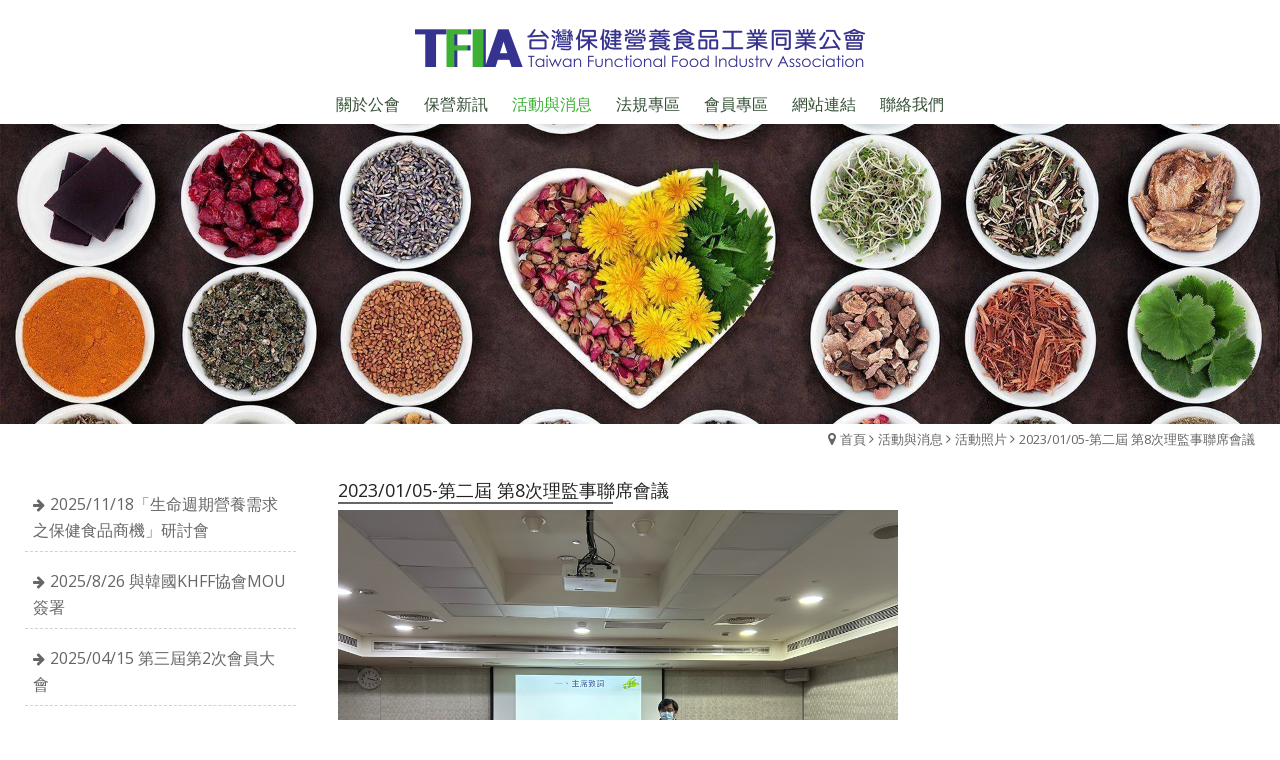

--- FILE ---
content_type: text/html
request_url: https://tfia999.org.tw/portal_c4_cnt_page.php?owner_num=c4_45599&button_num=c4&folder_id=2793&cnt_id=31830
body_size: 37382
content:
<!doctype html>
<html >
<head>
<meta http-equiv="Content-Type" content="text/html; charset=utf-8" />
<title>台灣保健營養食品工業同業公會--活動照片</title>
<meta http-equiv="Content-Language" content="zh-tw" />
<meta name="author" content="台灣保健營養食品工業同業公會" >
<meta name="description" content="保健營養食品產業界經過多年的努力奔走，行政院於2017年12月13日終於正式公告保健營養食品的產業類別。有了此類別，才能於2018年4月17日正式成立「台灣保健營養食品工業同業公會」。公會的成立是期待能夠建立四大目標，成為產業發展的後盾。" >
<meta name="keywords" content="台灣保健營養食品工業同業公會 ,TFIA,保健食品,法規,Taiwan Functional Food Industrv Association,台灣保健食品" >
<meta property="og:title" content="台灣保健營養食品工業同業公會--活動照片"/>
<meta property="og:type" content="website"/>
<meta property="og:url" content="http://tfia999.org.tw/portal_c4_cnt_page.php?owner_num=c4_45599&button_num=c4&folder_id=2793&cnt_id=31830"/>
<meta property="og:description" content="保健營養食品產業界經過多年的努力奔走，行政院於2017年12月13日終於正式公告保健營養食品的產業類別。有了此類別，才能於2018年4月17日正式成立「台灣保健營養食品工業同業公會」。公會的成立是期待能夠建立四大目標，成為產業發展的後盾。"/>
<meta property="og:site_name" content="台灣保健營養食品工業同業公會"/>
<meta property="dable:author" content="台灣保健營養食品工業同業公會">
<link rel="Shortcut Icon" href="https://x.webdo.cc/manager_admin/upload_file/tfia/972/15318929721.ico" type="image/x-icon"><meta name="viewport" content="width=device-width, initial-scale=1, minimum-scale=1, maximum-scale=3, user-scalable=yes"><link rel="image_src" type="image/jpeg" href="upload_file/tfia/736/1673574096.JPG" /><!-- Global site tag (gtag.js) - Google Analytics -->
<script async src="https://www.googletagmanager.com/gtag/js?id=UA-178017382-1"></script>
<script>
  window.dataLayer = window.dataLayer || [];
  function gtag(){dataLayer.push(arguments);}
  gtag('js', new Date());
  gtag('config', 'UA-178017382-1');
</script>

<link href='https://fonts.googleapis.com/css?family=Open+Sans' rel='stylesheet' type='text/css'>
<!-- 以下是css -->
<link rel="stylesheet" type="text/css" href="https://cdnjs.cloudflare.com/ajax/libs/animate.css/3.2.6/animate.min.css">

<!--<link rel="stylesheet" type="text/css" href="gzip_css.php?v=20130318" media="screen" />-->

   <link rel="stylesheet" href="https://maxcdn.bootstrapcdn.com/font-awesome/4.7.0/css/font-awesome.min.css">

<!-- <link href="https://x.webdo.cc/css/font-awesome.css" rel="stylesheet" type="text/css" /> -->
<link href="https://x.webdo.cc/css/banner_pic.css" rel="stylesheet" type="text/css" />
<link href="https://x.webdo.cc/css/calendar.css" rel="stylesheet" type="text/css" />

<link href="https://x.webdo.cc/css/reset.css" rel="stylesheet" type="text/css" /><!-- reset CSS -->

   <link href="https://x.webdo.cc/css/styles.css" rel="stylesheet" type="text/css" />
<link href="https://x.webdo.cc/css/skitter.styles.css" rel="stylesheet" type="text/css" />
<link href="https://x.webdo.cc/css/slideshow.css" rel="stylesheet" type="text/css" />


<link href="https://x.webdo.cc/css/ad_float.css" rel="stylesheet" type="text/css" />









<link href="https://x.webdo.cc/css/impromptu.css" rel="stylesheet" type="text/css" />
<link href="https://x.webdo.cc/css/jquery.lightbox-0.5.css" rel="stylesheet" type="text/css" />
<link href="https://x.webdo.cc/css/jquery.qtip.min.css" rel="stylesheet" type="text/css" />
<link href="https://x.webdo.cc/css/slideshow_buttontitle.css" rel="stylesheet" type="text/css" />

   <link href="https://x.webdo.cc/css/colorbox.css" rel="stylesheet" type="text/css" />  <!-- div 跳出表單 -->

<link rel="stylesheet" href="https://x.webdo.cc/js/venobox2/venobox.min.css" type="text/css" media="screen"/>
<link href="https://x.webdo.cc/css/flexslider.css" rel="stylesheet" type="text/css" />  <!-- 主圖輪播 左右平移 -->

<link rel="stylesheet" href="https://x.webdo.cc/js/swiper/swiper-bundle6.min.css">


<link href="https://x.webdo.cc/css/slider-pro.css" rel="stylesheet" type="text/css" />  <!-- 大漢的主圖輪播 -->
<!-- <link href="https://x.webdo.cc/css/product_menu.css" rel="stylesheet" type="text/css">--><!-- 右側浮動購物車選單  -->

    <link href="https://x.webdo.cc/css/slide_right2.css" rel="stylesheet" type="text/css"><!-- 右側浮動購物車選單 新版 -->








   
   
             <link href="https://x.webdo.cc/webdox_style/style_684/style_684p.css" rel="stylesheet" type="text/css" />  <!-- 系統樣式風格CSS -->
   



   





<!--<link href="https://x.webdo.cc/webdox_style/style_684/colorbox.css" rel="stylesheet" type="text/css" />-->  <!--燈箱CSS 樣板裡 -->








<!--<link href="https://x.webdo.cc/css/owl-carousel.css" rel="stylesheet" type="text/css" />-->  <!-- 貓頭鷹CSS -->






<!-- 用戶網站背景圖及顏色設定 -->
<style>
         body{background-attachment: scroll; }
                         body{background-attachment: scroll; }
                






/* 用戶主圖高度設定 */

    
    








</style>





<!--[if lt IE 9]>
  <link href="selectivizr-ie8.css" rel="stylesheet" type="text/css">
  <script type="text/javascript" src="https://x.webdo.cc/js/selectivizr.js"></script>

  <script src="respond.min.js"></script>
  <link href="https://x.webdo.cc/webdox_style/respond-proxy.html" id="respond-proxy" rel="respond-proxy" />
  <link href="respond.proxy.gif" id="respond-redirect" rel="respond-redirect" />
  <script src="respond.proxy.js"></script>

  <script src="https://x.webdo.cc/js/html5shiv.js"></script>
<![endif]-->



<style>
#wrap_c{
   clear:both;
}

/*RWD Youtube 以及 Vimeo*/

.video-container{

/*position:relative;*/

padding-bottom:56.25%;

padding-top:30px;height:0;overflow:hidden;

}



.video-container iframe,

.video-container object,

.video-container embed{

position:absolute;

top:0;

left:0;

width:100%;

height:100%;

}


.html5-video{max-width: 100%;width: 100%;height: auto;}

</style>

<!-- 以下是程式需要的js -->
<script src="date_time/My97DatePicker/WdatePicker.js"></script> <!-- 日期選擇 -->


<script src="https://x.webdo.cc/js/jquery-1.11.0.min.js" type="text/javascript" ></script>



<script type="text/javascript" src="https://x.webdo.cc/js/jquery.tools.min.js" ></script>




<!--<script src="gzip_js.php?v=20170730" type="text/javascript" ></script>-->

<script src="https://x.webdo.cc/manager_admin/js/copy_url.js" type="text/javascript" async></script>  <!-- copy 網址 -->


<script src="https://x.webdo.cc/manager_admin/js/ymPrompt.js" type="text/javascript" ></script>
<script src="https://x.webdo.cc/js/page_amount.js" type="text/javascript" async></script>
<script src="https://x.webdo.cc/js/show_son_menu.js" type="text/javascript" async></script>
<script src="https://x.webdo.cc/js/swfobject.js" type="text/javascript" async></script>
<script src="https://x.webdo.cc/js/ad.js" type="text/javascript" async></script>   <!-- 首頁廣告輪播 -->
<script src="https://x.webdo.cc/js/figureimg.js" type="text/javascript" async></script>  <!-- 首頁形象圖片 -->
<script src="https://x.webdo.cc/js/jquery.qtip-1.0.0-rc3.min.js" type="text/javascript" async></script>  <!-- 提示框 -->
<!--<script src="https://x.webdo.cc/js/jquery.corner.js" type="text/javascript" ></script>-->  <!-- 圓角 -->
<script src="https://x.webdo.cc/js/thickbox.js" type="text/javascript" async></script>  <!-- 頁面壓黑小視窗 -->
<script src="https://x.webdo.cc/js/banner_pic.js" type="text/javascript" async></script>   <!-- 主圖輪播js(淡入淡出) -->
<script src="https://x.webdo.cc/js/thumbs.js" type="text/javascript" async></script>  <!-- 縮圖js -->
<script src="https://x.webdo.cc/js/jquery-impromptu.4.0.min.js" type="text/javascript" ></script>   <!-- div提示頁面 -->
<script src="https://x.webdo.cc/js/side_car.js" type="text/javascript" async></script>  <!-- 滑動購物選單 -->
<script src="https://x.webdo.cc/js/grayscale.js" type="text/javascript" ></script>  <!-- 滑動購物選單(新版的) -->
<script src="https://x.webdo.cc/js/jyoutube.js" type="text/javascript" async></script>  <!-- Youtubejs -->

<script src="https://x.webdo.cc/js/menu.js" type="text/javascript" ></script>


<script src="https://x.webdo.cc/js/jq_cookie.js" type="text/javascript" ></script>   <!-- 寫入cookie套件 -->
<script src="https://x.webdo.cc/js/jquery.lightbox-0.5.js" type="text/javascript" ></script>
<script src="https://x.webdo.cc/js/jquery.jcarousel.min_v.js" type="text/javascript" ></script>
<script src="https://x.webdo.cc/js/slideshow_buttontitle.js" type="text/javascript" async></script>

<script src="https://x.webdo.cc/js/jquery.colorbox-min.js" type="text/javascript" ></script>
<script src="https://x.webdo.cc/js/jquery.loupe.min.js" type="text/javascript" async></script>
<script src="https://x.webdo.cc/js/vtip-min.js" type="text/javascript" async></script>   <!-- 提示框 -->
<script src="https://x.webdo.cc/js/jquery.timers-1.1.2.js" type="text/javascript" async></script>    <!-- 倒數計時 -->
<script src="https://x.webdo.cc/js/youtube_rwd.js" type="text/javascript" async></script>  <!-- youtube影片RWD -->

<script src="https://x.webdo.cc/js/swiper/swiper-bundle6.min.js"></script>
<script src="https://x.webdo.cc/js/bootstrap-waterfall.js" type="text/javascript" async></script>





<script type="text/javascript" src="https://x.webdo.cc/js/jquery.aniview.js"></script> <!--  滾動動畫 -->




   <script src="https://x.webdo.cc/js/jquery.sliderPro.js" type="text/javascript" ></script>   <!--滿版的主圖輪播-->

<script src="https://x.webdo.cc/js/sliderPro_add_title.js" type="text/javascript" ></script>   <!--滿版的主圖輪播加title文字-->

<script src="https://x.webdo.cc/manager_admin/js/jquery.tipsy.js" type="text/javascript" ></script>   <!--jq提示框-->




<script src="https://x.webdo.cc/js/supersized.2.0.js" type="text/javascript" ></script>  <!--jq滿版背景圖-->
<script src="https://x.webdo.cc/js/jquery.easing.1.3.js" type="text/javascript"></script><!--主圖輪播js(各式過場效果)-->
<script src="https://x.webdo.cc/js/jquery.animate-colors-min.js" type="text/javascript"></script><!--主圖輪播js(各式過場效果)-->
<script src="https://x.webdo.cc/js/jquery.skitter.min.js" type="text/javascript"></script><!--主圖輪播js(各式過場效果)-->
<script src="https://x.webdo.cc/js/highlight.js" type="text/javascript"></script><!--主圖輪播js(各式過場效果)-->


<script src="https://x.webdo.cc/js/jquery.slideshow.lite.js" type="text/javascript"></script><!--主圖輪播js(呈現預覽小圖)-->

<script src="https://x.webdo.cc/js/jquery.flexslider.js" type="text/javascript"></script><!--主圖輪播js(左右平移)-->

     <script src="https://x.webdo.cc/js/right_float_top.js" type="text/javascript"></script><!--右邊下面top按鈕-->




   <script src="https://x.webdo.cc/webdox_style/style_684/template.js" type="text/javascript"></script>  <!-- 系統樣式js-->


<script src="https://x.webdo.cc/js/ad_float.js" type="text/javascript"></script><!--右側浮動廣告js-->



   <script src="https://x.webdo.cc/js/cloud-zoom.1.0.2.js" type="text/javascript"></script>  <!--放大鏡-->



<script type="text/javascript" src="https://x.webdo.cc/js/venobox2/venobox.min.js"></script>
<script>
/****************
  出現會員公告黑幕
****************/



    var PosX = (screen.width )/2 -400;
    var PosY = (screen.height )/2 -300 -50;


    var PosX2 = (screen.width )/2 -400 ;
    var PosY2 = (screen.height )/2 -300 -50;

    

    function hide_member_black(s_now_url)
    {

        document.getElementById("xie").style.display = "none";
        document.getElementById("content1").style.display = "none";
        document.getElementById("close_img").style.top = "-100px";
        document.getElementById("close_img").style.left = "-100px";

        if(s_now_url != "")
           location.href=s_now_url;
        else
           location.href="index.php";
    }

    



</script>

<script type="text/javascript">
    $(function() {

        


        new VenoBox();
        var vboxOptions = {
        selector:'.venobox_login',
        maxWidth:'600px',
        ratio:'1x1',

    };
    new VenoBox(vboxOptions);
    

    var vboxOptions2 = {
        selector:'.venobox_custom1',
        maxWidth:'900px'
    };
    new VenoBox(vboxOptions2);

    var vboxOptions3 = {
        selector:'.venobox_custom2',
        maxWidth:'900px'
    };
    new VenoBox(vboxOptions3);


    var vboxOptions5 = {
        selector:'.venobox_custom5',
        maxWidth:'1040px'
    };
    new VenoBox(vboxOptions5);


    new VenoBox({
        selector: '.my-video-links',
    });

    new VenoBox({
    selector: '.my-image-links',
    numeration: true,
    infinigall: true,
    share: true,
    spinner: 'rotating-plane'
    });






//        $('#gallery a').lightBox();
//
//        $('.gallery p a').lightBox();
//        $('.gallery a').lightBox();






        
        $(window).resize(function(){

            var sp_image_count=0;
            sp_image_count=$(".sp-image").size();

            if(sp_image_count > 0)
            {

                $(".sp-mask").css("height",$(".sp-image").height());
            }
        });





    });
    </script>

<!--<script type="text/javascript" src="https://x.webdo.cc/manager_admin/js/jquery.jcarousel.min.js"></script>-->

<script type="text/javascript">

jQuery(document).ready(function() {
//    jQuery('#mycarouselv').jcarouselv({
//        vertical: true,
//        scroll: 2
//    });
});

</script>


<!--<script src="https://plus.webdo.com.tw/js/PNG_IE6-min.js" type="text/javascript"></script>
<script type="text/javascript">
  DD_belatedPNG.fix('*');
</script>
-->

<script>
// 照片放大js是程式預設的功能
function all_start()
{
//    setupZoom();        // 啟動照片放大js
    //ScrollBluezz();
}

//window.onload=all_start;


function openwindow(url,name,iWidth,iHeight)
{
  var url;     //網頁位置;
  var name;    //網頁名稱;
  var iWidth;  //視窗的寬度;
  var iHeight; //視窗的高度;
  var iTop = (window.screen.availHeight-30-iHeight)/2;  //視窗的垂直位置;
  var iLeft = (window.screen.availWidth-10-iWidth)/2;   //視窗的水平位置;
  window.open(url,name,'height='+iHeight+',,innerHeight='+iHeight+',width='+iWidth+',innerWidth='+iWidth+',top='+iTop+',left='+iLeft+',status=no,location=no,status=no,menubar=no,toolbar=no,resizable=no,scrollbars=yes');
}



// 加入我的最愛
// function addBookmarkForBrowser(webname,url) {
//     if (document.all){
//         window.external.AddFavorite(url, webname);
//     } else {
//         window.sidebar.addPanel(webname, url, "");
//     }
// }

function addBookmarkForBrowser(sTitle, sUrl)
{

    if (window.sidebar && window.sidebar.addPanel) {
        addBookmarkForBrowser = function(sTitle, sUrl) {
            window.sidebar.addPanel(sTitle, sUrl, "");
        }
    } else if (window.external) {
        addBookmarkForBrowser = function(sTitle, sUrl) {
            window.external.AddFavorite(sUrl, sTitle);
        }
    } else {
        addBookmarkForBrowser = function() {
            alert("do it yourself");
        }
    }

    return addBookmarkForBrowser(sTitle, sUrl);
}



</script>





<script>
</script>

<script>
// 首頁生活花絮  影片的縮圖
$(function(){

   if(document.getElementById("hidden_youtubeurl_id_index"))
   {
      var a=document.getElementById("hidden_youtubeurl_id_index").value;

      if(a != "")
      {
         var id_arr=new Array();
         id_arr=a.split(",");

         for(var i=0;i<id_arr.length;i++)
         {
            var youtube_url=document.getElementById("youtubeurl_index_"+id_arr[i]).value;

            $("<img />").attr("src", $.jYoutube(youtube_url, "big")).appendTo("#youtubeimg_index_"+id_arr[i]);
         }
      }
   }
});

</script>






<script>
// 網頁載入中 divvv
//function initPage()
//{
//    var objLoading = document.getElementById("LoadingBar");
//    if (objLoading != null)
//    {
//        objLoading.style.display = "none";
//    }
//}
//
//
//jQuery(document).ready(function(){
//	initPage();
//});

$(document).ready(function() {

  // $("#owl-webdo").owlCarousel({
  //   items : 4,
  //   lazyLoad : true,
  //   navigation : true
  // });


  // 瀑布套件
  
  });
</script>









   <script src="add_js.js" type="text/javascript"></script>  <!--依案子自行增加的js-->

</head>
<body>

<!--###自行運用區塊###-->

<!--###自動翻譯區塊###-->

<div id="navbar_top">
 <a id="rwd_nav" href="#m_nav"></a>
</div>
<div id="wrap">
<header>
<div id="topnav_wrap">
<div id="topnav_c">

<a class="search_icon inline cboxElement" href="#search"></a>
<div style='display:none'>

<!--###商品搜尋區塊###-->

</div>
<!--###導覽列區塊###-->


<!--###會員登入區塊###-->

</div>
</div>

<div id="page_top">

<!--###logo區塊###-->
<div id="logo">
   <h1><a href="index.php"><img src="upload_file/tfia/594/15300065941.png"  alt="台灣保健營養食品工業同業公會" title="台灣保健營養食品工業同業公會" align="absmiddle"/></a></h1></div>

<div id="m_nav">
<!--###主選單區塊_new###-->
<script>
function c1_menu2_change(obj,img_str)
{

    $(obj).attr("src",img_str);

}

</script>


   <div id="menu" >
    <ul class="menu">
<li class=""><a href="portal_a1.php?owner_num=a1_45596&button_num=a1"  class="parent" ><span>關於公會</span></a>

                <div class="drop-ul drop-h">
          <ul>

        
            <li><a href="portal_a1.php?owner_num=a1_45596&button_num=a1" ><span>公會簡介</span></a></li>
            
            <li><a href="portal_a1.php?owner_num=a1_45595&button_num=a1" ><span>宗旨與任務</span></a></li>
            
            <li><a href="portal_a1.php?owner_num=a1_46698&button_num=a1" ><span>組織圖</span></a></li>
            
            <li><a href="portal_b1.php?owner_num=b1_46699&button_num=b1" ><span>理監事名單</span></a></li>
            
            <li><a href="portal_c3_cnt.php?owner_num=c3_74918&button_num=c3&folder_id=" ><span>會員名單</span></a></li>
                        </ul>
           </div>
                </li>

        <li class=""><a href="portal_b1.php?owner_num=b1_46631&button_num=b1"  class="parent" ><span>保營新訊</span></a>

                <div class="drop-ul drop-h">
          <ul>

        
            <li><a href="portal_b1.php?owner_num=b1_46631&button_num=b1" ><span>媒體專訪</span></a></li>
            
            <li><a href="portal_b1.php?owner_num=b1_71472&button_num=b1" ><span>保營新聞</span></a></li>
            
            <li><a href="portal_b1.php?owner_num=b1_71471&button_num=b1" ><span>會員新訊</span></a></li>
            
            <li><a href="portal_b1.php?owner_num=b1_77780&button_num=b1" ><span>保營資料庫</span></a></li>
                        </ul>
           </div>
                </li>

        <li class="current"><a href="portal_b1.php?owner_num=b1_46621&button_num=b1"  class="parent" ><span>活動與消息</span></a>

                <div class="drop-ul drop-h">
          <ul>

        
            <li><a href="portal_b1.php?owner_num=b1_46621&button_num=b1" ><span>活動資訊</span></a></li>
            
            <li><a href="portal_b1.php?owner_num=b1_68898&button_num=b1" ><span>最新消息</span></a></li>
            
            <li><a href="http://tfia999.org.tw/portal_c4_cnt_pic.php?owner_num=c4_45599&button_num=c4&folder_id=949" ><span>活動照片</span></a></li>
                        </ul>
           </div>
                </li>

        <li class=""><a href="portal_b1.php?owner_num=b1_45597&button_num=b1"  class="parent" ><span>法規專區</span></a>

                <div class="drop-ul drop-h">
          <ul>

        
            <li><a href="portal_b1.php?owner_num=b1_45597&button_num=b1" ><span>最新法規及公告/政策資訊</span></a></li>
                        </ul>
           </div>
                </li>

        <li class=""><a href="portal_a1.php?owner_num=a1_46633&button_num=a1"  class="parent" ><span>會員專區</span></a>

                <div class="drop-ul drop-h">
          <ul>

        
            <li><a href="portal_a1.php?owner_num=a1_46633&button_num=a1" ><span>加入公會</span></a></li>
            
            <li><a href="portal_b7.php?owner_num=b7_45601&button_num=b7" ><span>下載區</span></a></li>
                        </ul>
           </div>
                </li>

        <li class=""><a href="portal_c3_cnt.php?owner_num=c3_71483&button_num=c3&folder_id="  class="parent" ><span>網站連結</span></a>

                </li>

        <li class=""><a href="portal_d2.php?owner_num=d2_45605&button_num=d2"  class="parent" ><span>聯絡我們</span></a>

                </li>

        
</ul>
</div>

   






<a href="javascript:$.pageslide.close()" class="bars_close"></a>
</div>

</div>
</header>
<!--###主圖區塊###-->
<div id="banner">
<div class="slider-pro" id="example1"><div class="sp-slides"><div class="sp-slide"><a href="javascript:void(1)"    style='cursor:default' ><img class="sp-image" src="https://x.webdo.cc/manager_admin/upload_file/tfia/481/15306944811.jpg" alt="" title=""></a></div></div></div><script type="text/javascript">	$( document ).ready(function( $ ) {setTimeout(function(){		$( '#example1' ).sliderPro({keyboardOnlyOnFocus:true,set_swipe: '1',			width: '5120',			height: '1200',			autoplay: true,			waitForLayers: true,			autoScaleLayers:false,			fade: true, autoplayDelay: 5000,			arrows: false,			buttons: false,breakpoints: { 1024: {    forceSize: '',    width: '1024',     height: '240' }}		});		sliderPro_add_title('default',"%%%%%%%%%@@@","%%%%%%%%%@@@");	});},1000);</script></div>

<div id="wrap_c">
<!--###路徑區塊###-->
<div class="breadCrumb">   <a href="index.php" tabindex="101" class="breadCrumb_no"  title="首頁">首頁</a> <a href="portal_b1.php?owner_num=b1_46621&button_num=b1">活動與消息</a> <a href="portal_c4_cnt.php?owner_num=c4_45599&button_num=c4&folder_id=">活動照片</a> <a href="portal_c4_cnt_pic.php?owner_num=c4_45599&button_num=c4&folder_id=2793" >2023/01/05-第二屆 第8次理監事聯席會議</a></div>
<!--###快訊文字區塊###-->
<style>



</style>

<div  id="page_left"  >
<!--###左側欄區塊###-->
<div id="menu_out">  <div id="menu_c">  <ul class="m_top"></ul>           <li> <a href="portal_c4_cnt_pic.php?owner_num=c4_45599&button_num=c4&folder_id=3327"   class=""  >2025/11/18「生命週期營養需求之保健食品商機」研討會</a>              </li>           <li> <a href="portal_c4_cnt_pic.php?owner_num=c4_45599&button_num=c4&folder_id=3273"   class=""  >2025/8/26 與韓國KHFF協會MOU簽署</a>              </li>           <li> <a href="portal_c4_cnt_pic.php?owner_num=c4_45599&button_num=c4&folder_id=3253"   class=""  >2025/04/15 第三屆第2次會員大會</a>              </li>           <li> <a href="portal_c4_cnt_pic.php?owner_num=c4_45599&button_num=c4&folder_id=3244"   class=""  >2025/01/14 第3屆第4次理監事會議</a>              </li>           <li> <a href="portal_c4_cnt_pic.php?owner_num=c4_45599&button_num=c4&folder_id=3216"   class=""  >2024/11/14「次世代保健營養食品現況與趨勢」研討會</a>              </li>           <li> <a href="portal_c4_cnt_pic.php?owner_num=c4_45599&button_num=c4&folder_id=3217"   class=""  >2024/11/12 第三屆 第3次理監事聯席會議	</a>              </li>           <li> <a href="portal_c4_cnt_pic.php?owner_num=c4_45599&button_num=c4&folder_id=3214"   class=""  >2024年 保健營養食品訪日團</a>              </li>           <li> <a href="portal_c4_cnt_pic.php?owner_num=c4_45599&button_num=c4&folder_id=3211"   class=""  >2024年 日本JP DRUG STORE SHOW</a>              </li>           <li> <a href="portal_c4_cnt_pic.php?owner_num=c4_45599&button_num=c4&folder_id=3105"   class=""  >2024/04/16 第三屆 第1次會員代表大會</a>              </li>           <li> <a href="portal_c4_cnt_pic.php?owner_num=c4_45599&button_num=c4&folder_id=2970"   class=""  >2023/09/05 後疫情時代的保健營養食品新趨勢研討會</a>              </li>           <li> <a href="portal_c4_cnt_pic.php?owner_num=c4_45599&button_num=c4&folder_id=2960"   class=""  >2023年日本JP DRUG STORE SHOW</a>              </li>           <li> <a href="portal_c4_cnt_pic.php?owner_num=c4_45599&button_num=c4&folder_id=2918"   class=""  >2023/07/18 第二屆 第10次理監事聯席會議</a>              </li>           <li> <a href="portal_c4_cnt_pic.php?owner_num=c4_45599&button_num=c4&folder_id=2842"   class=""  >2023 第二屆第3次會員大會 暨 後疫情時代的保健營養食品發展商機研討會</a>              </li>           <li> <a href="portal_c4_cnt_pic.php?owner_num=c4_45599&button_num=c4&folder_id=2841"   class=""  >2023/04/18-第二屆 第9次理監事聯席會議</a>              </li>           <li> <a href="portal_c4_cnt_pic.php?owner_num=c4_45599&button_num=c4&folder_id=2793"   class="menu_on"  >2023/01/05-第二屆 第8次理監事聯席會議</a>              </li>           <li> <a href="portal_c4_cnt_pic.php?owner_num=c4_45599&button_num=c4&folder_id=2759"   class=""  >2022/11/15-第二屆 第7次理監事聯席會議</a>              </li>           <li> <a href="portal_c4_cnt_pic.php?owner_num=c4_45599&button_num=c4&folder_id=2463"   class=""  >2022/07/12-第二屆 第6次理監事聯席會議暨 葡萄王工廠參訪</a>              </li>           <li> <a href="portal_c4_cnt_pic.php?owner_num=c4_45599&button_num=c4&folder_id=2135"   class=""  >2021/5/6-精準健康跨域交流與媒合會</a>              </li>           <li> <a href="portal_c4_cnt_pic.php?owner_num=c4_45599&button_num=c4&folder_id=2097"   class=""  >第二屆第1次會員代表大會</a>              </li>           <li> <a href="portal_c4_cnt_pic.php?owner_num=c4_45599&button_num=c4&folder_id=1937"   class=""  >109/12/1 精準預防保健新趨勢-研討會</a>              </li>           <li> <a href="portal_c4_cnt_pic.php?owner_num=c4_45599&button_num=c4&folder_id=1905"   class=""  >會員大會暨2020保健營養食品趨勢及品牌行銷研討會</a>              </li>           <li> <a href="portal_c4_cnt_pic.php?owner_num=c4_45599&button_num=c4&folder_id=1621"   class=""  >2019 /7/25(四) - 7/28(日)美容保養．生技保健大展Healthcare & Medical Cosmetology Expo 參展會員</a>              </li>           <li> <a href="portal_c4_cnt_pic.php?owner_num=c4_45599&button_num=c4&folder_id=1491"   class=""  >第一屆第2次會員代表大會  暨  2019 從健康產業趨勢看食藥同源的發展商機 研討會</a>              </li>           <li> <a href="portal_c4_cnt_pic.php?owner_num=c4_45599&button_num=c4&folder_id=1641"   class=""  >108年08月04日~108年08月09日 2019保健營養食品訪日團</a>              </li>           <li> <a href="portal_c4_cnt_pic.php?owner_num=c4_45599&button_num=c4&folder_id=972"   class=""  >107/07/30~107/08/04日本保健食品商機訪問團 (08/03 Day 5)</a>              </li>           <li> <a href="portal_c4_cnt_pic.php?owner_num=c4_45599&button_num=c4&folder_id=971"   class=""  >107/07/30~107/08/04日本保健食品商機訪問團 (08/02 Day 4)</a>              </li>           <li> <a href="portal_c4_cnt_pic.php?owner_num=c4_45599&button_num=c4&folder_id=970"   class=""  >107/07/30~107/08/04日本保健食品商機訪問團 (07/31  Day 2)	</a>              </li>           <li> <a href="portal_c4_cnt_pic.php?owner_num=c4_45599&button_num=c4&folder_id=969"   class=""  >107/07/30~107/08/04日本保健食品商機訪問團 (7/30 Day 1)</a>              </li>           <li> <a href="portal_c4_cnt_pic.php?owner_num=c4_45599&button_num=c4&folder_id=949"   class=""  >107/04/17 公會成立大會</a>              </li>           <li> <a href="portal_c4_cnt_pic.php?owner_num=c4_45599&button_num=c4&folder_id=958"   class=""  >沖繩、台灣商務交流會</a>              </li>           <li> <a href="portal_c4_cnt_pic.php?owner_num=c4_45599&button_num=c4&folder_id=948"   class=""  >2017/11/3~6 海峽兩岸醫藥健康產業發展論壇</a>              </li>           <li> <a href="portal_c4_cnt_pic.php?owner_num=c4_45599&button_num=c4&folder_id=950"   class=""  >107/03/25~27	 107年度「辦理馬來西亞醫藥衛生合作事務」委託計畫(TOR案)</a>              </li>           <li> <a href="portal_c4_cnt_pic.php?owner_num=c4_45599&button_num=c4&folder_id=951"   class=""  >107/03/15 三公協會聯合春酒</a>              </li>           <li> <a href="portal_c4_cnt_pic.php?owner_num=c4_45599&button_num=c4&folder_id=953"   class=""  >106/11/23 國內食品廠訪視-葡萄王生技</a>              </li>           <li> <a href="portal_c4_cnt_pic.php?owner_num=c4_45599&button_num=c4&folder_id=952"   class=""  >106/11/23 NPRA歡迎晚宴</a>              </li>           <li> <a href="portal_c4_cnt_pic.php?owner_num=c4_45599&button_num=c4&folder_id=954"   class=""  >106/11/22 食工所</a>              </li>           <li> <a href="portal_c4_cnt_pic.php?owner_num=c4_45599&button_num=c4&folder_id=955"   class=""  >106/11/22 穀研所</a>              </li>           <li> <a href="portal_c4_cnt_pic.php?owner_num=c4_45599&button_num=c4&folder_id=959"   class=""  >106/11/21 兩國代表交流</a>              </li>           <li> <a href="portal_c4_cnt_pic.php?owner_num=c4_45599&button_num=c4&folder_id=956"   class=""  >106/11/20 NPRA官員來台歡迎晚宴</a>              </li>           <li> <a href="portal_c4_cnt_pic.php?owner_num=c4_45599&button_num=c4&folder_id=957"   class=""  >106/11/17-18 沖繩經濟特區合作考察交流會</a>              </li>                 </div></div>
</div>

<div  id="page_right_no"  >
<!--###右側欄區塊###-->

</div>

<div  id="page_main_2"  >
<!--###內頁中間內容區塊###-->
<div class="cC">


















<a name="pic_move"></a>
<div id="photo_c">
  <h1>2023/01/05-第二屆 第8次理監事聯席會議
     </b>
   </h1>




<div class="photo_c_big"><img src="upload_file/tfia/736/1673574096.JPG"   width="560"  /></div>

   <div class="photo_back">
<a href="portal_c4_cnt_page.php?owner_num=c4_45599&button_num=c4&folder_id=2793&cnt_id=31824&order_field=&order_type=&search_field=&search_word=&search_field2=&search_word2=&search_field3=&search_word3=&bool1=&bool2=&search_type=1&up_page=#pic_move">&nbsp;</a>
</div>

<div class="photo_next">
<a href="portal_c4_cnt_page.php?owner_num=c4_45599&button_num=c4&folder_id=2793&cnt_id=31826&order_field=&order_type=&search_field=&search_word=&search_field2=&search_word2=&search_field3=&search_word3=&bool1=&bool2=&search_type=1&up_page=#pic_move">&nbsp;</a>
</div>
<div class="photo_c_font"></div>
</div>


<div class="ss_icon" id="ss_icon">
          <script>(function(d, s, id) { var js, fjs = d.getElementsByTagName(s)[0]; if (d.getElementById(id)) return; js = d.createElement(s); js.id = id; js.src = "//connect.facebook.net/zh_TW/sdk.js#xfbml=1&version=v2.4"; fjs.parentNode.insertBefore(js, fjs);}(document, 'script', 'facebook-jssdk'));</script>
     <div id="fb-root"></div>
     <div class="fb-like" data-href="http://tfia999.org.tw/portal_c4_cnt_page.php?owner_num=c4_45599&button_num=c4&folder_id=2793&cnt_id=31830" data-share="false" data-send="true" data-layout="button_count"  data-width="450" data-show-faces="false"></div>
          <a href="http://www.facebook.com/sharer.php?u=http%3A%2F%2Ftfia999.org.tw%2Fportal_c4_cnt_page.php%3Fowner_num%3Dc4_45599%26button_num%3Dc4%26folder_id%3D2793%26cnt_id%3D31830" target="_blank"><img src="https://plus.webdo.com.tw/images/right_ad_icon/fb.png" alt="推文到臉書"  title="推文到臉書"  /> </a>
  </div>

</div>

<script type="text/javascript">
	$(function(){
		var thumbSize = 'large',		// 設定要取得的縮圖是大圖還是小圖
										// 大圖寬高為 480X360；小圖寬高為 120X90
			   			imgWidth = '1060',			// 限制圖片的寬
   			imgHeight = '773',			// 限制圖片的高
   			swfWidth = '1060',			// 指定 YouTube 影片的寬
   			swfHeight = '773',			// 指定 YouTube 影片的高
						autoPlay = '&autoplay=1',	// 是否載入 YouTube 影片後自動播放；若不要自動播放則設成 0
			fullScreen = '&fs=1';		// 是否允許播放 YouTube 影片時能全螢幕播放

		$('.photo_c_big>a').each(function(){
			// 取得要連結轉換的網址及訊息內容
			var _this =  $(this),
				_url = _this.attr('href'),
				_info = _this.text(),
				_type = (thumbSize == 'large') ? 0 : 2;


			// 取得 vid
			var vid = _url.match('[\\?&]v=([^&#]*)')[1];

			// 取得縮圖
			var thumbUrl = "http://img.youtube.com/vi/"+vid+"/" + _type + ".jpg";

			// 把目前超連結的內容轉換成圖片並加入 click 事件
//			_this.html('<img src="'+thumbUrl+'" alt="'+_info+'" title="'+_info+'" width="'+imgWidth+'" height="'+imgHeight+'" />').click(function(){
//				return false;
//			}).focus(function(){
//				this.blur();
//			}).children('img').click(function(){

				// 當點擊到圖片時就轉換成 YouTube 影片
//				var swf  = '<object width="'+swfWidth+'" height="'+swfHeight+'">';
//				swf += '<param name="movie" value="http://www.youtube.com/v/'+vid+autoPlay+fullScreen+'"></param>';
//				swf += '<param name="wmode" value="transparent"></param>';
//				swf += (fullScreen == '&fs=1') ? '<param name="allowfullscreen" value="true"></param>' : '';
//				swf += '<embed type="application/x-shockwave-flash" src="http://www.youtube.com/v/'+vid+autoPlay+fullScreen+'" ';
//				swf += (fullScreen == '&fs=1') ? 'allowfullscreen="true" ' : '';
//				swf += 'wmode="transparent" width="'+swfWidth+'" height="'+swfHeight+'"></embed>';
//				swf += '</object/>';


//				var swf  = '<object width="'+swfWidth+'" height="'+swfHeight+'">';
//				var swf  = '<object width="100%" height="100%">';
//				swf += '<param name="movie" value="http://www.youtube.com/v/'+vid+autoPlay+fullScreen+'"></param>';
//
//				swf += '<param name="allowscriptaccess" value="always"></param>';
////				swf += '<param name="wmode" value="transparent"></param>';
//				swf += (fullScreen == '&fs=1') ? '<param name="allowFullScreen" value="true"></param>' : '';
//				swf += '<embed type="application/x-shockwave-flash" src="http://www.youtube.com/v/'+vid+autoPlay+fullScreen+'" ';
//				swf += (fullScreen == '&fs=1') ? 'allowfullscreen="true" ' : '';
////				swf += 'allowscriptaccess="always" width="'+swfWidth+'" height="'+swfHeight+'"></embed>';
//				swf += 'allowscriptaccess="always" width="100%" height="100%"></embed>';
//				swf += '</object/>';

				var swf  = '<iframe width="'+swfWidth+'" height="'+swfHeight+'" src="https://www.youtube.com/embed/'+vid+'?autoplay=1" frameborder="0" allowfullscreen=""></iframe>';
				$('.photo_c_big').html(swf);

				return false;
//			});
		});

	});
</script>

<script>

$(function(){


   var b="";
   if(document.getElementById("hidden_youtubeurl_id_folder"))
   b=document.getElementById("hidden_youtubeurl_id_folder").value;

   if(b != "")
   {
      var id_arr=new Array();
      id_arr=b.split(",");

      for(var i=0;i<id_arr.length;i++)
      {
         var youtube_url=document.getElementById("youtubeurl_folder_"+id_arr[i]).value;


         $("<img />").attr("src", $.jYoutube(youtube_url, "small")).appendTo("#youtubeimg_folder_"+id_arr[i]);
      }
   }

});

</script>
</div>
</div>
<!--###版權宣告區塊###-->
<div id="twjp001_time">
</div>
<div id="footer">






<div id="footer_c">

   <section class="s684_footer">
<div class="s684_footer_top">
<ul class="s684_footer_menu">
	<li><a href="#">關於公會</a></li>
	<li><a href="#">最新消息</a></li>
	<li><a href="#">活動資訊</a></li>
	<li><a href="#">法規專區</a></li>
	<li><a href="#">聯絡我們</a></li>
</ul>

<ul class="s684_footer_comp">
	<li class="s684_footer_comp_01"><a href="#">tfia999@gmail.com</a></li>
	<li class="s684_footer_comp_02"><a href="#">(02)2732-3258</a></li>
	<li class="s684_footer_comp_03"><a href="#">02-27327020</a></li>
	<li class="s684_footer_comp_04"><a href="#">台北市106大安區敦化南路二段267號9樓之2</a></li>
	<li class="s684_footer_comp_05"><a href="#">辦公時間：09:00~12:00 13:00~18:00</a></li>
</ul>
</div>

<div class="s684_footer_bottom">
<p>Copyright&copy; 2018 TFIA. All rights reserved.</p>
</div>
</section></div>
</div>
<!-- X2：tfia -->

<!--###社群區塊###-->

</div>

<!--###購物車顯示區塊###-->
<script src="https://x.webdo.cc/js/jquery.pageslide.min.js"></script>


<script>
    $(document).ready(function() {
        $("#rwd_nav").pageslide({
        modal: true
    });
        $('.sp-selected .sp-font span').addClass('animated fadeInLeft');
        $('.sp-selected .sp-font2').addClass('animated fadeInRight');
    });
</script>

<!--###行銷碼###-->
<!--###ad_code###-->
</body>
</html>

--- FILE ---
content_type: text/css
request_url: https://x.webdo.cc/css/banner_pic.css
body_size: 807
content:
@charset "utf-8";

/* 主圖輪播 */
#abgneBlock_pic {
width: 997px;
height: 300px;
position: relative;
overflow: hidden;}
#abgneBlock_pic ul.list {
padding: 0;
margin: 0;
list-style: none;
position: absolute;
width: 9999px;
height: auto;
}
#abgneBlock_pic ul.list li {
float: left;
width: 997px;
height: auto;
}
#abgneBlock_pic .list img{
width: 100%;
height: auto;
border: 0;
}
#abgneBlock_pic ul.playerControl {
margin: 0;
padding: 0;
list-style: none;
position: absolute;
bottom: 5px;
right: 5px;
height: 14px;
}
#abgneBlock_pic ul.playerControl li {
float: left;
width: 10px;
height: 10px;
cursor: pointer;
margin: 0px 2px;
background: url(http://plus.webdo.com.tw/webdox_layout/x_133/images/cir_ctrl.png) no-repeat -10px 0;
}
#abgneBlock_pic ul.playerControl li.current {
background-position: 0 0;
}


--- FILE ---
content_type: text/css
request_url: https://x.webdo.cc/css/reset.css
body_size: 2385
content:
html, body, div, span {
  margin: 0;
  padding: 0;
  border: 0;
  font: inherit;
  vertical-align: baseline;
}

article, aside, details, figcaption, figure, footer, header, hgroup, main, nav, section, summary {
  display: block;
}

audio, canvas, video {
  display: inline-block;
}

div {
  word-wrap: break-word;
}

audio:not([controls]) {
  display: none;
  height: 0;
}

[hidden] {
  display: none;
}

a:focus {
  outline: 0;
}
a:active, a:hover {
  outline: 0;
}

* {
  outline: none;
}

abbr[title] {
  border-bottom: 1px dotted;
}

b, strong {
  font-weight: bold;
}

dfn {
  font-style: italic;
}

hr {
  -moz-box-sizing: content-box;
  box-sizing: content-box;
  height: 0;
}

mark {
  background: yellow;
  color: black;
}

code, kbd, pre, samp {
  font-family: monospace, serif;
  font-size: 1em;
}

pre {
  white-space: pre-wrap;
}

q {
  quotes: "\201C" "\201D" "\2018" "\2019";
}

small {
  font-size: 80%;
}

sub {
  font-size: 75%;
  line-height: 0;
  position: relative;
  vertical-align: baseline;
}

sup {
  font-size: 75%;
  line-height: 0;
  position: relative;
  vertical-align: baseline;
  top: -0.5em;
}

sub {
  bottom: -0.25em;
}

img
svg:not(:root) {
  overflow: hidden;
}

figure {
  margin: 0;
}

fieldset {
  border: 1px solid silver;
  margin: 0 2px;
  padding: 0.35em 0.625em 0.75em;
}

legend {
  border: 0;
  padding: 0;
}

button, input, select, textarea {
  font-family: inherit;
  font-size: 100%;
  margin: 0;
}

button, input {
  line-height: normal;
}

button, select {
  text-transform: none;
}

button, html input[type="button"] {
  -webkit-appearance: button;
  cursor: pointer;
}

input[type="reset"], input[type="submit"] {
  -webkit-appearance: button;
  cursor: pointer;
}

button[disabled], html input[disabled] {
  cursor: default;
}

input[type="checkbox"], input[type="radio"] {
  box-sizing: border-box;
  padding: 0;
}
input[type="search"] {
  -webkit-appearance: textfield;
  -moz-box-sizing: content-box;
  -webkit-box-sizing: content-box;
  box-sizing: content-box;
}
input[type="search"]::-webkit-search-cancel-button, input[type="search"]::-webkit-search-decoration {
  -webkit-appearance: none;
}

button::-moz-focus-inner, input::-moz-focus-inner {
  border: 0;
  padding: 0;
}

textarea {
  overflow: auto;
  vertical-align: top;
}

table {
  border-collapse: collapse;
  border-spacing: 0;
}

a {
  text-decoration: none;
}


--- FILE ---
content_type: text/css
request_url: https://x.webdo.cc/css/styles.css
body_size: 31169
content:
@charset "UTF-8";
.p_5 input[type="text"] {
    width: 100px;
}
#social_fa_icon a i:before, #number_page_n a.resultset_next:before, #number_page_n a.resultset_last:before, #number_page_n a.resultset_first:before, #number_page_n a.resultset_previous:before, .sign_up_list li span.sign_up_list_field:before, .sign_up_form li span:before, span.icon_save:before, .pd17_form_table .ws_must_r:before, #owl-product .owl-next:before, #owl-product .owl-prev:before {
  display: inline-block;
  font: normal normal normal 100%/1 FontAwesome;
  font-display: auto;
  font-size: inherit;
  text-rendering: auto;
  -webkit-font-smoothing: antialiased;
  -moz-osx-font-smoothing: grayscale;
  transform: translate(0, 0);
}

#product .p_1 {
  width: 100%;
  float: left;
  margin-left: 0;
  margin-right: 0;
}
#product .p_1 .p_img {
  width: 100%;
  float: left;
  margin-left: 0;
  margin-right: 0;
  margin-bottom: 5px;
}
#product .p_1 .p_img p.pp {
  width: 35%;
  float: left;
  padding: 0 !important;
}
#product .p_1 .p_img span {
  position: relative !important;
  top: auto !important;
  left: auto !important;
  width: auto !important;
  height: auto !important;
  z-index: 100;
}
#product .p_1 .p_img span:before {
  content: "";
  height: auto !important;
  display: inline-block;
  vertical-align: middle;
}

.p_waterfall {
  width: 100%;
  float: left;
  margin-bottom: 15px;
  height: auto;
  padding: 8px;
  float: left;
  border: 1px solid transparent;
}
.p_waterfall:hover {
  background-color: none;
}
.p_waterfall img {
  max-height: 100%;
  vertical-align: middle;
}
.p_waterfall p.pp {
  position: relative;
  width: 100%;
  height: 0;
  padding-bottom: 100%;
  text-align: center;
  font-size: 0;
}
.p_waterfall p.pp a:hover {
  filter: progid:DXImageTransform.Microsoft.Alpha(Opacity=70);
  opacity: 0.7;
}
.p_waterfall p.pp span {
  position: absolute;
  top: 0;
  left: 0;
  width: 100%;
  height: 100%;
  z-index: 100;
}
.p_waterfall p.pp span:before {
  content: "";
  height: 100%;
  display: inline-block;
  vertical-align: middle;
}
.p_waterfall a {
  display: inline-block;
  vertical-align: middle;
}
.p_waterfall .f_out {
  display: block;
  line-height: 1.2;
  margin: 3px;
  padding: 3px;
  text-align: center;
  min-height: 75px;
}
@media (min-width: 768px) {
  .p_waterfall .f_out {
    min-height: 50px;
  }
}
.p_waterfall .f_out p.f1 {
  display: block;
  padding: 0;
  margin: 3px 0;
  text-align: center;
  text-overflow: ellipsis;
  font-size: 0;
  min-height: 35px;
}
.p_waterfall .f_out p.f1:before {
  content: "";
  height: 100%;
  display: inline-block;
  vertical-align: middle;
}
.p_waterfall .f_out p.f1 a {
  display: block;
  vertical-align: middle;
}

@font-face {
  font-family: 'Socicon';
  font-display: auto;
  src: url("https://cdn.jsdelivr.net/npm/socicon@3.0.5/font/socicon.eot");
  src: url("https://cdn.jsdelivr.net/npm/socicon@3.0.5/font/socicon.eot?#iefix") format("embedded-opentype"), url("https://cdn.jsdelivr.net/npm/socicon@3.0.5/font/socicon.ttf") format("truetype"), url("https://cdn.jsdelivr.net/npm/socicon@3.0.5/font/socicon.woff") format("woff"), url("https://cdn.jsdelivr.net/npm/socicon@3.0.5/font/socicon.svg?Socicon") format("svg");
  font-weight: normal;
  font-style: normal;
}
#social_fa_icon a .wfa-line:before, #social_fa_icon a.r-wfa .r-wfa-line:before, #social_fa_icon a.cr-wfa .cr-wfa-line:before, #social_fa_icon a.s-wfa .s-wfa-line:before, #social_fa_icon a.cs-wfa .cs-wfa-line:before {
  content: "\e09b";
  font-family: 'Socicon' !important;
  speak: none;
  font-style: normal;
  font-weight: normal;
  font-variant: normal;
  font-display: auto;
  text-transform: none;
  line-height: 1;
  /* Better Font Rendering =========== */
  -webkit-font-smoothing: antialiased;
  -moz-osx-font-smoothing: grayscale;
}

#social_fa_icon {
  position: relative;
  text-align: center;
  padding: 10px;
  margin: 10px 0px;
  font-size: 2em;
  display: flex;
  justify-content: center;
  align-items: center;
}
#social_fa_icon a {
  display: inline-flex;
  justify-content: center;
  align-items: center;
  vertical-align: middle;
  color: #fff;
  border: 1px solid #fff;
  border-radius: 50px;
  width: 40px;
  height: 40px;
  line-height: initial !important;
  font-size: 0.8em;
  margin: 5px;
  overflow: hidden;
}
#social_fa_icon a i {
  width: 100%;
  height: 100%;
  display: flex;
  justify-content: center;
  align-items: center;
  vertical-align: middle;
}
#social_fa_icon a:hover {
  color: #4f5563;
  background-color: #FFF;
}
#social_fa_icon a .wfa-fb:before {
  content: "\f09a";
}
#social_fa_icon a .wfa-google:before {
  content: "\f0d5";
}
#social_fa_icon a .wfa-youtube:before {
  content: "\f16a";
}
#social_fa_icon a .wfa-pinterest:before {
  content: "\f231";
}
#social_fa_icon a .wfa-twitter:before {
  content: "\f099";
}
#social_fa_icon a .wfa-vimeo:before {
  content: "\f27d";
}
#social_fa_icon a .wfa-weibo:before {
  content: "\f18a";
}
#social_fa_icon a .wfa-instagram:before {
  content: "\f16d";
}
#social_fa_icon a .wfa-wechat:before {
  content: "\f1d7";
}
#social_fa_icon a .wfa-skype:before {
  content: "\f17e";
}
#social_fa_icon a .wfa-in:before {
  content: "\f0e1";
}
#social_fa_icon a .wfa-mail:before {
  content: "\f003";
}
#social_fa_icon a .wfa-line {
  vertical-align: middle;
  display: inline-flex;
}
#social_fa_icon a.r-wfa {
  color: #333;
  border: 1px solid #333;
  background-color: #FFF;
  border-radius: 50px;
  width: 40px;
  height: 40px;
  line-height: initial !important;
  font-size: 0.8em;
  margin: 5px;
}
#social_fa_icon a.r-wfa:hover {
  color: #fff;
  background-color: #333;
}
#social_fa_icon a.r-wfa .r-wfa-fb:before {
  content: "\f09a";
}
#social_fa_icon a.r-wfa .r-wfa-google:before {
  content: "\f0d5";
}
#social_fa_icon a.r-wfa .r-wfa-youtube:before {
  content: "\f16a";
}
#social_fa_icon a.r-wfa .r-wfa-pinterest:before {
  content: "\f231";
}
#social_fa_icon a.r-wfa .r-wfa-twitter:before {
  content: "\f099";
}
#social_fa_icon a.r-wfa .r-wfa-vimeo:before {
  content: "\f27d";
}
#social_fa_icon a.r-wfa .r-wfa-weibo:before {
  content: "\f18a";
}
#social_fa_icon a.r-wfa .r-wfa-instagram:before {
  content: "\f16d";
}
#social_fa_icon a.r-wfa .r-wfa-wechat:before {
  content: "\f1d7";
}
#social_fa_icon a.r-wfa .r-wfa-skype:before {
  content: "\f17e";
}
#social_fa_icon a.r-wfa .r-wfa-in:before {
  content: "\f0e1";
}
#social_fa_icon a.r-wfa .r-wfa-mail:before {
  content: "\f003";
}
#social_fa_icon a.r-wfa .r-wfa-line {
  vertical-align: middle;
  display: inline-flex;
}
#social_fa_icon a.cr-wfa {
  color: #fff;
  border-radius: 50px;
  width: 40px;
  height: 40px;
  line-height: initial !important;
  font-size: 0.8em;
  overflow: hidden;
  border: none;
  margin: 4px;
}
#social_fa_icon a.cr-wfa:hover {
  color: #fff;
  filter: progid:DXImageTransform.Microsoft.Alpha(Opacity=70);
  opacity: 0.7;
}
#social_fa_icon a.cr-wfa .cr-wfa-fb {
  background: #2d468e;
}
#social_fa_icon a.cr-wfa .cr-wfa-fb:before {
  content: "\f09a";
}
#social_fa_icon a.cr-wfa .cr-wfa-google {
  background: #be2f1f;
}
#social_fa_icon a.cr-wfa .cr-wfa-google:before {
  content: "\f0d5";
}
#social_fa_icon a.cr-wfa .cr-wfa-youtube {
  background: #c21f1e;
}
#social_fa_icon a.cr-wfa .cr-wfa-youtube:before {
  content: "\f16a";
}
#social_fa_icon a.cr-wfa .cr-wfa-pinterest {
  background: #bd081c;
}
#social_fa_icon a.cr-wfa .cr-wfa-pinterest:before {
  content: "\f231";
}
#social_fa_icon a.cr-wfa .cr-wfa-twitter {
  background: #1da1f2;
}
#social_fa_icon a.cr-wfa .cr-wfa-twitter:before {
  content: "\f099";
}
#social_fa_icon a.cr-wfa .cr-wfa-vimeo {
  background: #1ab7ea;
}
#social_fa_icon a.cr-wfa .cr-wfa-vimeo:before {
  content: "\f27d";
}
#social_fa_icon a.cr-wfa .cr-wfa-weibo {
  background: #d72928;
}
#social_fa_icon a.cr-wfa .cr-wfa-weibo:before {
  content: "\f18a";
}
#social_fa_icon a.cr-wfa .cr-wfa-instagram {
  background: #c82c8d;
}
#social_fa_icon a.cr-wfa .cr-wfa-instagram:before {
  content: "\f16d";
}
#social_fa_icon a.cr-wfa .cr-wfa-wechat {
  background: #2dc100;
}
#social_fa_icon a.cr-wfa .cr-wfa-wechat:before {
  content: "\f1d7";
}
#social_fa_icon a.cr-wfa .cr-wfa-skype {
  background: #03b7f2;
}
#social_fa_icon a.cr-wfa .cr-wfa-skype:before {
  content: "\f17e";
}
#social_fa_icon a.cr-wfa .cr-wfa-in {
  background: #5878c3;
}
#social_fa_icon a.cr-wfa .cr-wfa-in:before {
  content: "\f0e1";
}
#social_fa_icon a.cr-wfa .cr-wfa-mail {
  background: #5878c3;
}
#social_fa_icon a.cr-wfa .cr-wfa-mail:before {
  content: "\f003";
}
#social_fa_icon a.cr-wfa .cr-wfa-line {
  vertical-align: middle;
  display: inline-flex;
  background: #00b900;
}
#social_fa_icon a.s-wfa {
  color: #333;
  border: none;
  background-color: #FFF;
  border-radius: 12px;
  width: 45px;
  height: 45px;
  line-height: initial !important;
  font-size: 1em;
  margin: 4px;
}
#social_fa_icon a.s-wfa:hover {
  color: #fff;
  background-color: #333;
}
#social_fa_icon a.s-wfa .s-wfa-fb:before {
  content: "\f09a";
}
#social_fa_icon a.s-wfa .s-wfa-google:before {
  content: "\f0d5";
}
#social_fa_icon a.s-wfa .s-wfa-youtube:before {
  content: "\f16a";
}
#social_fa_icon a.s-wfa .s-wfa-pinterest:before {
  content: "\f231";
}
#social_fa_icon a.s-wfa .s-wfa-twitter:before {
  content: "\f099";
}
#social_fa_icon a.s-wfa .s-wfa-vimeo:before {
  content: "\f27d";
}
#social_fa_icon a.s-wfa .s-wfa-weibo:before {
  content: "\f18a";
}
#social_fa_icon a.s-wfa .s-wfa-instagram:before {
  content: "\f16d";
}
#social_fa_icon a.s-wfa .s-wfa-wechat:before {
  content: "\f1d7";
}
#social_fa_icon a.s-wfa .s-wfa-skype:before {
  content: "\f17e";
}
#social_fa_icon a.s-wfa .s-wfa-in:before {
  content: "\f0e1";
}
#social_fa_icon a.s-wfa .s-wfa-mail:before {
  content: "\f003";
}
#social_fa_icon a.s-wfa .s-wfa-line {
  vertical-align: middle;
  display: inline-flex;
}
#social_fa_icon a.cs-wfa {
  color: #fff;
  border: none;
  border-radius: 6px;
  width: 45px;
  height: 45px;
  line-height: initial !important;
  font-size: 1em;
  overflow: hidden;
  margin: 4px;
}
#social_fa_icon a.cs-wfa:hover {
  color: #fff;
  filter: progid:DXImageTransform.Microsoft.Alpha(Opacity=70);
  opacity: 0.7;
}
#social_fa_icon a.cs-wfa .cs-wfa-fb {
  background: #2d468e;
}
#social_fa_icon a.cs-wfa .cs-wfa-fb:before {
  content: "\f09a";
}
#social_fa_icon a.cs-wfa .cs-wfa-google {
  background: #be2f1f;
}
#social_fa_icon a.cs-wfa .cs-wfa-google:before {
  content: "\f0d5";
}
#social_fa_icon a.cs-wfa .cs-wfa-youtube {
  background: #c21f1e;
}
#social_fa_icon a.cs-wfa .cs-wfa-youtube:before {
  content: "\f16a";
}
#social_fa_icon a.cs-wfa .cs-wfa-pinterest {
  background: #bd081c;
}
#social_fa_icon a.cs-wfa .cs-wfa-pinterest:before {
  content: "\f231";
}
#social_fa_icon a.cs-wfa .cs-wfa-twitter {
  background: #1da1f2;
}
#social_fa_icon a.cs-wfa .cs-wfa-twitter:before {
  content: "\f099";
}
#social_fa_icon a.cs-wfa .cs-wfa-vimeo {
  background: #1ab7ea;
}
#social_fa_icon a.cs-wfa .cs-wfa-vimeo:before {
  content: "\f27d";
}
#social_fa_icon a.cs-wfa .cs-wfa-weibo {
  background: #d72928;
}
#social_fa_icon a.cs-wfa .cs-wfa-weibo:before {
  content: "\f18a";
}
#social_fa_icon a.cs-wfa .cs-wfa-instagram {
  background: #c82c8d;
}
#social_fa_icon a.cs-wfa .cs-wfa-instagram:before {
  content: "\f16d";
}
#social_fa_icon a.cs-wfa .cs-wfa-wechat {
  background: #2dc100;
}
#social_fa_icon a.cs-wfa .cs-wfa-wechat:before {
  content: "\f1d7";
}
#social_fa_icon a.cs-wfa .cs-wfa-skype {
  background: #03b7f2;
}
#social_fa_icon a.cs-wfa .cs-wfa-skype:before {
  content: "\f17e";
}
#social_fa_icon a.cs-wfa .cs-wfa-in {
  background: #5878c3;
}
#social_fa_icon a.cs-wfa .cs-wfa-in:before {
  content: "\f0e1";
}
#social_fa_icon a.cs-wfa .cs-wfa-mail {
  background: #5878c3;
}
#social_fa_icon a.cs-wfa .cs-wfa-mail:before {
  content: "\f003";
}
#social_fa_icon a.cs-wfa .cs-wfa-line {
  background: #00b900;
  vertical-align: middle;
  display: inline-flex;
}

.wx_img1 {
  float: none;
  margin: 15px auto;
}
@media (min-width: 768px) {
  .wx_img1 {
    float: left;
    margin: 0 10px 10px 0;
  }
}

* {
  outline: 0;
  -moz-box-sizing: border-box;
  -webkit-box-sizing: border-box;
  box-sizing: border-box;
}
* img {
  max-width: 100% !important;
  height: auto !important;
  border: none;
}

.fb_iframe_widget span {
  vertical-align: inherit !important;
}

.translated-ltr {
  margin-top: 40px;
}

a.bars_close {
  right: 0;
}

@media (min-width: 1280px) {
  .translated-ltr {
    margin-top: 0px;
  }
}
#menu_out {
  width: 100%;
  float: left;
}

#cboxLoadedContent {
  padding: 28px 0 0 0 !important;
  margin-bottom: 30px !important;
}
@media (min-width: 1024px) {
  #cboxLoadedContent {
    padding: 28px 6px 6px 6px !important;
  }
}

a.PIN_1451640325937_pin_it_button_20.PIN_1451640325937_pin_it_button_en_20_gray.PIN_1451640325937_pin_it_button_inline_20.PIN_1451640325937_pin_it_beside_20 {
  display: none !important;
  background: none !important;
}

#product .p_big * {
  -moz-transition: none;
  -o-transition: none;
  -webkit-transition: none;
  transition: none;
}

.gm-style img {
  max-width: none !important;
}

table {
  max-width: 100% !important;
}

@media (min-width: 0px) {
  .table_float th,
  .table_float td,
  .table_float tr {
    float: left;
    background: #fff;
    width: 100%;
  }
}
@media (min-width: 640px) {
  .table_float th,
  .table_float td,
  .table_float tr {
    float: none;
    background-color: none;
    width: auto;
  }
}

.table_float2 {
  width: 100%;
}
@media (min-width: 640px) {
  .table_float2 {
    width: auto;
  }
}
@media (min-width: 0px) {
  .table_float2 tr {
    display: inline;
  }
}
@media (min-width: 640px) {
  .table_float2 tr {
    display: table-row;
  }
}
@media (min-width: 0px) {
  .table_float2 td {
    float: left;
    background: #fff;
  }
}
@media (min-width: 640px) {
  .table_float2 td {
    float: none;
    background-color: none;
    width: auto;
  }
}

body.colorbox_body {
  background: #fff;
}

ul#member_login {
  width: 100% !important;
  margin: 10px 0;
  padding: 0;
}
@media (min-width: 640px) {
  ul#member_login {
    width: 500px !important;
    margin: auto;
  }
}

input:-webkit-autofill,
textarea:-webkit-autofill,
select:-webkit-autofill {
  background: #fff;
}

.iframe_wrap {
  margin: 15px;
}
.iframe_wrap .iframe_title {
  font: 20px/2 "微軟正黑體";
  font-display: auto;
  text-align: center;
}

ul.iframe_login {
  position: relative;
  margin: 10px auto;
  width: 100% !important;
  padding: 20px 0;
  border-top: 1px solid #777;
  border-bottom: 1px solid #777;
}
@media (min-width: 640px) {
  ul.iframe_login {
    width: 480px !important;
  }
}
ul.iframe_login img {
  display: none;
}
ul.iframe_login .iframe_login_a {
  text-align: center;
  padding: 10px 0;
}
ul.iframe_login .iframe_login_a a {
  padding: 5px;
}
ul.iframe_login li {
  margin: 10px 0;
  list-style: none;
}
ul.iframe_login li b {
  width: 100%;
  font-weight: normal;
}
ul.iframe_login li input[name="member_userid"],
ul.iframe_login li input[name="member_password"] {
  width: 100%;
  border: 1px solid #a6a6a6;
  padding: 12px;
}
ul.iframe_login li input[name="member_userid"]:hover,
ul.iframe_login li input[name="member_password"]:hover {
  border: 1px solid #C23D55;
}
ul.iframe_login li input[type="submit"] {
  background: #C3C3C3;
  color: #fff;
  padding: 10px 35px;
  text-align: center;
  border-radius: 5px;
  border: 0;
  font-size: 15px;
  margin: 10px auto;
  cursor: pointer;
  outline: none;
  display: inline-block;
}
ul.iframe_login li input[type="submit"]:hover {
  background: #C23D55;
}

.p_big .cboxElement {
  position: absolute !important;
  top: 0;
  left: 0;
  width: 100%;
  height: 100%;
  z-index: 10000;
}
.p_big .cboxElement:before {
  content: "";
  height: 100%;
  display: inline-block;
  vertical-align: middle;
}

#product .p_img p.pp,
.p_big {
  height: auto !important;
}

#product .p_img img {
  vertical-align: middle;
  max-height: 100%;
}

.browse_log {
  max-width: 1060px;
  margin-left: auto;
  margin-right: auto;
  background: #fff;
  border: 1px solid #ddd;
  padding: 10px;
  margin: 5% auto;
}
.browse_log:after {
  content: " ";
  display: block;
  clear: both;
}
.browse_log .f1 {
  text-align: center;
}

#number_page_n {
  width: auto;
  width: 100%;
  float: left;
  margin-left: 0;
  margin-right: 0;
  position: relative;
  margin: 10px auto;
  text-align: center;
  font-size: 13px;
}
#number_page_n .on {
  border: 1px solid #333;
  color: #fff;
  background: #333;
  padding: 0 5px;
  margin: 0 2px;
  display: inline-block;
}
#number_page_n a {
  color: #aaa;
  border: 1px solid #aaa;
  padding: 0 5px;
  margin: 0 2px;
  background: #fff;
  display: inline-block;
}
#number_page_n a:hover {
  border: 1px solid #000;
  color: #fff;
  background: #000;
}
#number_page_n a.resultset_next, #number_page_n a.resultset_last, #number_page_n a.resultset_first, #number_page_n a.resultset_previous {
  border: none;
  color: #444;
  background: none;
  font-size: 20px;
}
#number_page_n a.resultset_next img, #number_page_n a.resultset_last img, #number_page_n a.resultset_first img, #number_page_n a.resultset_previous img {
  display: none;
}
#number_page_n a.resultset_next:before {
  content: "\f105";
}
#number_page_n a.resultset_last:before {
  content: "\f101";
}
#number_page_n a.resultset_first:before {
  content: "\f100";
}
#number_page_n a.resultset_previous:before {
  content: "\f104";
}

.sign_table,
.sign_up,
.sign_up_font {
  width: 100%;
  float: left;
  background-color: #FFF;
  padding: 10px 0;
}

.sign_table {
  border-collapse: collapse;
  background-color: #FFF;
  color: #666;
}
.sign_table th {
  background-color: #eee;
  font-weight: normal;
  display: none;
}
.sign_table th,
.sign_table td {
  padding: 6px;
  text-align: center;
  width: 100%;
  float: left;
  text-align: left;
}
.sign_table span {
  width: 100%;
}
.sign_table a {
  color: #bf4e4c;
}
.sign_table h2 {
  font-size: 100%;
  font-weight: normal;
  color: #000;
  margin: 0;
  padding: 0 10px 0 0;
  display: inline-block;
}
.sign_table tr {
  padding-top: 25px;
  border-bottom: 1px solid #666;
  float: left;
  width: 100%;
}
.sign_table tr:hover {
  background-color: #f4f4f4;
}
.sign_table .sign_state {
  display: inline-block;
  width: auto;
}
@media (min-width: 1024px) {
  .sign_table td {
    width: auto;
  }
  .sign_table span {
    display: none;
  }
  .sign_table th,
  .sign_table td {
    padding: 6px;
    text-align: center;
    border: 1px solid #ddd;
    width: auto;
    float: none;
    display: table-cell;
  }
  .sign_table tr {
    border: none;
    margin: 0;
    float: none;
  }
  .sign_table tr > td:first-of-type {
    text-align: left;
  }
}

.sign_up_list {
  width: 100%;
  list-style: none;
  margin: 10px 0;
  padding: 0 0 10px 0;
  border-bottom: 1px solid #555;
  float: left;
}
.sign_up_list li {
  padding: 8px;
  float: left;
  margin: 0 10px;
  color: #906133;
  width: 100%;
  border: 1px solid #fff;
}
.sign_up_list li:hover {
  border: 1px dashed #d3d3d3;
}
.sign_up_list li span.sign_up_list_field {
  display: inline-block;
  padding: 0;
  color: #222;
  width: auto;
}
.sign_up_list li span.sign_up_list_field:before {
  content: "\f105";
  display: inline-block;
  padding: 0 10px 0 0;
  font-size: 10px;
}
.sign_up_list li span.sign_up_list_field:after {
  content: ": ";
  display: inline-block;
  padding: 0 10px;
}
@media (min-width: 1024px) {
  .sign_up_list li {
    width: 46%;
  }
}
.sign_up_list li:first-of-type,
.sign_up_list li:first-of-type:hover {
  width: 100%;
  border: none;
  margin: 0;
  border-bottom: 1px solid #555;
  font-size: 18px;
  margin-bottom: 10px;
}

.sign_up_form {
  width: 100%;
  list-style: none;
  margin: 10px 0;
  padding: 10px 0;
  float: left;
}
.sign_up_form img {
  height: 33px;
  vertical-align: middle;
  margin-top: 10px;
}
.sign_up_form li {
  padding: 8px;
  float: left;
  margin: 0 10px;
  width: 100%;
  position: relative;
}
.sign_up_form li .must_r:before {
  content: "*";
  color: #bf4e4c;
  display: inline-block;
  font-weight: normal;
  position: absolute;
  top: -2px;
  left: 8px;
  font-size: 12px;
}
.sign_up_form li span {
  display: inline-block;
  padding: 0;
  color: #222;
  width: auto;
}
.sign_up_form li span:before {
  content: "\f105";
  display: inline-block;
  padding: 0 10px 0 0;
  font-size: 10px;
}
.sign_up_form li span:after {
  content: ": ";
  display: inline-block;
  padding: 0 10px;
}
@media (min-width: 1024px) {
  .sign_up_form li {
    width: 46%;
  }
}
.sign_up_form li [type="text"],
.sign_up_form li textarea {
  border: 1px solid #ddd;
  padding: 6px;
  width: 100%;
  height: auto !important;
}
.sign_up_form li textarea {
  min-height: 100px;
}
.sign_up_form li select {
  border: 1px solid #ddd;
}
.sign_up_form li input[type="checkbox"],
.sign_up_form li input[type="radio"] {
  padding: 2px;
  margin: 0 5px;
}
.sign_up_form li:last-of-type {
  width: 100%;
  text-align: center;
}

.ss_icon {
  float: left !important;
  z-index: 100;
  padding: 8px 0;
  text-align: left !important;
}
.ss_icon a {
  float: left;
}
.ss_icon img {
  margin: 0 3px 0 0;
  width: 20px;
  height: auto;
  float: left;
}
.ss_icon span#fb-root {
  width: 100%;
  float: left;
  margin: 10px 0;
}
@media (min-width: 1024px) {
  .ss_icon span#fb-root {
    width: auto;
    float: none;
    margin: 0;
  }
}

div#fb-root {
  margin: 0 3px 0 0 !important;
}

.navbar-toggle2 {
  display: block;
  position: relative;
  float: right;
  width: 100%;
  border: none;
  border: 1px solid #ddd;
  margin: 8px 0 !important;
  z-index: 9999;
  padding: 6px 0 !important;
  cursor: pointer;
  background: #f7f7f7;
}
@media (min-width: 1024px) {
  .navbar-toggle2 {
    display: none;
  }
}

span.icon_save:before {
  content: "\f0ed";
  font-size: 1.5em;
  padding-right: 6px;
}

#wrap_c .cC #product.p_photo h1 {
  float: left;
  width: 100%;
}
#wrap_c .cC #product.p_photo #photo_explain {
  display: block;
  float: left;
  width: 100%;
  padding: 15px 0;
}
#wrap_c .cC #product.p_photo span.photo_w100,
#wrap_c .cC #product.p_photo span.photo_h100 {
  overflow: hidden;
}
#wrap_c .cC #product.p_photo span.photo_w100 img {
  width: 100% !important;
  height: auto !important;
  max-height: none !important;
}
#wrap_c .cC #product.p_photo span.photo_h100 img {
  width: auto !important;
  height: 100% !important;
  max-width: none !important;
  position: absolute;
  top: 0;
  left: 0;
}
#wrap_c .cC #product.p_photo #product .p_img p.pp span.photo_h100:before {
  height: auto;
}

#product.p_photo .p_img p.pp {
  width: 100%;
  height: 0;
  padding-bottom: 100%;
}

.sp-font {
  position: absolute;
  z-index: 1000;
  top: 20%;
  width: 100%;
  text-align: center;
  font-size: 18px;
  vertical-align: middle;
  text-shadow: 0 0 8px rgba(0, 0, 0, 0.4);
  color: #fff;
}
@media (min-width: 1024px) {
  .sp-font {
    font-size: 30px;
    top: 40%;
  }
}
.sp-font span {
  display: inline-block;
  padding: 5px;
}
.sp-font .sp-font2 {
  font-size: 15px;
}
@media (min-width: 1024px) {
  .sp-font .sp-font2 {
    font-size: 20px;
  }
}

.sp-slide .sp-font {
  filter: progid:DXImageTransform.Microsoft.Alpha(Opacity=0);
  opacity: 0;
  display: none;
}

.sp-selected.sp-slide .sp-font {
  filter: progid:DXImageTransform.Microsoft.Alpha(enabled=false);
  opacity: 1;
  display: block;
}

.cloud-zoom-lens {
  display: none !important;
}
@media (min-width: 1280px) {
  .cloud-zoom-lens {
    display: block !important;
  }
}

.mousetrap {
  display: none !important;
}
@media (min-width: 1280px) {
  .mousetrap {
    display: block !important;
  }
}

.buy_button {
  float: left;
  width: 100%;
}

.give_cc {
  display: block;
  float: left;
  width: 100%;
  font-size: 1rem;
  margin: 10px 0;
  border-bottom: 1px solid #eee;
  border-top: 1px solid #eee;
}
.give_cc h3 {
  margin: 10px 0 5px 0;
  padding: 0px 3px;
  font-weight: normal;
  font-size: 15px;
  text-indent: 2px;
  letter-spacing: 2px;
  display: inline-block;
  background: #FCB004;
  color: #fff;
  -webkit-font-smoothing: antialiased;
  -moz-osx-font-smoothing: grayscale;
}
.give_cc ul {
  display: block;
  width: 100%;
  list-style: none;
  padding: 0;
  margin: 10px 5px;
}
.give_cc ul li {
  margin: 3px 0;
  padding: 0;
}
.give_cc ul li [type="radio"] {
  margin-right: 14px;
}

#contact .ul_1 li,
#contact .ul_4 li {
  padding: 4px 0;
}
#contact .ul_2 b,
#contact .ul_3 b {
  font-weight: normal;
}
#contact .must_r {
  position: relative;
}
#contact .must_r b:before {
  content: "*";
  color: #bf4e4c;
  display: inline-block;
  font-style: normal;
  top: -2px;
  left: -5px;
  position: relative;
  font-size: 15px;
}

#news li {
  width: 100%;
  float: left;
}
#news li .news_img img {
  float: left;
  vertical-align: middle;
  margin: 3px 10px 10px 0;
  width: 120px !important;
  height: auto;
}

#product .p_img .f_out i {
  font-style: normal;
  display: inline-block;
  padding: 0 6px;
  color: #666;
  font-size: 16px;
}

.p_con .jquery-tabs p.p {
  z-index: 100 !important;
}

.for_chbib_iPay {
  color: #fff;
  background: #b73d3c;
  padding: 2px 7px;
  display: inline-block;
}

#member_login_d .twzipcode_input {
  margin-left: 200px;
  margin-top: 10px;
}

#member_login_d b {
  margin: 5px 0;
  font-weight: normal;
}
@media (min-width: 768px) {
  #member_login_d b {
    margin: 0;
  }
}

@media (min-width: 768px) {
  #member_login_d .city_area_class input[name="member_address"] {
    width: 70%;
    margin: 7px 0 0 200px;
  }
}

input#search_bonus_log {
  background: #903232;
  color: #fff;
  border: none;
  padding: 5px 10px;
  font-weight: bold;
  margin: 0 0 0px 10px;
  font-size: 15px;
}
@media (min-width: 768px) {
  input#search_bonus_log {
    margin: 0 30px;
  }
}

.member_login_d_bw {
  color: #903232;
  font-size: 18px;
  margin: 20px 0;
  width: 100%;
  float: left;
  padding-bottom: 20px;
  border-bottom: 1px solid #ddd;
}
@media (min-width: 768px) {
  .member_login_d_bw {
    display: inline-block;
    margin: 0;
    width: auto;
    float: none;
    border: none;
    padding-bottom: 0;
  }
}

#ws_isbl {
  width: 95%;
  margin: 10px auto;
  border-collapse: collapse;
  font-size: 13px;
  text-align: left;
}
#ws_isbl tr.ws_isbl_rtt th {
  display: none;
}
@media (min-width: 768px) {
  #ws_isbl tr.ws_isbl_rtt th {
    display: table-cell;
    border: 1px solid #ddd;
    padding: 7px;
    width: auto;
    white-space: nowrap;
    text-align: center;
  }
}
#ws_isbl tr {
  border: 1px solid #ddd;
}
@media (min-width: 768px) {
  #ws_isbl tr {
    border: none;
  }
}
#ws_isbl tr td {
  padding: 7px;
  width: 100%;
  float: left;
  text-align: left;
}
@media (min-width: 768px) {
  #ws_isbl tr td {
    width: auto;
    float: none;
    border: 1px solid #ddd;
    text-align: center;
  }
}
#ws_isbl tr td:before {
  content: attr(data-th) " : ";
  width: 95px;
  padding-right: 13px;
  text-align: right;
  display: inline-block;
}
@media (min-width: 768px) {
  #ws_isbl tr td:before {
    display: none;
  }
}

ul.menu li:hover > div,
ul.menu2 li:hover > div {
  visibility: visible !important;
}

.pd17_top_html,
.pd17_form,
.pd17_right_form,
.pd17_right_html,
.pd17_bottom_html {
  width: 100%;
  float: left;
  margin-left: 0;
  margin-right: 0;
  margin-bottom: 20px;
}

@media (min-width: 1024px) {
  .pd17_right_form {
    width: 50%;
    float: left;
  }

  .pd17_right_html {
    width: 48%;
    float: right;
  }
}
.pd17_form_table {
  width: 100%;
  border-collapse: collapse;
}
.pd17_form_table [type="text"],
.pd17_form_table textarea {
  width: 100%;
}
.pd17_form_table .ws_must_r:before {
  content: "\f005";
  font-size: 0.7em;
  color: #d2b0b0;
}
.pd17_form_table input[type="radio"],
.pd17_form_table input[type="checkbox"] {
  margin: 0 6px;
}
.pd17_form_table td[colspan="2"] {
  text-align: center !important;
  padding: 20px 0;
}
.pd17_form_table tr td {
  width: 100%;
  float: left;
}
@media (min-width: 768px) {
  .pd17_form_table tr td {
    float: none;
    padding: 8px;
    margin: 10px;
  }
  .pd17_form_table tr td:first-of-type {
    width: 100px;
    min-width: 100px;
    text-align: right;
    white-space: nowrap;
  }
  .pd17_form_table tr td:first-of-type + td {
    width: auto;
  }
}

#owl-product {
  padding: 10px 20px;
  width: 100%;
  /* Styling Pagination*/
  /* If PaginationNumbers is true */
}
#owl-product .item .f1 {
  line-height: 1.4;
}
#owl-product .item .f1 a {
  display: inline-block;
  color: #333;
  font-size: 15px;
}
#owl-product .item .f1 b a {
  color: #e83939;
}
#owl-product .clickable {
  text-align: center;
}
#owl-product .owl-item {
  padding: 10px;
}
#owl-product .owl-buttons {
  position: absolute;
  top: 36%;
  width: 100%;
  color: #464646;
}
#owl-product .owl-next {
  position: absolute;
  right: 10px;
  font: 0/0 arial;
}
#owl-product .owl-next:before {
  content: "\f105";
  font-size: 46px;
  padding: 10px;
}
#owl-product .owl-prev {
  position: absolute;
  left: -25px;
  font: 0/0 arial;
}
#owl-product .owl-prev:before {
  content: "\f104";
  font-size: 46px;
  padding: 10px;
}
#owl-product .owl-page {
  display: inline-block;
  zoom: 1;
  *display: inline;
  /*IE7 life-saver */
}
#owl-product .owl-page span {
  display: block;
  width: 12px;
  height: 12px;
  margin: 5px 7px;
  filter: Alpha(Opacity=50);
  /*IE7 fix*/
  opacity: 0.5;
  -webkit-border-radius: 20px;
  -moz-border-radius: 20px;
  border-radius: 20px;
  background: #869791;
}
#owl-product .owl-page.active span,
#owl-product .owl-page:hover span {
  filter: Alpha(Opacity=100);
  /*IE7 fix*/
  opacity: 1;
}
#owl-product .owl-page span.owl-numbers {
  height: auto;
  width: auto;
  color: #FFF;
  padding: 2px 10px;
  font-size: 12px;
  -webkit-border-radius: 30px;
  -moz-border-radius: 30px;
  border-radius: 30px;
}

#member_login a.fb_a {
  border-radius: 5px;
  margin: 0 5px;
  padding: 10px 15px;
  background: #3c5a9a;
  border: none;
  color: #fff;
  display: inline-block;
}

ul.menu .span2 li a {
  display: block;
  padding: 0;
  margin: 0;
}
ul.menu .span2 li a span {
  display: block;
}

.add_np_cc2 {
  width: 100%;
  float: left;
  margin-top: 20px;
}
.add_np_cc2 h2 {
  font-size: 1rem;
  font-weight: normal;
  border-bottom: 1px solid #eee;
}
.add_np_cc2 .p_img {
  padding: 10px 0 !important;
}
.add_np_cc2 .p_img p.pp {
  width: 25% !important;
  margin-right: 10px;
}
.add_np_cc2 .p_img .f1 {
  padding: 0 0 10px 0;
  margin: 0;
  color: #b15f5f;
}
.add_np_cc2 .p_img .f1 a {
  display: block !important;
}
.add_np_cc2 .p_img .f1 b {
  font-weight: normal;
  color: #b15f5f;
}

.ws_must_r .form1_title:before {
  content: "*";
  color: #f00;
  font-weight: bold;
}

ul.iframe_login li input[type="submit"] {
  background: #f6b633;
  color: #fff;
  padding: 10px 35px;
  text-align: center;
  border-radius: 0;
  border: 0;
  font-size: 15px;
  margin: 20px auto;
  cursor: pointer;
  outline: none;
  width: 48%;
  float: left;
  display: inline-block;
  clear: left;
}

ul.iframe_login .iframe_login_a a {
  padding: 5px;
  float: left;
}

ul.iframe_login .iframe_login_a a.fb_login {
  border-radius: 0;
  margin: 20px 5px;
  width: 48%;
  padding: 7px 0px !important;
  background: #3c5a9a;
  border: none;
  float: right;
  color: #fff;
  display: inline-block;
}


--- FILE ---
content_type: text/css
request_url: https://x.webdo.cc/css/skitter.styles.css
body_size: 3700
content:
/* Skitter styles */
.border_box{ }
.box_skitter {}

.box_skitter ul {display:none;}
.box_skitter .container_skitter {overflow:hidden;position:relative;}
.box_skitter .image {overflow:hidden;}
.box_skitter .image img {display:none; width:100%; height:auto}

.box_skitter .box_clone {position:absolute;top:0;left:0;width:100px;overflow:hidden;display:none;z-index:20;}
.box_skitter .box_clone img {position:absolute;top:0;left:0;z-index:2;}

.box_skitter .prev_button {position:absolute;top:50%;left:10px;z-index:1000;width:20px;height:40px;overflow:hidden;text-indent:-9999em;margin-top:0px;background:url(http://plus.webdo.com.tw/images/banner_js_images/prev.png) no-repeat left top;}
.box_skitter .next_button {position:absolute;top:50%;right:10px;z-index:1000;width:20px;height:40px;overflow:hidden;text-indent:-9999em;margin-top:0px;background:url(http://plus.webdo.com.tw/images/banner_js_images/next.png) no-repeat left top;}

.box_skitter .info_slide {position:absolute;top:15px;left:15px;z-index:1000;background:#000;color:#fff;font:bold 11px arial;padding:3px 0 3px 3px;-moz-border-radius:5px;-webkit-border-radius:5px;border-radius:5px;opacity:0.75;}
.box_skitter .info_slide .image_number {background:#333;float:left;padding:2px 3px;margin:0 3px 0 0;cursor:pointer;-moz-border-radius:2px;-webkit-border-radius:2px;border-radius:2px;}
.box_skitter .info_slide .image_number_select {background:#cc0000;float:left;padding:2px 3px;margin:0 3px 0 0;}
.box_skitter .info_slide .image_number:hover{ background:#eee; color:#000;-webkit-transition:all 0.5s ease-in-out;-moz-transition:all 0.5s ease-in-out;-o-transition:all 0.5s ease-in-out;transition: all 0.5s ease-in-out;}


.box_skitter .label_skitter {z-index:150;position:absolute;bottom:0px;left:0px;display:none;opacity:0.65;}
.box_skitter .label_skitter p{ font:11pt/18pt Verdana, Geneva, sans-serif;}/*說明文字區塊*/

.loading {position:absolute; top:50%; right:50%; z-index:10000; margin:-16px -16px;color:#fff;text-indent:-9999em;overflow:hidden;background:url(http://plus.webdo.com.tw/images/banner_js_images/ajax-loader.gif) no-repeat left top;width:32px;height:32px;}

.box_skitter_large { position:relative; z-index:1;width:997px;height:300px;}
/*.box_skitter_small {width:200px;height:200px;}*/
/*.box_skitter .container_thumbs {position:relative;overflow:hidden;height:50px;}
.box_skitter .info_slide_thumb {-moz-border-radius:0;-webkit-border-radius:0;border-radius:0;overflow:hidden;height:45px;top:auto;bottom:-5px;left:-5px;padding:5px;opacity:1.0;}
.box_skitter .info_slide_thumb .image_number {overflow:hidden;width:70px;height:40px;position:relative;}
.box_skitter .info_slide_thumb .image_number img {position:absolute;top:-50px;left:-50px}

.box_skitter .box_scroll_thumbs {padding:0 10px;}
.box_skitter .box_scroll_thumbs .scroll_thumbs {position:absolute;bottom:60px;left:50px;background:#ccc;background:-moz-linear-gradient(-90deg, #555, #fff);background:-webkit-gradient(linear, left top, left bottom, from(#555), to(#fff));width:200px;height:10px;overflow:hidden;text-indent:-9999em;z-index:101;-moz-border-radius:20px;-webkit-border-radius:20px;border-radius:20px;cursor:pointer;border:1px solid #333;}

.box_skitter .info_slide_dots {position:absolute;bottom:-40px;z-index:100;padding:5px 0 5px 5px;-moz-border-radius:50px;-webkit-border-radius:50px;border-radius:50px;}
.box_skitter .info_slide_dots .image_number {background:#333;float:left;margin:0 5px 0 0;cursor:pointer;-moz-border-radius:50px;-webkit-border-radius:50px;border-radius:50px;width:18px;height:18px;text-indent:-9999em;overflow:hidden;}
.box_skitter .info_slide_dots .image_number_select {background:#cc0000;float:left;margin:0 5px 0 0;}*/

--- FILE ---
content_type: text/css
request_url: https://x.webdo.cc/css/ad_float.css
body_size: 448
content:
@charset "utf-8";


/*右側浮動廣告*/
#right_float_ad {
	display: none;
	position: absolute;
	z-index : 10001;
}
#right_float_ad .right_close_ad {
	display: block;
	text-align: right;
	cursor: pointer;
	font-size: 12px;
	z-index : 10001;
}
#right_float_ad a img {
	border: none;
}
#right_float_ad img{display:inline-block;max-width:300px;_Height:expression(eval(this.offsetwidth>300?300:this.offsetwidth)); overflow:hidden;}

--- FILE ---
content_type: text/css
request_url: https://x.webdo.cc/css/impromptu.css
body_size: 9200
content:
/*
------------------------------
	Impromptu
------------------------------
*/
.jqifade{
	position: absolute;
	background-color: #777777;
	z-index:9999999999;
}
div.jqi{
	width: 90%;
	font-family: Verdana, Geneva, Arial, Helvetica, sans-serif;
	position: absolute;
	background-color: #ffffff;
	font-size: 11px;
	text-align: left;
	border: solid 1px #eeeeee;
	border-radius: 8px;
	-moz-border-radius: 8px;
	-webkit-border-radius: 8px;
	padding: 7px;
	z-index:9999999999;
}
@media (min-width:640px) {
  div.jqi {
   width: 450px;
  }
}

/* div.jqi .jqicontainer{
	font-weight: bold;
} */
div.jqi .jqiclose{
	position: absolute;
	top: 4px; right: -2px;
	width: 18px;
	cursor: default;
	color: #bbbbbb;
	font-weight: bold;
}
div.jqi .jqimessage{
	padding: 10px;
	line-height: 1.6;
	color: #333;
	font-size:1rem;
}
div.jqi .jqibuttons{
	text-align: right;
	padding: 5px 0 5px 0;
	
	
}
div.jqi button{
	padding: 3px 10px;
	margin: 0 10px;
	background-color: #444;
	border:none;
	color: #ffffff;
	font-weight: bold; 
	font-size: 12px;
}
div.jqi button:hover{
	background-color: #728A8C;
}
div.jqi button.jqidefaultbutton{
	background-color: #555;
}
.jqiwarning .jqi .jqibuttons{
	background-color: #555;
}

.jqi .jqiarrow{ position: absolute; height: 0; width:0; line-height: 0; font-size: 0; border: solid 10px transparent;z-index:9999999999;}

.jqi .jqiarrowtl{ left: 10px; top: -20px; border-bottom-color: #ffffff; }
.jqi .jqiarrowtc{ left: 50%; top: -20px; border-bottom-color: #ffffff; margin-left: -10px; }
.jqi .jqiarrowtr{ right: 10px; top: -20px; border-bottom-color: #ffffff; }

.jqi .jqiarrowbl{ left: 10px; bottom: -20px; border-top-color: #ffffff; }
.jqi .jqiarrowbc{ left: 50%; bottom: -20px; border-top-color: #ffffff; margin-left: -10px; }
.jqi .jqiarrowbr{ right: 10px; bottom: -20px; border-top-color: #ffffff; }

.jqi .jqiarrowlt{ left: -20px; top: 10px; border-right-color: #ffffff; }
.jqi .jqiarrowlm{ left: -20px; top: 50%; border-right-color: #ffffff; margin-top: -10px; }
.jqi .jqiarrowlb{ left: -20px; bottom: 10px; border-right-color: #ffffff; }

.jqi .jqiarrowrt{ right: -20px; top: 10px; border-left-color: #ffffff; }
.jqi .jqiarrowrm{ right: -20px; top: 50%; border-left-color: #ffffff; margin-top: -10px; }
.jqi .jqiarrowrb{ right: -20px; bottom: 10px; border-left-color: #ffffff; }

/*
------------------------------
	impromptu
------------------------------
*/
.impromptuwarning .impromptu{ background-color: #aaaaaa; }
.impromptufade{
	position: absolute;
	background-color: #ffffff;
	z-index:9999999999;
}
div.impromptu{
    position: absolute;
	background-color: #cccccc;
	padding: 10px;
	width: 300px;
	text-align: left;
	z-index:9999999999;
}
div.impromptu .impromptuclose{
    float: right;
    margin: -35px -10px 0 0;
    cursor: pointer;
    color: #213e80;
}
div.impromptu .impromptucontainer{
	background-color: #213e80;
	padding: 5px;
	color: #ffffff;
	font-weight: bold;
}
div.impromptu .impromptumessage{
	background-color: #415ea0;
	padding: 10px;
}
div.impromptu .impromptubuttons{
	text-align: center;
	padding: 5px 0 0 0;
}
div.impromptu button{
	padding: 3px 10px 3px 10px;
	margin: 0 10px;
}

/*
------------------------------
	columns ex
------------------------------
*/
.colsJqifadewarning .colsJqi{ background-color: #b0be96; }
.colsJqifade{
	position: absolute;
	background-color: #ffffff;
	z-index:9999999999;
}
div.colsJqi{
    position: absolute;
	background-color: #d0dEb6;
	padding: 10px;
	width:90%;
	text-align: left;
	z-index:9999999999;
}
@media (min-width:640px) {
  div.colsJqi {
   width: 400px;
  }
}
div.colsJqi .colsJqiclose{
    float: right;
    margin: -35px -10px 0 0;
    cursor: pointer;
    color: #bbbbbb;
}
div.colsJqi .colsJqicontainer{
	background-color: #e0eEc6;
	padding: 5px;
	color: #ffffff;
	font-weight: bold;
	height: 160px;
}
div.colsJqi .colsJqimessage{
	background-color: #c0cEa6;
	padding: 10px;
	width: 280px;
	height: 140px;
	float: left;
}
div.colsJqi .jqibuttons{
	text-align: center;
	padding: 5px 0 0 0;
}
div.colsJqi button{
	background: url(../images/button_bg.jpg) top left repeat-x #ffffff;
	border: solid #777777 1px;
	font-size: 12px;
	padding: 3px 10px 3px 10px;
	margin: 5px 5px 5px 10px;
	width: 75px;
}
div.colsJqi button:hover{
	border: solid #aaaaaa 1px;
}

/*
------------------------------
	brown theme
------------------------------
*/
.brownJqiwarning .brownJqi{ background-color: #cccccc; }
.brownJqifade{
	position: absolute;
	background-color: #ffffff;
	z-index:9999999999;
}
div.brownJqi{
	position: absolute;
	background-color: transparent;
	padding: 10px;
	width: 300px;
	text-align: left;
	z-index:9999999999;
}
div.brownJqi .brownJqiclose{
    float: right;
    margin: -20px 0 0 0;
    cursor: pointer;
    color: #777777;
    font-size: 11px;
}
div.brownJqi .brownJqicontainer{
	position: relative;
	background-color: transparent;
	border: solid 1px #5F5D5A;
	color: #ffffff;
	font-weight: bold;
}
div.brownJqi .brownJqimessage{
	position: relative;
	background-color: #F7F6F2;
	border-top: solid 1px #C6B8AE;
	border-bottom: solid 1px #C6B8AE;
}
div.brownJqi .brownJqimessage h3{
	background: url(../images/brown_theme_gradient.jpg) top left repeat-x #ffffff;
	margin: 0;
	padding: 7px 0 7px 15px;
	color: #4D4A47;
}
div.brownJqi .brownJqimessage p{
	padding: 10px;
	color: #777777;
}
div.brownJqi .brownJqimessage img.helpImg{
	position: absolute;
	bottom: -25px;
	left: 10px;
}
div.brownJqi .brownJqibuttons{
	text-align: right;
}
div.brownJqi button{
	background: url(../images/brown_theme_gradient.jpg) top left repeat-x #ffffff;
	border: solid #777777 1px;
	font-size: 12px;
	padding: 3px 10px 3px 10px;
	margin: 5px 5px 5px 10px;
}
div.brownJqi button:hover{
	border: solid #aaaaaa 1px;
}

/*
*------------------------
*   clean blue ex
*------------------------
*/
.cleanbluewarning .cleanblue{ background-color: #acb4c4; }
.cleanbluefade{ position: absolute; background-color: #aaaaaa; }
div.cleanblue{ font-family: Verdana, Geneva, Arial, Helvetica, sans-serif; position: absolute; background-color: #ffffff; width: 300px; font-size: 11px; text-align: left; border: solid 1px #213e80; z-index:9999999999;}
div.cleanblue .cleanbluecontainer{ background-color: #ffffff; border-top: solid 14px #213e80; padding: 5px; font-weight: bold; }
div.cleanblue .cleanblueclose{ float: right; width: 18px; cursor: default; margin: -19px -12px 0 0; color: #ffffff; font-weight: bold; }
div.cleanblue .cleanbluemessage{ padding: 10px; line-height: 20px; font-size: 11px; color: #333333; }
div.cleanblue .cleanbluebuttons{ text-align: right; padding: 5px 0 5px 0; border: solid 1px #eeeeee; background-color: #f4f4f4; }
div.cleanblue button{ padding: 3px 10px; margin: 0 10px; background-color: #314e90; border: solid 1px #f4f4f4; color: #ffffff; font-weight: bold; font-size: 12px; }
div.cleanblue button:hover{ border: solid 1px #d4d4d4; }

/*
*------------------------
*   Ext Blue Ex
*------------------------
*/
.extbluewarning .extblue{ border:1px red solid; }
.extbluefade{ position: absolute; background-color: #ffffff;z-index:9999999999; }
div.extblue{ border:1px #6289B6 solid; position: absolute; background-color: #CAD8EA; padding: 0; width: 300px; text-align: left; }
div.extblue .extblueclose{ background-color: #CAD8EA; margin:2px -2px 0 0; cursor: pointer; color: red; text-align: right; }
div.extblue .extbluecontainer{ background-color: #CAD8EA; padding: 0 5px 5px 5px; color: #000000; font:normal 11px Verdana; }
div.extblue .extbluemessage{ background-color: #CAD8EA; padding: 0; margin:0 15px 15px 15px; }
div.extblue .extbluebuttons{ text-align: center; padding: 0px 0 0 0; }
div.extblue button{ padding: 1px 4px; margin: 0 10px; background-color:#cccccc; font-weight:normal; font-family:Verdana; font-size:10px; }

/*
*------------------------
*   smooth Ex
*------------------------
*/
.jqismoothfade{ position: absolute; background-color: #333333;z-index:9999999999; }
div.jqismooth{ width: 350px; font-family: Verdana, Geneva, Arial, Helvetica, sans-serif; position: absolute;z-index:9999999999; background-color: #ffffff; font-size: 11px; text-align: left; border: solid 3px #e2e8e6; -moz-border-radius: 10px; -webkit-border-radius: 10px; padding: 7px; }
div.jqismooth .jqismoothcontainer{ font-weight: bold; }
div.jqismooth .jqismoothclose{ position: absolute; z-index:9999999999;top: 0; right: 0; width: 18px; cursor: default; text-align: center; padding: 2px 0 4px 0; color: #727876; font-weight: bold; background-color: #e2e8e6; -moz-border-radius-bottomLeft: 5px; -webkit-border-bottom-left-radius: 5px; border-left: solid 1px #e2e8e6; border-bottom: solid 1px #e2e8e6;  }
div.jqismooth .jqismoothmessage{ padding: 10px; line-height: 20px; color: #444444; }
div.jqismooth .jqismoothbuttons{ text-align: right; padding: 5px 0 5px 0; border: solid 1px #e2e8e6; background-color: #f2f8f6; }
div.jqismooth button{ padding: 3px 10px; margin: 0 10px; background-color: #2F6073; border: solid 1px #f4f4f4; color: #ffffff; font-weight: bold; font-size: 12px; }
div.jqismooth button:hover{ background-color: #728A8C; }
div.jqismooth button.jqismoothdefaultbutton{ background-color: #555; }
.jqismoothwarning .jqismooth .jqismoothbuttons{ background-color: #555; }


--- FILE ---
content_type: text/css
request_url: https://x.webdo.cc/css/jquery.lightbox-0.5.css
body_size: 1700
content:
@charset "utf-8";

#jquery-overlay {position: absolute;top: 0;	left: 0;z-index:900000;	width: 100%;height: 500px; overflow-x: hidden;}
#lightbox-container-image img{max-width: 100%; height: auto;}
#jquery-lightbox {position: absolute;top: 0;left: 0;width: 100%;z-index:900001;	text-align: center;	line-height: 0;}
#jquery-lightbox a img { border: none;  }
#lightbox-container-image-box {	position:relative;background-color: #fff;	
	/*width: 250px;height: 250px;*/ max-width: 100%!important; 
	height: auto!important;	margin: 0 auto;}
#lightbox-container-image { padding:10px; }
#lightbox-loading {	position: absolute;	top: 40%;	left: 0%;	height: 25%;width: 100%;text-align: center;	line-height: 0;}
#lightbox-nav {	position: absolute;	top: 0;	left: 0;height: 100%;width: 100%;z-index: 10;}
#lightbox-container-image-box > #lightbox-nav { left: 0; } 
#lightbox-nav a { outline: none;}
#lightbox-nav-btnPrev{width: 49%;height: 100%;zoom: 1;display: block;} 
#lightbox-nav-btnNext {width: 49%;height: 100%;zoom: 1;display: block;}
#lightbox-nav-btnPrev {left: 0;float: left;}
#lightbox-nav-btnNext {	right: 0;float: right;}
#lightbox-container-image-data-box {
	font: 10px/1.4em Verdana, Helvetica, sans-serif;	
	background-color: #fff;	margin: 0 auto;	
	overflow: auto;	max-width:100%!important;padding: 0 10px 0;}
#lightbox-container-image-data {padding: 0 10px;color: #666;}
#lightbox-container-image-data #lightbox-image-details {width:70%;	float: left;text-align: left;}
#lightbox-image-details-caption { font-weight: bold; }
#lightbox-image-details-currentNumber {	display: block;	clear: left;	padding-bottom: 1.0em;}
#lightbox-secNav-btnClose {	width: 66px;	float: right;	padding-bottom: 0.7em;} 

--- FILE ---
content_type: text/css
request_url: https://x.webdo.cc/css/jquery.qtip.min.css
body_size: 13319
content:
.ui-tooltip{position:absolute;left:-28000px;top:-28000px;display:none;max-width:280px;min-width:50px;font-size:10.5px;line-height:12px;}
.qtip{position:absolute;left:-28000px;top:-28000px;display:none;max-width:280px;min-width:50px;font-size:10.5px;line-height:12px;}

.ui-tooltip-fluid{display:block;visibility:hidden;position:static!important;float:left!important;}
.ui-tooltip-content{position:relative;padding:5px 9px;overflow:hidden;border:1px solid #000001;text-align:left;word-wrap:break-word;overflow:hidden;}
.ui-tooltip-titlebar{position:relative;min-height:14px;padding:5px 35px 5px 10px;overflow:hidden;border:1px solid #000001;border-width:1px 1px 0;font-weight:bold;}.ui-tooltip-titlebar+.ui-tooltip-content{border-top-width:0!important;}/*!Default close button class */ .ui-tooltip-titlebar .ui-state-default{position:absolute;right:4px;top:50%;margin-top:-9px;cursor:pointer;outline:medium none;border-width:1px;border-style:solid;}* html .ui-tooltip-titlebar .ui-state-default{top:16px;}.ui-tooltip-titlebar .ui-icon,.ui-tooltip-icon .ui-icon{display:block;text-indent:-1000em;}.ui-tooltip-icon,.ui-tooltip-icon .ui-icon{-moz-border-radius:3px;-webkit-border-radius:3px;border-radius:3px;}.ui-tooltip-icon .ui-icon{width:18px;height:14px;text-align:center;text-indent:0;font:normal bold 10px/13px Tahoma,sans-serif;color:inherit;background:transparent none no-repeat -100em -100em;}/*!Default tooltip style */ .ui-tooltip-default .ui-tooltip-titlebar,.ui-tooltip-default .ui-tooltip-content{border-color:#F1D031;background-color:#FFFFA3;color:#555;}
.ui-tooltip-default .ui-tooltip-titlebar{background-color:#FFEF93;}
.ui-tooltip-default .ui-tooltip-icon{border-color:#CCC;background:#F1F1F1;color:#777;}
.ui-tooltip-default .ui-tooltip-titlebar .ui-state-hover{border-color:#AAA;color:#111;}
#qtip-overlay{position:fixed;left:-10000em;top:-10000em;}
#qtip-overlay .blurs{cursor:pointer;}
#qtip-overlay div{position:absolute;left:0;top:0;width:100%;height:100%;background-color:black;opacity:.7;filter:alpha(opacity=70);-ms-filter:"progid:DXImageTransform.Microsoft.Alpha(Opacity=70)";}.ui-tooltip .ui-tooltip-tip{margin:0 auto;overflow:hidden;z-index:10;}.ui-tooltip .ui-tooltip-tip,.ui-tooltip .ui-tooltip-tip *{position:absolute;line-height:.1px!important;font-size:.1px!important;color:#123456;background:transparent;border:0 dashed transparent;}.ui-tooltip .ui-tooltip-tip canvas{top:0;left:0;}/*!Light tooltip style */ .ui-tooltip-light .ui-tooltip-titlebar,.ui-tooltip-light .ui-tooltip-content{border-color:#E2E2E2;color:#454545;}.ui-tooltip-light .ui-tooltip-content{background-color:white;}.ui-tooltip-light .ui-tooltip-titlebar{background-color:#f1f1f1;}/*!Dark tooltip style */ .ui-tooltip-dark .ui-tooltip-titlebar,.ui-tooltip-dark .ui-tooltip-content{border-color:#303030;color:#f3f3f3;}.ui-tooltip-dark .ui-tooltip-content{background-color:#505050;}.ui-tooltip-dark .ui-tooltip-titlebar{background-color:#404040;}

.ui-tooltip-dark .ui-tooltip-icon{border-color:#444;}
.ui-tooltip-dark .ui-tooltip-titlebar .ui-state-hover{border-color:#303030;}/*!Cream tooltip style */ 

.ui-tooltip-cream .ui-tooltip-titlebar{border-color:#F9E98E;color:#A27D35;}
.ui-tooltip-cream .ui-tooltip-content{border-color:#F9E98E;color:#A27D35;}

.ui-tooltip-cream .ui-tooltip-content{background-color:#FBF7AA;}
.ui-tooltip-cream .ui-tooltip-titlebar{background-color:#F0DE7D;}
.ui-tooltip-cream .ui-state-default .ui-tooltip-icon{background-position:-82px 0;}/*!Red tooltip style */ 

.ui-tooltip-red .ui-tooltip-titlebar{border-color:#D95252;color:#912323;}
.ui-tooltip-red .ui-tooltip-content{border-color:#D95252;color:#912323;}

.ui-tooltip-red .ui-tooltip-content{background-color:#F78B83;}
.ui-tooltip-red .ui-tooltip-titlebar{background-color:#F06D65;}
.ui-tooltip-red .ui-state-default .ui-tooltip-icon{background-position:-102px 0;}
.ui-tooltip-red .ui-tooltip-icon{border-color:#D95252;}
.ui-tooltip-red .ui-tooltip-titlebar .ui-state-hover{border-color:#D95252;}/*!Green tooltip style */ 

.ui-tooltip-green .ui-tooltip-titlebar{border-color:#90D93F;color:#3F6219;}
.ui-tooltip-green .ui-tooltip-content{border-color:#90D93F;color:#3F6219;}

.ui-tooltip-green .ui-tooltip-content{background-color:#CAED9E;}
.ui-tooltip-green .ui-tooltip-titlebar{background-color:#B0DE78;}
.ui-tooltip-green .ui-state-default .ui-tooltip-icon{background-position:-42px 0;}/*!Blue tooltip style */ 

.ui-tooltip-blue .ui-tooltip-titlebar{border-color:#ADD9ED;color:#5E99BD;}
.ui-tooltip-blue .ui-tooltip-content{border-color:#ADD9ED;color:#5E99BD;}

.ui-tooltip-blue .ui-tooltip-content{background-color:#E5F6FE;}
.ui-tooltip-blue .ui-tooltip-titlebar{background-color:#D0E9F5;}
.ui-tooltip-blue .ui-state-default .ui-tooltip-icon{background-position:-2px 0;}/*!Add shadows to your tooltips in:FF3+,Chrome 2+,Opera 10.6+,IE6+,Safari 2+*/ 

.ui-tooltip-shadow{-webkit-box-shadow:1px 1px 3px 1px rgba(0,0,0,0.15);-moz-box-shadow:1px 1px 3px 1px rgba(0,0,0,0.15);box-shadow:1px 1px 3px 1px rgba(0,0,0,0.15);}

.ui-tooltip-shadow .ui-tooltip-titlebar{filter:progid:DXImageTransform.Microsoft.Shadow(Color='gray',Direction=135,Strength=3);-ms-filter:"progid:DXImageTransform.Microsoft.Shadow(Color='gray',Direction=135,Strength=3)";_margin-bottom:-3px;.margin-bottom:-3px;}/*!Add rounded corners to your tooltips in:FF3+,Chrome 2+,Opera 10.6+,IE9+,Safari 2+*/ 
.ui-tooltip-shadow .ui-tooltip-content{filter:progid:DXImageTransform.Microsoft.Shadow(Color='gray',Direction=135,Strength=3);-ms-filter:"progid:DXImageTransform.Microsoft.Shadow(Color='gray',Direction=135,Strength=3)";_margin-bottom:-3px;.margin-bottom:-3px;}/*!Add rounded corners to your tooltips in:FF3+,Chrome 2+,Opera 10.6+,IE9+,Safari 2+*/ 

.ui-tooltip-rounded{-moz-border-radius:4px;-webkit-border-radius:4px;border-radius:4px;}
.ui-tooltip-rounded .ui-tooltip-content{-moz-border-radius:4px;-webkit-border-radius:4px;border-radius:4px;}
.ui-tooltip-tipsy{-moz-border-radius:4px;-webkit-border-radius:4px;border-radius:4px;}
.ui-tooltip-tipsy .ui-tooltip-content{-moz-border-radius:4px;-webkit-border-radius:4px;border-radius:4px;}
.ui-tooltip-youtube{-moz-border-radius:4px;-webkit-border-radius:4px;border-radius:4px;}
.ui-tooltip-youtube .ui-tooltip-content{-moz-border-radius:4px;-webkit-border-radius:4px;border-radius:4px;}

.ui-tooltip-rounded .ui-tooltip-titlebar{-moz-border-radius:5px 5px 0 0;-webkit-border-radius:5px 5px 0 0;border-radius:5px 5px 0 0;}
.ui-tooltip-tipsy .ui-tooltip-titlebar{-moz-border-radius:5px 5px 0 0;-webkit-border-radius:5px 5px 0 0;border-radius:5px 5px 0 0;}
.ui-tooltip-youtube .ui-tooltip-titlebar{-moz-border-radius:5px 5px 0 0;-webkit-border-radius:5px 5px 0 0;border-radius:5px 5px 0 0;}


.ui-tooltip-rounded .ui-tooltip-titlebar+.ui-tooltip-content{-moz-border-radius:0 0 5px 5px;-webkit-border-radius:0 0 5px 5px;border-radius:0 0 5px 5px;}/*!Youtube tooltip style */
.ui-tooltip-tipsy .ui-tooltip-titlebar+.ui-tooltip-content{-moz-border-radius:0 0 5px 5px;-webkit-border-radius:0 0 5px 5px;border-radius:0 0 5px 5px;}/*!Youtube tooltip style */
.ui-tooltip-youtube .ui-tooltip-titlebar+.ui-tooltip-content{-moz-border-radius:0 0 5px 5px;-webkit-border-radius:0 0 5px 5px;border-radius:0 0 5px 5px;}/*!Youtube tooltip style */
.ui-tooltip-youtube{-webkit-box-shadow:0 0 3px #333;-moz-box-shadow:0 0 3px #333;box-shadow:0 0 3px #333;}

.ui-tooltip-youtube .ui-tooltip-titlebar{_margin-bottom:0;.margin-bottom:0;background:transparent;background:rgba(0,0,0,0.85);filter:progid:DXImageTransform.Microsoft.gradient(startColorstr=#D9000000,endColorstr=#D9000000);-ms-filter:"progid:DXImageTransform.Microsoft.gradient(startColorstr=#D9000000,endColorstr=#D9000000)";color:white;border-color:#CCC;}
.ui-tooltip-youtube .ui-tooltip-content{_margin-bottom:0;.margin-bottom:0;background:transparent;background:rgba(0,0,0,0.85);filter:progid:DXImageTransform.Microsoft.gradient(startColorstr=#D9000000,endColorstr=#D9000000);-ms-filter:"progid:DXImageTransform.Microsoft.gradient(startColorstr=#D9000000,endColorstr=#D9000000)";color:white;border-color:#CCC;}

.ui-tooltip-youtube .ui-tooltip-icon{border-color:#222;}

.ui-tooltip-youtube .ui-tooltip-titlebar .ui-state-hover{border-color:#303030;}

.ui-tooltip-jtools{background:#232323;background:rgba(0,0,0,0.7);background-image:-moz-linear-gradient(top,#717171,#232323);background-image:-webkit-gradient(linear,left top,left bottom,from(#717171),to(#232323));border:2px solid #ddd;border:2px solid rgba(241,241,241,1);-moz-border-radius:2px;-webkit-border-radius:2px;border-radius:2px;-webkit-box-shadow:0 0 12px #333;-moz-box-shadow:0 0 12px #333;box-shadow:0 0 12px #333;}
.ui-tooltip-jtools .ui-tooltip-titlebar{filter:progid:DXImageTransform.Microsoft.gradient(startColorstr=#717171,endColorstr=#4A4A4A);-ms-filter:"progid:DXImageTransform.Microsoft.gradient(startColorstr=#717171,endColorstr=#4A4A4A)";}
.ui-tooltip-jtools .ui-tooltip-content{filter:progid:DXImageTransform.Microsoft.gradient(startColorstr=#4A4A4A,endColorstr=#232323);-ms-filter:"progid:DXImageTransform.Microsoft.gradient(startColorstr=#4A4A4A,endColorstr=#232323)";}

.ui-tooltip-jtools .ui-tooltip-titlebar{background:transparent;color:white;border:0 dashed transparent;}
.ui-tooltip-jtools .ui-tooltip-content{background:transparent;color:white;border:0 dashed transparent;}

.ui-tooltip-jtools .ui-tooltip-icon{border-color:#555;}
.ui-tooltip-jtools .ui-tooltip-titlebar .ui-state-hover{border-color:#333;}
.ui-tooltip-cluetip{-webkit-box-shadow:4px 4px 5px rgba(0,0,0,0.4);-moz-box-shadow:4px 4px 5px rgba(0,0,0,0.4);box-shadow:4px 4px 5px rgba(0,0,0,0.4);}
.ui-tooltip-cluetip .ui-tooltip-titlebar{background-color:#87876A;color:white;border:0 dashed transparent;}
.ui-tooltip-cluetip .ui-tooltip-content{background-color:#D9D9C2;color:#111;border:0 dashed transparent;}
.ui-tooltip-cluetip .ui-tooltip-icon{border-color:#808064;}
.ui-tooltip-cluetip .ui-tooltip-titlebar .ui-state-hover{border-color:#696952;color:#696952;}
.ui-tooltip-tipsy{border:0;}

.ui-tooltip-tipsy .ui-tooltip-titlebar{_margin-bottom:0;.margin-bottom:0;background:transparent;background:rgba(0,0,0,.87);filter:progid:DXImageTransform.Microsoft.gradient(startColorstr=#D9000000,endColorstr=#D9000000);-ms-filter:"progid:DXImageTransform.Microsoft.gradient(startColorstr=#D9000000,endColorstr=#D9000000)";color:white;border:0 transparent;font-size:11px;font-family:'Lucida Grande',sans-serif;font-weight:bold;line-height:16px;text-shadow:0 1px black;}.ui-tooltip-tipsy .ui-tooltip-titlebar{padding:6px 35px 0 10;}.ui-tooltip-tipsy .ui-tooltip-content{padding:6px 10;}.ui-tooltip-tipsy .ui-tooltip-icon{border-color:#222;text-shadow:none;}.ui-tooltip-tipsy .ui-tooltip-titlebar .ui-state-hover{border-color:#303030;}.ui-tooltip-tipped .ui-tooltip-titlebar,.ui-tooltip-tipped .ui-tooltip-content{border:3px solid #959FA9;filter:none;-ms-filter:none;}.ui-tooltip-tipped .ui-tooltip-titlebar{background:#3A79B8;background-image:-moz-linear-gradient(top,#3A79B8,#2E629D);background-image:-webkit-gradient(linear,left top,left bottom,from(#3A79B8),to(#2E629D));filter:progid:DXImageTransform.Microsoft.gradient(startColorstr=#3A79B8,endColorstr=#2E629D);-ms-filter:"progid:DXImageTransform.Microsoft.gradient(startColorstr=#3A79B8,endColorstr=#2E629D)";color:white;font-weight:normal;font-family:serif;border-bottom-width:0;-moz-border-radius:3px 3px 0 0;-webkit-border-radius:3px 3px 0 0;border-radius:3px 3px 0 0;}
.ui-tooltip-tipsy .ui-tooltip-content{_margin-bottom:0;.margin-bottom:0;background:transparent;background:rgba(0,0,0,.87);filter:progid:DXImageTransform.Microsoft.gradient(startColorstr=#D9000000,endColorstr=#D9000000);-ms-filter:"progid:DXImageTransform.Microsoft.gradient(startColorstr=#D9000000,endColorstr=#D9000000)";color:white;border:0 transparent;font-size:11px;font-family:'Lucida Grande',sans-serif;font-weight:bold;line-height:16px;text-shadow:0 1px black;}.ui-tooltip-tipsy .ui-tooltip-titlebar{padding:6px 35px 0 10;}.ui-tooltip-tipsy .ui-tooltip-content{padding:6px 10;}.ui-tooltip-tipsy .ui-tooltip-icon{border-color:#222;text-shadow:none;}.ui-tooltip-tipsy .ui-tooltip-titlebar .ui-state-hover{border-color:#303030;}.ui-tooltip-tipped .ui-tooltip-titlebar,.ui-tooltip-tipped .ui-tooltip-content{border:3px solid #959FA9;filter:none;-ms-filter:none;}.ui-tooltip-tipped .ui-tooltip-titlebar{background:#3A79B8;background-image:-moz-linear-gradient(top,#3A79B8,#2E629D);background-image:-webkit-gradient(linear,left top,left bottom,from(#3A79B8),to(#2E629D));filter:progid:DXImageTransform.Microsoft.gradient(startColorstr=#3A79B8,endColorstr=#2E629D);-ms-filter:"progid:DXImageTransform.Microsoft.gradient(startColorstr=#3A79B8,endColorstr=#2E629D)";color:white;font-weight:normal;font-family:serif;border-bottom-width:0;-moz-border-radius:3px 3px 0 0;-webkit-border-radius:3px 3px 0 0;border-radius:3px 3px 0 0;}


.ui-tooltip-tipped .ui-tooltip-content{background-color:#F9F9F9;color:#454545;-moz-border-radius:0 0 3px 3px;-webkit-border-radius:0 0 3px 3px;border-radius:0 0 3px 3px;}.ui-tooltip-tipped .ui-tooltip-icon{border:2px solid #285589;background:#285589;}.ui-tooltip-tipped .ui-tooltip-icon .ui-icon{background-color:#FBFBFB;color:#555;}.ui-tooltip:not(.ie9haxors) div.ui-tooltip-content,.ui-tooltip:not(.ie9haxors) div.ui-tooltip-titlebar{filter:none;-ms-filter:none;}

--- FILE ---
content_type: text/css
request_url: https://x.webdo.cc/css/slide_right2.css
body_size: 3703
content:
#slide_right {
    width: 50px;
    height: 250px;
    position: fixed;
    top: 20px;
    right: 40px;
    z-index: 60000;
    font-size: 15px;
    color: #FFF;
    font-family: Verdana, "微軟正黑體", sans-serif;
}

#slide_right a {
    text-decoration: none;
    -webkit-transition: all 0.5s ease-in-out;
    -moz-transition: all 0.5s ease-in-out;
    -o-transition: all 0.5s ease-in-out;
    transition: all 0.5s ease-in-out;
    color: #FFF
}

#slide_right a:hover {
    color: #e3a6a6
}

.slide_right1,
.slide_right2,
.slide_right3,
.slide_right4 {
    width: 47px;
    position: absolute;
    right: 0;
    overflow: hidden;
    z-index: 300000;
    background: #444;
    padding: 3px;
}

.slide_right1 dl,
.slide_right2 dl,
.slide_right3 dl,
.slide_right4 dl {
    position: absolute;
    width: 90px;
    height: 50px;
    padding-left: 47px;
    margin: 0;
    z-index: 300000
}

.slide_right1 dl dt,
.slide_right2 dl dt,
.slide_right3 dl dt,
.slide_right4 dl dt {
    width: 47px;
    height: 50px;
    position: absolute;
    top: 0;
    left: 0;
    cursor: pointer;
    z-index: 300000;
}

* html .slide_right1,
* html .slide_right2,
* html .slide_right3,
* html .slide_right4 {
    position: absolute;
    left: expression(eval(document.documentElement.scrollRight));
    top: expression(eval(document.documentElement.scrollTop+200))
}

.slide_right1 dl dd,
.slide_right2 dl dd,
.slide_right3 dl dd,
.slide_right4 dl dd {
    background: #444;
    width: 114px;
    vertical-align: middle;
    height: auto;
    min-height: 50px;
    _height: 50px;
    position: absolute;
    left: 50px;
    margin: 0px;
    display: block;
    padding: 3px 0 3px 6px;
    z-index: 20000;
    border-left: 1px solid #666;
    text-align: left
}

.slide_right1 {
    height:50px;
    top: 0;
    line-height: 43px;
    letter-spacing: 3px;
}

.slide_right2 {
    height:50px;
    top: 50px;
    border-top: 1px dotted #666;
    line-height: 20px;
}

.slide_right3 {
    height:50px;
    top: 100px;
    border-top: 1px dotted #666;
    line-height: 50px;
    letter-spacing: 3px;
}

.slide_right4 {
    height:50px;
    top: 150px;
    border-top: 1px dotted #666;
    line-height: 20px;
}

.slide_right4 dl dd {
    width: 180px
}

.slide_right4 dl dd .input1 {
    border: 1px solid #fff;
    background: #EFEFEF;
    height: 20px;
    width: 100px;
}

.slide_right4 dl dd .input1:hover {
    border: 1px solid #ddd;
    background: #fff;
    text-decoration: none;
    -webkit-transition: all 0.5s ease-in-out;
    -moz-transition: all 0.5s ease-in-out;
    -o-transition: all 0.5s ease-in-out;
    transition: all 0.5s ease-in-out;
}

.slide_right4 dl dd .input2 {
    margin: 3px;
}

.slide_right4 dl dd b {
    display: block;
    border-top: 1px dotted #ddd;
    padding: 3px;
    font-weight: normal;
}

#slide_right dt.s1 {
    background: url(https://x.webdo.cc/images/slide2.png) 0 -4px no-repeat;
    font: 0/0 Verdana
}

#slide_right dt.s2 {
    background: url(https://x.webdo.cc/images/slide2.png) 0 -53px no-repeat;
    font: 0/0 Verdana
}

#slide_right dt.s3 {
    background: url(https://x.webdo.cc/images/slide2.png) 0 -103px no-repeat;
    font: 0/0 Verdana
}

#slide_right dt.s4 {
    background: url(https://x.webdo.cc/images/slide2.png) 0 -153px no-repeat;
}

.fixed_right {
    width: 53px;
    height: auto;
    position: absolute;
    text-align: center;
    top: 210px;
    z-index: 100000;
    background: #555;
    right: 0px;
}

.fixed_right dl {
    text-align: center;
    width: 100%;
}

.fixed_right dl span {
    display: block;
    margin: 3px 0
}

.fixed_right dl img {
    max-width: 40px;
    height: auto;
    width: expression(this.width >40 ? "40": true);
}


--- FILE ---
content_type: text/css
request_url: https://x.webdo.cc/webdox_style/style_684/style_684p.css
body_size: 68750
content:
@charset "UTF-8";
#rwd_nav:before {
  color: #999;
  font-size: 2.2em;
}
#rwd_nav:hover:before {
  color: #fff;
}

#topnav, #shop_cart_text, #abgne_marquee, #footer .counter, #news em,
.left_column_c .ad_c2 em, .size_add_cart, .size_add_cart ul.p_color li.ff_c, .breadCrumb, .searchbar, .data_nn, .info_date, .board ul li.board_c, .board ul .ow,
.board ul .board_m {
  font-size: 13px;
  font-weight: normal;
}

#product .p_img .f_out b a, #menu_out #menu_c div > ol,
#menu_out #menu_c div div ol, #news,
.left_column_c .ad_c2, #product .p_img .f_out, #product .p_img .f_out p.f1 a, .table_bg table,
.table_bgC table, #contact, ul#member_login_d {
  font-size: 15px;
  font-weight: normal;
}

#news .h1,
.left_column_c .ad_c2 .h1, #good_link h1, #photo_c h1, .related h2, ul#news_p li .h1,
ul#c_list li .h1,
.download li .h1, .price_all .np_title, .t04 {
  font-size: 18px;
  font-weight: normal;
}

#footer_c .design-by {
  font-size: 11px;
  font-weight: normal;
}

#topnav #language a {
  padding: 5px;
  margin-left: 1px;
  color: #fff;
  background-color: #444;
}
#topnav #language a:hover {
  background-color: #ddd;
}

#footer_c a {
  color: #e0d3bc;
}
#footer_c a:hover {
  color: #e0d290;
}

#footer_c .design-by {
  color: #eee;
}
#footer_c .design-by:hover {
  color: #cfcfcf;
}

#product .p_img .f_out {
  color: #8e5517;
}
#product .p_img .f_out:hover {
  color: #ce9a61;
}

a {
  color: #8e5517;
}
a:hover {
  color: #ce9a61;
}

#abgne_marquee {
  color: #8e5517;
}
#abgne_marquee:hover {
  color: #ce9a61;
}

.breadCrumb a {
  color: #666;
}
.breadCrumb a:hover {
  color: #111;
}

#news li a,
.left_column_c .ad_c2 li a {
  color: #6e493b;
}
#news li a:hover,
.left_column_c .ad_c2 li a:hover {
  color: #EC6E1B;
}
#news li p a,
.left_column_c .ad_c2 li p a {
  color: #333;
}
#news li p a:hover,
.left_column_c .ad_c2 li p a:hover {
  color: #EC6E1B;
}

#logo h1 {
  margin: 6px auto;
  font-size: 35px;
  color: #333;
  padding: 0;
  font-family: "Open Sans", "微軟正黑體", sans-serif;
  line-height: 1;
  vertical-align: middle;
  letter-spacing: 1px;
}
#logo h1 a,
#logo h1 a:hover {
  color: #333;
}

#news .h1,
.left_column_c .ad_c2 .h1, #good_link h1, #photo_c h1, .related h2 {
  position: relative;
  color: #222;
  margin: 0 0 5px 0;
  font-family: "Open Sans", "微軟正黑體", sans-serif;
  font-weight: normal;
}
#news .h1:after,
.left_column_c .ad_c2 .h1:after, #good_link h1:after, #photo_c h1:after, .related h2:after {
  content: "";
  display: inline-block;
  width: 30%;
  height: 2px;
  background: #666;
  margin-bottom: 1px;
  position: absolute;
  bottom: 0;
  left: 0;
}

ul#news_p li .h1,
ul#c_list li .h1,
.download li .h1 {
  color: #222;
  margin: 0 0 5px 0;
  padding: 5px 0;
  letter-spacing: 1px;
  font-family: "Open Sans", "微軟正黑體", sans-serif;
  font-weight: normal;
}
ul#news_p li .h1:before,
ul#c_list li .h1:before,
.download li .h1:before {
  content: "\f040";
  font-size: 0.7em;
  padding-right: 6px;
}

.left_column_c .h1, #product .h1, .titleA {
  margin: 15px 0;
  padding: 0;
  font-weight: normal;
  letter-spacing: 1px;
  font-family: "Open Sans", "微軟正黑體", sans-serif;
  font-size: 20px;
  color: #222;
  text-align: center;
}
.left_column_c .h1:before, #product .h1:before, .titleA:before, .left_column_c .h1:after, #product .h1:after, .titleA:after {
  content: " ";
  display: inline-block;
  width: 40px;
  background: #555;
  height: 2px;
  letter-spacing: -3px;
  margin: 0 10px;
  position: relative;
}
@media (min-width: 768px) {
  .left_column_c .h1:before, #product .h1:before, .titleA:before, .left_column_c .h1:after, #product .h1:after, .titleA:after {
    width: 100px;
  }
}

#product .p_img .f_out a {
  color: #333;
}
#product .p_img .f_out a:hover {
  color: #EC6E1B;
}

#product .p_img .f_out b {
  color: #E43C54;
  font-weight: normal;
  font-size: 20px;
  padding-left: 3px;
}

#product .p_img .f_out b a:before {
  content: "\f291";
  padding: 0 3px;
}

#product .p_img .f_out em {
  font-style: normal;
  color: #555;
}

.price_all .np_title {
  font-family: "Open Sans", "微軟正黑體", sans-serif;
  font-weight: normal;
  padding: 3px 0;
  margin: 0 0 10px 0;
  border-bottom: 1px solid #888;
  text-shadow: 0px 0px 1px #ddd;
}

.price_all p.price b em {
  color: #555;
  font-size: 18px;
  font-style: normal;
}

.price_all p.price b.red_f {
  color: #E43C54;
  font-size: 18px;
  font-weight: normal;
}

.buy_button .buy,
.buy_button .ask {
  vertical-align: middle;
}
.buy_button .buy a,
.buy_button .ask a {
  padding: 10px 20px;
  font-size: 20px;
  margin: 10px;
  display: block;
  -moz-border-radius: 5px;
  -webkit-border-radius: 5px;
  border-radius: 5px;
  color: #fff !important;
}
.buy_button .buy a:hover,
.buy_button .ask a:hover {
  color: #fff;
}
@media (min-width: 768px) {
  .buy_button .buy a,
  .buy_button .ask a {
    padding: 8px 10px;
    font-size: 15px;
    margin: 5px;
    display: inline-block;
  }
}

.buy_button .buy a {
  background: #9e605b;
}
.buy_button .buy a:hover {
  background: #555;
}

.buy_button .ask a {
  background: #7d6c6c;
}
.buy_button .ask a:hover {
  background: #555;
}

input[type="submit"] {
  -moz-border-radius: 5px;
  -webkit-border-radius: 5px;
  border-radius: 5px;
  padding: 10px 20px;
  background: #555;
  border: none;
  color: #fff;
}
input[type="submit"]:hover {
  background: #111;
}

input[type="reset"] {
  -moz-border-radius: 5px;
  -webkit-border-radius: 5px;
  border-radius: 5px;
  padding: 10px 20px;
  background: #888;
  border: none;
  color: #fff;
}
input[type="reset"]:hover {
  background: #111;
}

.board_bottom, ul#member_login_d li.member_buttom #b1,
#photo_group {
  background: #555;
  padding: 10px 20px;
  font-size: 20px;
  display: inline-block;
  vertical-align: middle;
  color: #fff !important;
  -moz-border-radius: 5px;
  -webkit-border-radius: 5px;
  border-radius: 5px;
}
@media (min-width: 768px) {
  .board_bottom, ul#member_login_d li.member_buttom #b1,
  #photo_group {
    padding: 8px 10px;
    font-size: 15px;
  }
}
.board_bottom a, ul#member_login_d li.member_buttom #b1 a,
#photo_group a {
  color: #fff;
}
.board_bottom a:hover, ul#member_login_d li.member_buttom #b1 a:hover,
#photo_group a:hover {
  color: #fff;
}
.board_bottom:hover, ul#member_login_d li.member_buttom #b1:hover,
#photo_group:hover {
  background: #111;
}

.more_h,
.news_more,
.c_list_more {
  float: right;
  display: inline-block;
  font-weight: normal;
  font-size: 13px;
  clear: both;
  width: 100%;
  text-align: center;
}
.more_h a,
.news_more a,
.c_list_more a {
  color: #fff;
  padding: 8px 25px;
  background: #555;
  font: 0/0 arial;
  display: inline-block;
}
.more_h a:hover,
.news_more a:hover,
.c_list_more a:hover {
  color: #fff;
  background: #111;
}
.more_h a:before,
.news_more a:before,
.c_list_more a:before {
  content: "\f061";
  padding: 0 5px;
  font-size: 13px;
}
.more_h a:after,
.news_more a:after,
.c_list_more a:after {
  content: "View more";
  font: 18px/1.6 arial;
}
@media (min-width: 768px) {
  .more_h,
  .news_more,
  .c_list_more {
    width: auto;
  }
  .more_h a,
  .news_more a,
  .c_list_more a {
    padding: 4px;
    color: #555;
    background: none;
  }
  .more_h a:hover,
  .news_more a:hover,
  .c_list_more a:hover {
    color: #111;
    background: none;
  }
  .more_h a:after,
  .news_more a:after,
  .c_list_more a:after {
    content: "View more";
    font: 13px/1.6 arial;
  }
}

a.news_pcc_more {
  display: table;
  font-weight: normal;
  font-size: 13px;
  clear: both;
  margin: 10px auto;
  text-align: center;
  color: #fff;
  padding: 8px 25px;
  background: #555;
  font: 0/0 arial;
}
a.news_pcc_more:hover {
  color: #fff;
  background: #111;
}
a.news_pcc_more:before {
  content: "\f061";
  padding: 0 5px;
}
a.news_pcc_more:after {
  content: "View more";
  font: 18px/1.6 arial;
}
@media (min-width: 768px) {
  a.news_pcc_more {
    width: auto;
    float: right;
    padding: 4px;
    color: #555;
    background: none;
  }
  a.news_pcc_more:hover {
    color: #111;
    background: none;
  }
  a.news_pcc_more:after {
    content: "View more";
    font: 13px/1.6 arial;
  }
}

#search {
  border: 1px solid #888;
  display: table;
}
#search:hover {
  border: 1px solid #ddd;
}
#search .search_in {
  margin: 3px 0 0 0px;
  padding: 7px;
  color: #666;
  width: 80%;
  background: none;
  float: left;
  border: none;
}
#search .search_in:hover {
  border: none;
}
#search .search_in:focus, #search .search_in:focus, #search .search_in:hover, #search .search_in:hover {
  box-shadow: none;
  border: none;
}
#search .search_b {
  position: absolute;
  border: none;
  background: none;
  padding: 0;
  color: #888;
  font: 0/0 arial;
  width: 36px;
  height: 36px;
  display: inline-block;
  z-index: 100;
}
#search:after {
  position: absolute;
  content: "\f002";
  width: 46px;
  height: 100%;
  font-size: 1.2em !important;
  text-align: center;
  color: #555;
  line-height: 36px !important;
  background: #eee;
  right: 0;
}
#search:hover {
  filter: progid:DXImageTransform.Microsoft.Alpha(Opacity=70);
  opacity: 0.7;
}

ul#news_p li .h1:before,
ul#c_list li .h1:before,
.download li .h1:before, #product .p_img .f_out b a:before, .more_h a:before,
.news_more a:before,
.c_list_more a:before, a.news_pcc_more:before, #search:after, #menu_out #menu_c li a:before, #shop_cart_text a:first-child:before, .search_icon:before, .footInfo .f_txt li:nth-child(1):before, .footInfo .f_txt li:nth-child(2):before, .footInfo .f_txt li:nth-child(3):before, .footInfo .f_txt li:nth-child(4):before, #news li:before,
.left_column_c .ad_c2 li:before, .iframe_wrap .iframe_title:before, .s684_footer .s684_footer_top .s684_footer_comp .s684_footer_comp_01:before, .s684_footer .s684_footer_top .s684_footer_comp .s684_footer_comp_02:before, .s684_footer .s684_footer_top .s684_footer_comp .s684_footer_comp_03:before, .s684_footer .s684_footer_top .s684_footer_comp .s684_footer_comp_04:before, .s684_footer .s684_footer_top .s684_footer_comp .s684_footer_comp_05:before, #rwd_nav:before, ul.menu li li a span:before, #menu_out #menu_c span, .p_download a:before, .p_s .prev,
.p_s .next, .breadCrumb a:before, .t04:before, .download_class:after, .board ul li.board_t:before, .board ul li.board_r:before, #contact .ul_1 li:before,
#contact .ul_4 li:before, #photo_group:before {
  display: inline-block;
  font: normal normal normal 14px/1 FontAwesome;
  text-rendering: auto;
  -webkit-font-smoothing: antialiased;
  -moz-osx-font-smoothing: grayscale;
  transform: translate(0, 0);
}

#menu_out #menu_c li {
  color: #666;
  border-bottom: 1px dashed #d2d2d2;
}
#menu_out #menu_c li:hover,
#menu_out #menu_c li a.menu_on {
  color: #000;
  border-bottom: 1px dashed #000;
}
#menu_out #menu_c li a {
  display: block;
  padding: 8px;
  color: #666;
}
#menu_out #menu_c li a:before {
  content: "\f061";
  padding: 0 5px 0 0;
}
#menu_out #menu_c li a:hover {
  color: #000;
}

#menu_out #menu_c div > ol,
#menu_out #menu_c div div ol {
  position: relative;
  color: #666;
  border: none;
}
#menu_out #menu_c div > ol a.menu_on2,
#menu_out #menu_c div div ol a.menu_on2 {
  color: #569eb6;
}
#menu_out #menu_c div > ol:hover,
#menu_out #menu_c div div ol:hover {
  color: #000;
}
#menu_out #menu_c div > ol a,
#menu_out #menu_c div div ol a {
  position: relative;
  display: block;
  color: #666;
}
#menu_out #menu_c div > ol a:hover,
#menu_out #menu_c div div ol a:hover {
  color: #000;
}

#menu_out #menu_c div > ol {
  margin: 4px 0;
}
#menu_out #menu_c div > ol a {
  padding: 7px 10px;
}
#menu_out #menu_c div > ol a:before {
  content: "▪";
  padding: 0 5px 0 0;
}

#menu_out #menu_c div div ol a {
  border: none;
  padding: 4px 18px 4px 0px;
}
#menu_out #menu_c div div ol a:before {
  content: "▪";
  padding: 0 5px 0 0;
}
#menu_out #menu_c div div ol a:hover {
  border: none;
}

@-moz-keyframes fadeIn {
  from {
    opacity: 0;
  }
  to {
    opacity: 1;
  }
}
@-webkit-keyframes fadeIn {
  from {
    opacity: 0;
  }
  to {
    opacity: 1;
  }
}
@keyframes fadeIn {
  from {
    opacity: 0;
  }
  to {
    opacity: 1;
  }
}
@-moz-keyframes fadeOut {
  from {
    opacity: 1;
  }
  to {
    opacity: 0;
  }
}
@-webkit-keyframes fadeOut {
  from {
    opacity: 1;
  }
  to {
    opacity: 0;
  }
}
@keyframes fadeOut {
  from {
    opacity: 1;
  }
  to {
    opacity: 0;
  }
}
#news li *,
.left_column_c .ad_c2 li *, .buy_button .buy,
.buy_button .ask, .board_bottom, ul#member_login_d li.member_buttom #b1,
#photo_group, #menu_out #menu_c li:hover,
#menu_out #menu_c li a.menu_on, #footer *, .s684_footer .s684_footer_top .s684_footer_comp .s684_footer_comp_01:hover:before, .s684_footer .s684_footer_top .s684_footer_comp .s684_footer_comp_02:hover:before, .s684_footer .s684_footer_top .s684_footer_comp .s684_footer_comp_03:hover:before, .s684_footer .s684_footer_top .s684_footer_comp .s684_footer_comp_04:hover:before, .s684_footer .s684_footer_top .s684_footer_comp .s684_footer_comp_05:hover:before, #menu2 *, #product *, .board, .s684_download:hover {
  -moz-transition: all 0.3s ease-in-out;
  -o-transition: all 0.3s ease-in-out;
  -webkit-transition: all 0.3s ease-in-out;
  transition: all 0.3s ease-in-out;
}

#product .p_big * {
  -moz-transition: none;
  -o-transition: none;
  -webkit-transition: none;
  transition: none;
}

@media (min-width: 1024px) {
  .menu_top1 {
    -moz-transform: translate(0, -3em);
    -o-transform: translate(0, -3em);
    -ms-transform: translate(0, -3em);
    -webkit-transform: translate(0, -3em);
    transform: translate(0, -3em);
    z-index: 10000;
    left: 0;
    height: auto;
    top: 0 !important;
    height: auto !important;
    width: 100% !important;
    background: #fff !important;
    filter: progid:DXImageTransform.Microsoft.Alpha(Opacity=90);
    opacity: 0.9;
    display: block;
    position: fixed !important;
    -moz-transition: all 0.3s ease-in-out;
    -o-transition: all 0.3s ease-in-out;
    -webkit-transition: all 0.3s ease-in-out;
    transition: all 0.3s ease-in-out;
    border-bottom: 1px solid #555;
  }
}

@media (min-width: 1024px) {
  .menu_top2 {
    -moz-transform: translate(0, 0);
    -o-transform: translate(0, 0);
    -ms-transform: translate(0, 0);
    -webkit-transform: translate(0, 0);
    transform: translate(0, 0);
  }
}

body {
  font: 100%/1.68 "Open Sans", "微軟正黑體", sans-serif;
  background: #fff;
  margin: 0 !important;
  width: 100%;
}

body,
input,
textarea,
select,
button {
  text-rendering: optimizeLegibility;
  -webkit-font-smoothing: antialiased;
  -moz-osx-font-smoothing: grayscale;
  -moz-font-feature-settings: 'liga', 'kern';
}

::-moz-selection {
  color: #fff;
  text-shadow: none;
  background-color: #666;
}

::selection {
  color: #fff;
  text-shadow: none;
  background-color: #666;
}

#google_translate_element {
  display: none;
}
@media (min-width: 1024px) {
  #google_translate_element {
    position: absolute;
    top: 0;
    display: inline-block;
    width: 200px;
    height: 30px;
    z-index: 1000000;
  }
}

#wrap,
header,
#banner,
#wrap_c,
#footer,
#footer_c,
#abgne_marquee,
#topnav_wrap,
#page_top {
  position: relative;
  width: 100%;
  float: left;
  margin-left: 0;
  margin-right: 0;
}

#wrap {
  top: 50px;
}
@media (min-width: 1024px) {
  #wrap {
    top: 0;
  }
}

#page_wrap,
#topnav_c {
  position: relative;
  max-width: 1140px;
  margin-left: auto;
  margin-right: auto;
}
#page_wrap:after,
#topnav_c:after {
  content: " ";
  display: block;
  clear: both;
}

header {
  background: #fff;
  z-index: 10000;
}

#topnav_wrap {
  background: #e60012;
  position: fixed;
  z-index: 100000;
  top: 0;
  padding: 10px;
  display: none;
}
@media (min-width: 1024px) {
  #topnav_wrap {
    z-index: 10000;
    padding: 10px 0;
    position: relative;
  }
}

#page_top {
  background: #fff;
  display: flex;
  flex-wrap: wrap;
  justify-content: space-between;
  align-items: center;
  margin: 0 auto;
  float: none;
}
@media (min-width: 1440px) {
  #page_top {
    flex-wrap: nowrap;
    width: calc(100% - 120px);
  }
}
@media (min-width: 1920px) {
  #page_top {
    width: calc(100% - 240px);
  }
}

#wrap_c {
  background: none;
}
@media (min-width: 1440px) {
  #wrap_c {
    height: auto;
  }
}

#topnav {
  text-align: center;
  margin: 0;
  float: right;
  width: 100%;
}
@media (min-width: 1024px) {
  #topnav {
    text-align: right;
    width: auto;
  }
}
#topnav a {
  color: #666;
}
#topnav a:hover {
  color: #111;
}
#topnav a {
  padding: 3px;
  vertical-align: middle;
  display: inline-block;
}
#topnav #language {
  float: right;
  padding: 0;
  font-size: 13px;
  font-weight: bold;
}
#topnav .b_member {
  float: right;
  margin-left: 12px;
  background: url(http://x.webdo.cc/webdox_style/style_622/images/icon_line.jpg) left center no-repeat;
  padding-left: 12px;
}
#topnav .b_member a {
  color: #fff;
  padding: 0;
}
#topnav a.shopping_word a {
  color: #8e5517;
}
#topnav a.shopping_word a:hover {
  color: #aa8a67;
}
@media (min-width: 1024px) {
  #topnav a.shopping_word a {
    color: #8e5517;
  }
  #topnav a.shopping_word a:hover {
    color: #aa8a67;
  }
}

.shopping_word_out {
  display: inline-block;
}

#shop_cart_text {
  text-align: center;
  margin: 2px 0 2px 10px;
  float: right;
  color: #fff;
}
#shop_cart_text a {
  padding: 3px;
  vertical-align: middle;
}
#shop_cart_text a:first-child:before {
  content: "\f07a";
  font-size: 1.2em;
  padding-right: 3px;
}
@media (min-width: 1024px) {
  #shop_cart_text:after {
    content: "|";
    padding-left: 5px;
  }
}

#logo {
  position: relative;
  z-index: 1000;
  text-align: center;
  margin: 24px 0;
  float: left;
  width: 100%;
}
@media (min-width: 1024px) {
  #logo {
    margin: 20px 0 10px 0;
  }
}
@media (min-width: 1440px) {
  #logo {
    max-width: 450px;
    text-align: left;
    margin: 24px 0;
  }
}
#logo img {
  height: 29px !important;
}
@media (min-width: 1024px) {
  #logo img {
    height: 38px !important;
  }
}

.search_icon {
  position: relative;
  display: none;
  margin: 10px 0 0 10px;
  cursor: pointer;
  float: left;
  background: none;
  border: none;
}
@media (min-width: 1024px) {
  .search_icon {
    float: right;
  }
}
.search_icon:before {
  content: "\f002";
  color: #999;
  font-size: 1.6em;
  padding: 3px 6px;
  margin: 0 10px 0 0;
}
@media (min-width: 1024px) {
  .search_icon:before {
    font-size: 1.2em;
    color: #777;
  }
}
.search_icon:hover:before {
  color: #fff;
}
@media (min-width: 1024px) {
  .search_icon:hover:before {
    color: #444;
  }
}

#search {
  width: 300px;
  position: relative;
  text-align: center;
  height: auto;
}
@media (min-width: 768px) {
  #search {
    width: 400px;
  }
}

#cboxLoadedContent {
  padding: 20px 40px 15px 40px;
}

#login_top {
  color: #666;
  margin: 20px 0;
  text-align: center;
  width: 100%;
  float: left;
  display: none;
}
#login_top a {
  padding: 3px;
  border: 1px solid #fff;
  color: #666;
  margin: 0 5px 0 0;
  font-size: 15px;
  display: inline-block;
}
#login_top a:hover {
  color: #ce9a61;
  border: 1px solid #ce9a61;
}
@media (min-width: 1024px) {
  #login_top {
    width: auto;
    margin: 8px 40px 8px 0;
  }
}

#banner {
  position: relative;
  z-index: 1;
  top: 0;
  text-align: center;
  overflow: hidden;
}
#banner img {
  max-width: 100%;
  height: auto;
  z-index: 100;
}
#banner .slider-pro img {
  max-width: none;
  height: auto;
}
#banner .sp-buttons {
  padding-top: 0;
  position: absolute;
  bottom: 10px;
}
@media (min-width: 1024px) {
  #banner .sp-buttons {
    bottom: 20px;
  }
}
#banner .sp-button {
  border: none;
  background-color: #fff;
  width: 15px;
  height: 15px;
  margin: 0 7px;
}
#banner .sp-selected-button {
  background-color: #e60012;
}

.sp-selected.sp-slide .sp-font {
  position: relative;
  z-index: 1000;
  top: 0;
  width: 100%;
  text-align: center;
  font-size: 18px;
  vertical-align: middle;
  color: #fff;
  text-shadow: none;
}
@media (min-width: 768px) {
  .sp-selected.sp-slide .sp-font {
    font-size: 32px;
    font-weight: bold;
    line-height: 32px;
  }
}
.sp-selected.sp-slide .sp-font span {
  display: inline-block;
  padding: 0;
  line-height: normal;
}
.sp-selected.sp-slide .sp-font .sp-font2 {
  font-size: 15px;
}
@media (min-width: 768px) {
  .sp-selected.sp-slide .sp-font .sp-font2 {
    font-size: 18px;
  }
}

.sp-image-container {
  position: relative;
  z-index: 100;
}

#abgne_marquee {
  position: relative;
  float: right;
  margin: 5px 0;
  height: 30px;
  z-index: 10;
  overflow: hidden;
  text-align: right;
  line-height: 30px;
}
#abgne_marquee ul {
  right: 0;
  position: absolute;
}
#abgne_marquee ul,
#abgne_marquee li {
  margin: 0 5px;
  padding: 0;
  list-style: none;
}

#footer {
  position: relative;
  color: #f6f7f9;
}
#footer .counter {
  background: none;
  max-width: 1140px;
  margin-left: auto;
  margin-right: auto;
  text-align: center;
  padding: 10px;
  color: #fff;
}
#footer .counter:after {
  content: " ";
  display: block;
  clear: both;
}
#footer .counter b {
  color: #fff;
}
@media (min-width: 640px) {
  #footer .counter {
    text-align: right;
  }
}

.footInfo {
  background: #1b1b1b;
  padding: 25px 15px;
}
@media (min-width: 1024px) {
  .footInfo {
    padding: 30px 0;
  }
}
.footInfo .b_container {
  max-width: 1140px;
  margin-left: auto;
  margin-right: auto;
}
.footInfo .b_container:after {
  content: " ";
  display: block;
  clear: both;
}
.footInfo .f_logo {
  float: left;
  width: 100%;
  text-align: center;
  margin-bottom: 10px;
}
@media (min-width: 1024px) {
  .footInfo .f_logo {
    width: auto;
    text-align: left;
    margin-bottom: 0;
  }
}
.footInfo .f_logo img {
  height: 60px !important;
}
@media (min-width: 1024px) {
  .footInfo .f_logo img {
    height: 110px !important;
  }
}
.footInfo .f_txt {
  float: left;
  margin-left: 0;
  width: 100%;
  text-align: center;
  margin-bottom: 10px;
}
@media (min-width: 1024px) {
  .footInfo .f_txt {
    margin-left: 150px;
    width: auto;
    text-align: left;
    margin-bottom: 0;
  }
}
.footInfo .f_txt h3 {
  margin: 0;
  font-size: 20px;
}
.footInfo .f_txt ul {
  margin: 5px 0;
  padding: 0;
  list-style: none;
}
.footInfo .f_txt li {
  margin-bottom: 8px;
}
.footInfo .f_txt li:nth-child(1):before {
  content: "\f095";
  color: #e60012;
  font-size: 21px;
  display: inline-block;
  border-radius: 50%;
  border: #e60012 solid 1px;
  width: 25px;
  height: 25px;
  text-align: center;
  line-height: 25px;
  margin-right: 5px;
  vertical-align: middle;
}
.footInfo .f_txt li:nth-child(2):before {
  content: "\f1ac";
  color: #e60012;
  font-size: 17px;
  display: inline-block;
  border-radius: 50%;
  border: #e60012 solid 1px;
  width: 25px;
  height: 25px;
  text-align: center;
  line-height: 25px;
  margin-right: 5px;
  vertical-align: middle;
}
.footInfo .f_txt li:nth-child(3):before {
  content: "\f0e0";
  color: #e60012;
  font-size: 17px;
  display: inline-block;
  border-radius: 50%;
  border: #e60012 solid 1px;
  width: 25px;
  height: 25px;
  text-align: center;
  line-height: 25px;
  margin-right: 5px;
  vertical-align: middle;
}
.footInfo .f_txt li:nth-child(4):before {
  content: "\f041";
  color: #e60012;
  font-size: 21px;
  display: inline-block;
  border-radius: 50%;
  border: #e60012 solid 1px;
  width: 25px;
  height: 25px;
  text-align: center;
  line-height: 25px;
  margin-right: 5px;
  vertical-align: middle;
}
.footInfo .f_fb {
  line-height: 0;
  float: left;
  position: relative;
  left: 50%;
  transform: translate(-50%, 0);
}
@media (min-width: 1024px) {
  .footInfo .f_fb {
    float: right;
    left: 0;
    transform: translate(0, 0);
  }
}

.footCopy {
  background: #000000;
  text-align: center;
  padding: 15px 0;
}

.clear {
  display: block;
  clear: both;
}

#left_column,
.left_column_c {
  position: relative;
  width: 100%;
  float: left;
  margin-left: 0;
  margin-right: 0;
}
#left_column a img:hover,
.left_column_c a img:hover {
  filter: progid:DXImageTransform.Microsoft.Alpha(Opacity=85);
  opacity: 0.85;
}

.left_column_c ul,
.left_column_c li {
  margin: 0;
  padding: 0;
}
.left_column_c .h1 {
  display: none;
}

/*最新消息區塊*/
#news,
.left_column_c .ad_c2 {
  width: 100%;
  float: left;
  margin-left: 0;
  margin-right: 0;
  display: inline-block;
  height: auto;
  min-height: 100px;
}
#news ul,
.left_column_c .ad_c2 ul {
  list-style: none;
  margin: 10px 0;
  padding: 0;
}
#news li,
.left_column_c .ad_c2 li {
  width: 100%;
  float: left;
  margin-bottom: 7px;
}
#news li .news_img img,
.left_column_c .ad_c2 li .news_img img {
  float: left;
  vertical-align: middle;
  margin: 3px 10px 10px 0;
  width: 120px !important;
  height: auto;
}
#news li:before,
.left_column_c .ad_c2 li:before {
  content: "\f105";
  font-size: 0.7em;
  padding-right: 6px;
}
#news em,
.left_column_c .ad_c2 em {
  color: #555;
  font-style: normal;
}
#news .new_ad,
.left_column_c .ad_c2 .new_ad {
  margin: 10px;
  display: block;
}

/*形象圖片*/
#abgne_fade_pic {
  position: relative;
  width: 100%;
  float: left;
  margin-left: 0;
  margin-right: 0;
}

#good_link {
  position: relative;
  width: 100%;
  float: left;
  margin-left: 0;
  margin-right: 0;
}
#good_link ul {
  margin: 10px auto;
  float: left;
  padding: 0;
  width: 100%;
  list-style: none;
}
#good_link a {
  float: left;
  margin: 5px;
  padding: 0;
  display: inline-block;
  vertical-align: middle;
}
#good_link a img {
  vertical-align: middle;
}
@media (min-width: 1024px) {
  #good_link a {
    width: 100%;
    margin: 5px 0;
  }
}

a.news_pcc_more {
  display: none;
}

@media (min-width: 0px) {
  #abgne_float_ad {
    display: none !important;
  }
}
@media (min-width: 768px) {
  #abgne_float_ad {
    display: block;
  }
}

@media (min-width: 0px) {
  #slide_right {
    display: none;
  }
}
@media (min-width: 768px) {
  #slide_right {
    top: 240px;
    right: 0;
    display: block;
  }
}

#fb-root {
  display: none;
}

.fb_iframe_widget,
.fb_iframe_widget span,
.fb_iframe_widget span iframe[style] {
  width: 100% !important;
}

.iframe_wrap {
  max-width: 600px;
  margin: 10px auto;
  border: #eee solid 5px;
  padding: 10px 8px;
}
.iframe_wrap .iframe_title {
  margin: 0;
  background: #929292;
  color: #fff;
  font-weight: bold;
}
.iframe_wrap .iframe_title:before {
  content: "\f007";
  font-size: 22px;
  margin-right: 5px;
}
.iframe_wrap .iframe_login {
  padding: 0;
  margin: 20px auto;
  border-top: none;
  border-bottom: none;
}
.iframe_wrap .iframe_login li {
  margin: 0 0 10px 0;
  font-weight: bold;
}
.iframe_wrap .iframe_login a {
  color: #333;
}
.iframe_wrap .iframe_login a:hover {
  text-decoration: underline;
}

ul.iframe_login li input[name="member_userid"],
ul.iframe_login li input[name="member_password"] {
  border: 1px solid #929292;
  -moz-border-radius: 0px;
  -webkit-border-radius: 0px;
  border-radius: 0px;
  font-weight: bold;
  font-size: 15px;
}

ul.iframe_login li input[type="checkbox"],
ul.iframe_login li input[type="radio"] {
  vertical-align: middle;
  margin-right: 3px;
}

ul.iframe_login li input[type="button"] {
  -moz-border-radius: 0px;
  -webkit-border-radius: 0px;
  border-radius: 0px;
  background: #0068b7;
  border: none;
  color: #fff;
  padding: 0 30px;
  font-size: 14px;
  float: right;
  margin-right: 7px;
}

ul.iframe_login li input[type="submit"] {
  -moz-border-radius: 0px;
  -webkit-border-radius: 0px;
  border-radius: 0px;
  margin: 0;
  padding: 0 30px;
  background: #e60012;
  float: right;
}

ul.iframe_login .iframe_login_a {
  display: none;
}

.s684_footer .s684_footer_top {
  font-size: 15px;
  padding: 10px 0;
}
.s684_footer .s684_footer_top .s684_footer_menu {
  list-style: none;
  padding: 0;
  margin: 0;
  text-align: center;
  padding: 15px 0;
}
.s684_footer .s684_footer_top .s684_footer_menu li {
  margin: 0 10px;
  display: inline-block;
}
.s684_footer .s684_footer_top .s684_footer_menu li a {
  color: #6a6a6a !important;
}
.s684_footer .s684_footer_top .s684_footer_menu li a:hover {
  color: #3eb135 !important;
}
@media (min-width: 1024px) {
  .s684_footer .s684_footer_top .s684_footer_menu li {
    margin: 0;
  }
  .s684_footer .s684_footer_top .s684_footer_menu li:after {
    content: "";
    width: 1px;
    height: 20px;
    background: #ccc;
    display: inline-block;
    vertical-align: middle;
    margin: 0 10px 0 15px;
  }
  .s684_footer .s684_footer_top .s684_footer_menu li:last-of-type:after {
    display: none;
  }
}
.s684_footer .s684_footer_top .s684_footer_comp {
  color: #000;
  list-style: none;
  padding: 0;
  margin: 0;
  text-align: center;
  padding: 5px 0;
}
.s684_footer .s684_footer_top .s684_footer_comp li {
  display: block;
  margin: 5px 0;
}
.s684_footer .s684_footer_top .s684_footer_comp li a {
  color: #000 !important;
}
.s684_footer .s684_footer_top .s684_footer_comp li a:hover {
  color: #3eb135 !important;
}
@media (min-width: 1440px) {
  .s684_footer .s684_footer_top .s684_footer_comp li {
    margin: 0 15px;
    display: inline-block;
  }
}
.s684_footer .s684_footer_top .s684_footer_comp .s684_footer_comp_01:before {
  content: "\f0e0";
  font-size: 20px;
  color: #414344;
  padding-right: 8px;
  vertical-align: text-bottom;
}
.s684_footer .s684_footer_top .s684_footer_comp .s684_footer_comp_01:hover:before {
  color: #3eb135;
}
.s684_footer .s684_footer_top .s684_footer_comp .s684_footer_comp_02:before {
  content: "\f095";
  font-size: 22px;
  color: #414344;
  padding-right: 8px;
  vertical-align: middle;
}
.s684_footer .s684_footer_top .s684_footer_comp .s684_footer_comp_02:hover:before {
  color: #3eb135;
}
.s684_footer .s684_footer_top .s684_footer_comp .s684_footer_comp_03:before {
  content: "\f1ac";
  font-size: 18px;
  color: #414344;
  padding-right: 8px;
  vertical-align: text-bottom;
}
.s684_footer .s684_footer_top .s684_footer_comp .s684_footer_comp_03:hover:before {
  color: #3eb135;
}
.s684_footer .s684_footer_top .s684_footer_comp .s684_footer_comp_04:before {
  content: "\f041";
  font-size: 20px;
  color: #414344;
  padding-right: 8px;
}
.s684_footer .s684_footer_top .s684_footer_comp .s684_footer_comp_04:hover:before {
  color: #3eb135;
}
.s684_footer .s684_footer_top .s684_footer_comp .s684_footer_comp_05:before {
  content: "\f017";
  font-size: 20px;
  color: #414344;
  padding-right: 8px;
  vertical-align: text-bottom;
}
.s684_footer .s684_footer_top .s684_footer_comp .s684_footer_comp_05:hover:before {
  color: #3eb135;
}
.s684_footer .s684_footer_bottom {
  text-align: center;
  background: #232526;
  /* fallback for old browsers */
  background: -webkit-linear-gradient(to right, #232526, #414345);
  /* Chrome 10-25, Safari 5.1-6 */
  background: linear-gradient(to right, #232526, #414345);
  /* W3C, IE 10+/ Edge, Firefox 16+, Chrome 26+, Opera 12+, Safari 7+ */
}
.s684_footer .s684_footer_bottom p {
  font-size: 15px;
  color: #fff;
  margin: 0;
  padding: 10px 0;
}

.current .parent span {
  color: #3eb135 !important;
}

#page_left_no, #page_right_no {
  display: none;
  width: 0;
}

@media (min-width: 0px) {
  #page_left {
    max-width: 1140px;
    margin-left: auto;
    margin-right: auto;
  }
  #page_left:after {
    content: " ";
    display: block;
    clear: both;
  }
}
@media (min-width: 1024px) {
  #page_left {
    width: 22.0339%;
    float: left;
    margin-right: 1.69492%;
    padding-top: 20px;
  }
}

@media (min-width: 0px) {
  #page_main {
    max-width: 1140px;
    margin-left: auto;
    margin-right: auto;
  }
  #page_main:after {
    content: " ";
    display: block;
    clear: both;
  }
}
@media (min-width: 1024px) {
  #page_main {
    width: 49.15254%;
    float: left;
    margin-right: 1.69492%;
    padding-top: 20px;
  }
}

@media (min-width: 0px) {
  #page_main_2 {
    max-width: 1140px;
    margin-left: auto;
    margin-right: auto;
  }
  #page_main_2:after {
    content: " ";
    display: block;
    clear: both;
  }
}
@media (min-width: 1024px) {
  #page_main_2 {
    width: 74.57627%;
    float: right;
    margin-right: 0;
    padding-top: 20px;
  }
}

@media (min-width: 0px) {
  #page_main_2b {
    max-width: 1140px;
    margin-left: auto;
    margin-right: auto;
  }
  #page_main_2b:after {
    content: " ";
    display: block;
    clear: both;
  }
}
@media (min-width: 1024px) {
  #page_main_2b {
    width: 74.57627%;
    float: left;
    margin-right: 1.69492%;
    padding-top: 20px;
  }
}

@media (min-width: 0px) {
  #page_right {
    max-width: 1140px;
    margin-left: auto;
    margin-right: auto;
  }
  #page_right:after {
    content: " ";
    display: block;
    clear: both;
  }
}
@media (min-width: 1024px) {
  #page_right {
    width: 22.0339%;
    float: right;
    margin-right: 0;
    padding-top: 20px;
  }
}

a.bars_close {
  width: 100%;
  height: 100%;
  position: fixed;
  background-color: #000;
  filter: progid:DXImageTransform.Microsoft.Alpha(Opacity=40);
  opacity: 0.4;
  z-index: 100;
  top: 0;
}
@media (min-width: 1024px) {
  a.bars_close {
    display: none;
  }
}

#navbar_top {
  background: #232526;
  /* fallback for old browsers */
  background: -webkit-linear-gradient(to right, #232526, #414345);
  /* Chrome 10-25, Safari 5.1-6 */
  background: linear-gradient(to right, #232526, #414345);
  /* W3C, IE 10+/ Edge, Firefox 16+, Chrome 26+, Opera 12+, Safari 7+ */
  width: 100%;
  float: left;
  height: 50px;
  position: fixed;
  z-index: 100000;
}
@media (min-width: 1024px) {
  #navbar_top {
    display: none;
  }
}

#pageslide {
  display: none;
  position: absolute;
  position: fixed;
  top: 0;
  height: 100%;
  z-index: 99999;
  width: 100%;
  padding: 20px 0;
}

#rwd_nav {
  display: block;
  top: 50px;
  position: relative;
  float: right;
  right: 8px;
  top: 8px;
  margin: 0;
  z-index: 9999;
  cursor: pointer;
  background: none;
  border: none;
}
#rwd_nav:before {
  content: "\f0c9";
  font-size: 2em;
}
@media (min-width: 1024px) {
  #rwd_nav {
    display: none;
  }
}

#m_nav {
  width: 60%;
  display: none;
  position: absolute;
  position: fixed;
  top: 0;
  height: 100%;
  z-index: 9999;
  background: #232526;
  /* fallback for old browsers */
  background: -webkit-linear-gradient(to right, #232526, #414345);
  /* Chrome 10-25, Safari 5.1-6 */
  background: linear-gradient(to right, #232526, #414345);
  /* W3C, IE 10+/ Edge, Firefox 16+, Chrome 26+, Opera 12+, Safari 7+ */
  overflow-y: auto;
  -moz-box-shadow: 0px 10px 10px #555;
  -webkit-box-shadow: 0px 10px 10px #555;
  box-shadow: 0px 10px 10px #555;
}
@media (min-width: 640px) {
  #m_nav {
    width: 330px;
  }
}
@media (min-width: 1024px) {
  #m_nav {
    position: relative;
    display: block;
    width: 100%;
    background: none;
    float: left;
    overflow: visible;
    overflow-y: initial;
    -moz-box-shadow: none;
    -webkit-box-shadow: none;
    box-shadow: none;
  }
}
@media (min-width: 1440px) {
  #m_nav {
    width: auto;
  }
}
#m_nav::-webkit-scrollbar-track {
  /*-webkit-box-shadow: inset 0 0 6px rgba(3, 3, 3, 0.3);*/
  background-color: none;
}
#m_nav::-webkit-scrollbar {
  width: 5px;
  background-color: none;
  border-radius: 10px;
}
#m_nav::-webkit-scrollbar-thumb {
  background-color: #444;
}
#m_nav * {
  -moz-transition: all !important;
  -o-transition: all !important;
  -webkit-transition: all !important;
  transition: all !important;
}

#menu {
  max-width: 1140px;
  margin-left: auto;
  margin-right: auto;
  position: relative;
  top: 50px;
  height: auto;
  z-index: 1000;
  width: 100%;
  font-size: 15px;
}
#menu:after {
  content: " ";
  display: block;
  clear: both;
}
@media (min-width: 1024px) {
  #menu {
    position: relative;
    height: 41px;
    top: auto;
    font-size: 16px;
  }
}
#menu ul,
#menu li {
  list-style: none;
  margin: 0;
  padding: 0;
}

ul.menu {
  max-width: 1140px;
  margin-left: auto;
  margin-right: auto;
  position: relative;
  height: auto;
  margin: 0;
  padding: 0;
  z-index: 100;
  text-align: center;
}
ul.menu:after {
  content: " ";
  display: block;
  clear: both;
}
ul.menu img {
  max-height: 28px;
  vertical-align: middle;
}
ul.menu a {
  position: relative;
  text-align: center;
  white-space: nowrap;
  display: block;
  text-decoration: none;
  width: 100%;
  z-index: 100000;
  padding: 11px 8px;
}
ul.menu li {
  float: none;
  width: 100%;
  border-bottom: 1px solid #2f2f30;
  background: none;
}
ul.menu li:hover {
  background: #414345;
  /* fallback for old browsers */
  background: -webkit-linear-gradient(to right, #5e6164, #bababa);
  /* Chrome 10-25, Safari 5.1-6 */
  background: linear-gradient(to right, #5e6164, #bababa);
  /* W3C, IE 10+/ Edge, Firefox 16+, Chrome 26+, Opera 12+, Safari 7+ */
}
ul.menu div {
  visibility: hidden;
  display: none;
  background: none;
  position: relative;
}
ul.menu li:hover > div {
  visibility: visible;
  display: block;
}
ul.menu span {
  color: #fff;
  line-height: 18px;
}
ul.menu a:hover {
  color: #fff;
}
ul.menu a:hover span {
  color: #fff;
}
ul.menu > ul > li:hover > a span {
  color: #fff;
}
ul.menu li li {
  float: none;
  text-align: center;
  background-image: none;
  display: block;
  background: #4a4a4a;
  border-bottom: 1px solid #656565;
}
ul.menu li li a {
  position: static;
  display: block;
  padding: 0;
  color: #fff;
}
ul.menu li li a span {
  display: block;
  color: #fff;
  background-image: none;
  background: #4a4a4a;
  padding: 10px;
}
ul.menu li li a span:before {
  content: "";
}
ul.menu li li a:hover {
  color: #fff;
  background-image: none;
  background: #bababa;
}
ul.menu li li a:hover span {
  width: 100%;
  color: #fff;
  background-image: none;
  background: #bababa;
}
ul.menu li li a.parent span {
  background: none;
}
ul.menu li.back {
  width: 10px;
  height: auto;
  z-index: 10000;
  position: absolute;
}
ul.menu li.back .left {
  width: auto;
  height: 41px;
  float: none;
  position: relative;
  top: 0;
  left: 0;
  visibility: visible;
}
@media (min-width: 1024px) {
  ul.menu {
    width: auto;
    min-width: 0px;
    text-align: center;
  }
  ul.menu a {
    padding: 8px 10px;
    width: auto;
  }
  ul.menu li {
    width: auto;
    display: inline-block;
    border-bottom: none;
    background: none;
  }
  ul.menu li:hover {
    background: none;
  }
  ul.menu div {
    position: absolute;
    display: block;
    text-align: left;
    padding: 0;
    background: none;
  }
  ul.menu span {
    color: #355036;
  }
  ul.menu a:hover {
    color: #3eb135;
  }
  ul.menu a:hover span {
    color: #3eb135;
  }
  ul.menu > ul > li:hover > a span {
    color: #3eb135;
  }
  ul.menu li li {
    background: #4D4843;
    border-bottom: 1px solid #655e58;
  }
  ul.menu li li a {
    text-align: left;
  }
  ul.menu li li a span {
    color: #fff;
    background: #4D4843;
    text-transform: none;
    padding: 5px 8px 5px 0px;
    width: auto;
    min-width: 150px;
  }
  ul.menu li li a span:before {
    content: "\f105";
    padding: 0 8px;
  }
  ul.menu li li a:hover span {
    color: #fff;
    background: #7f7a75;
    background-image: none;
  }
}
@media (min-width: 1440px) {
  ul.menu {
    text-align: right;
  }
}

#menu2 {
  width: 100%;
  float: left;
  margin-left: 0;
  margin-right: 0;
  position: relative;
  height: auto;
  margin-bottom: 28px;
  background: #292929;
  font-size: 15px;
}
@media (min-width: 1024px) {
  #menu2 {
    background: #292929;
    height: 45px;
  }
}
#menu2 ul, #menu2 li {
  list-style: none;
  margin: 0;
  padding: 0;
}
#menu2 ul.menu2 {
  width: 100%;
  float: left;
  margin-left: 0;
  margin-right: 0;
  position: relative;
  height: auto;
  z-index: 100;
  text-align: center;
}
#menu2 ul.menu2 img {
  max-height: 28px;
  vertical-align: middle;
}
#menu2 ul.menu2 a {
  position: relative;
  text-align: center;
  white-space: nowrap;
  display: block;
  width: 100%;
  float: left;
  z-index: 100000;
  padding: 11px 8px;
}
#menu2 ul.menu2 li {
  position: relative;
  float: none;
  width: 100%;
  border-bottom: 1px solid #3c3c3c;
}
#menu2 ul.menu2 li:hover {
  background: none;
}
#menu2 ul.menu2 div {
  visibility: hidden;
  display: none;
  background: #222;
  position: relative;
  width: 100%;
  float: left;
  margin-left: 0;
  margin-right: 0;
}
#menu2 ul.menu2 li:hover > div {
  visibility: visible;
  display: block;
}
#menu2 ul.menu2 span {
  color: #fff;
  line-height: 18px;
}
#menu2 ul.menu2 a:hover {
  color: #fff;
}
#menu2 ul.menu2 a:hover span {
  color: #fff;
}
#menu2 ul.menu2 > ul > li:hover > a span {
  color: #fff;
}
#menu2 ul.menu2 li li {
  float: left;
  text-align: left;
  background-image: none;
  display: block;
  border-bottom: 1px solid #3c3c3c;
}
#menu2 ul.menu2 li li a {
  position: static;
  display: block;
  padding: 0;
  color: #fff;
}
#menu2 ul.menu2 li li a span {
  display: block;
  color: #fff;
  background-image: none;
  background: #222;
  padding: 10px;
}
#menu2 ul.menu2 li li a:hover {
  color: #fff;
  background: #494949;
}
#menu2 ul.menu2 li li a:hover span {
  width: 100%;
  color: #fff;
  background: #494949;
}
#menu2 ul.menu2 li li a.parent span {
  background: none;
}
@media (min-width: 1024px) {
  #menu2 ul.menu2 a {
    padding: 10px 10px;
    width: auto;
  }
  #menu2 ul.menu2 li {
    width: auto;
    display: inline-block;
    border-bottom: none;
    background: none;
  }
  #menu2 ul.menu2 li:hover {
    background: #494949;
  }
  #menu2 ul.menu2 div {
    position: absolute;
    bottom: 0;
    border: 1px solid #494949;
    width: auto;
  }
  #menu2 ul.menu2 li:hover > div {
    bottom: 45px;
  }
  #menu2 ul.menu2 span {
    color: #fff;
  }
  #menu2 ul.menu2 a:hover {
    background: #494949;
    color: #fff;
  }
  #menu2 ul.menu2 a:hover span {
    color: #fff;
  }
  #menu2 ul.menu2 > ul > li:hover > a span {
    color: #fff;
  }
  #menu2 ul.menu2 li li {
    background: #fff;
    border-top: 1px solid #eee;
    border-bottom: none;
  }
  #menu2 ul.menu2 li li a {
    text-align: left;
  }
  #menu2 ul.menu2 li li a span {
    color: #333;
    background: #fff;
    text-transform: none;
    padding: 8px;
    width: auto;
    min-width: 120px;
  }
  #menu2 ul.menu2 li li a:hover span {
    color: #333;
    background: #eee;
    background-image: none;
  }
}

#menu_out #menu_c {
  float: left;
  width: 100%;
  height: auto;
  text-align: left;
  margin-bottom: 15px;
}
#menu_out #menu_c img {
  max-height: 35px;
  width: auto;
  margin: 0 6px 0 0;
  vertical-align: middle;
}
#menu_out #menu_c span {
  position: absolute;
  right: 2px;
  top: 10px;
  z-index: 1000;
  text-align: center;
  width: 25px;
  height: 25px;
  vertical-align: middle;
  cursor: pointer;
}
#menu_out #menu_c span.arrow_class_open:before {
  content: "\f103";
}
#menu_out #menu_c span.arrow_class_close:before {
  content: "\f102";
}
#menu_out #menu_c span:hover {
  filter: progid:DXImageTransform.Microsoft.Alpha(Opacity=50);
  opacity: 0.5;
}
#menu_out #menu_c span img {
  display: none;
}
#menu_out #menu_c * {
  list-style: none;
  border: 0;
  padding: 0;
  margin: 0;
}
#menu_out #menu_c li {
  position: relative;
  margin: 8px 0;
  display: block;
}
#menu_out #menu_c li img {
  max-height: 35px;
  width: auto;
  margin: 0 6px 0 0;
  vertical-align: middle;
}
#menu_out #menu_c div div {
  margin: 4px 0 4px 25px;
}

input, textarea {
  border: 1px solid #ddd;
  padding: 5px;
  -webkit-transition: background .25s ease;
  -moz-transition: background .25s ease;
  transition: background .25s ease;
}

input[type=text]:focus, textarea:focus,
input[type=text]:hover, textarea:hover {
  box-shadow: 0 0 5px #aa8a67;
  border: 1px solid #aa8a67;
}

#product {
  width: 100%;
  float: left;
  margin-left: 0;
  margin-right: 0;
}
#product .p_img {
  width: 48.025%;
  float: left;
  margin-right: 3.84615%;
  margin-bottom: 15px;
  height: auto;
  padding: 8px;
  float: left;
  border: 1px solid transparent;
  background-color: #fff;
}
#product .p_img:nth-child(2n) {
  float: right;
  margin-right: 0;
}
#product .p_img:hover {
  background-color: none;
  border: 1px solid #ddd;
}
#product .p_img img {
  max-height: 100%;
  vertical-align: middle;
}
#product .p_img p.pp {
  position: relative;
  width: 100%;
  height: 0;
  padding-bottom: 75%;
  text-align: center;
  font-size: 0;
}
#product .p_img p.pp a:hover {
  filter: progid:DXImageTransform.Microsoft.Alpha(Opacity=70);
  opacity: 0.7;
}
#product .p_img p.pp span {
  position: absolute;
  top: 0;
  left: 0;
  width: 100%;
  height: 100%;
  z-index: 100;
}
#product .p_img p.pp span:before {
  content: "";
  height: 100%;
  display: inline-block;
  vertical-align: middle;
}
#product .p_img a {
  display: inline-block;
  vertical-align: middle;
}
#product .p_img .f_out {
  display: block;
  line-height: 1.2;
  margin: 3px;
  padding: 3px;
  text-align: center;
  min-height: 75px;
}
@media (min-width: 768px) {
  #product .p_img .f_out {
    min-height: 50px;
  }
}
#product .p_img .f_out p.f1 {
  display: block;
  padding: 0;
  margin: 3px 0;
  text-align: center;
  text-overflow: ellipsis;
  font-size: 0;
  min-height: 35px;
}
#product .p_img .f_out p.f1:before {
  content: "";
  height: 100%;
  display: inline-block;
  vertical-align: middle;
}
#product .p_img .f_out p.f1 a {
  display: block;
  vertical-align: middle;
}
@media (min-width: 768px) {
  #product .p_2 .p_img {
    width: 48.025%;
    float: left;
    margin-right: 3.84615%;
  }
  #product .p_2 .p_img:nth-child(2n) {
    float: right;
    margin-right: 0;
  }
  #product .p_2 .p_img:nth-child(2n+3) {
    clear: left;
  }
}
@media (min-width: 768px) {
  #product .p_3 .p_img {
    width: 31.61139%;
    float: left;
    margin-right: 2.53165%;
  }
  #product .p_3 .p_img:nth-child(3n) {
    float: right;
    margin-right: 0;
  }
  #product .p_3 .p_img:nth-child(3n+4) {
    clear: left;
  }
}
@media (min-width: 768px) {
  #product .p_4 .p_img {
    width: 23.55943%;
    float: left;
    margin-right: 1.88679%;
  }
  #product .p_4 .p_img:nth-child(4n) {
    float: right;
    margin-right: 0;
  }
  #product .p_4 .p_img:nth-child(4n+5) {
    clear: left;
  }
}
@media (min-width: 768px) {
  #product .p_5 .p_img {
    width: 18.77669%;
    float: left;
    margin-right: 1.50376%;
  }
  #product .p_5 .p_img:nth-child(5n) {
    float: right;
    margin-right: 0;
  }
  #product .p_5 .p_img:nth-child(5n+6) {
    clear: left;
  }
}

@media (min-width: 0px) {
  .pic3 {
    max-width: 1140px;
    margin-left: auto;
    margin-right: auto;
  }
  .pic3:after {
    content: " ";
    display: block;
    clear: both;
  }
}
@media (min-width: 640px) {
  .pic3 {
    width: 50%;
    float: left;
    padding: 0 10px 10px 0;
  }
}

@media (min-width: 0px) {
  .price_all {
    max-width: 1140px;
    margin-left: auto;
    margin-right: auto;
  }
  .price_all:after {
    content: " ";
    display: block;
    clear: both;
  }
}
@media (min-width: 640px) {
  .price_all {
    width: 50%;
    float: left;
    padding-left: 20px;
  }
}

.price_all p.price {
  color: #E43C54;
  margin: 7px 0;
}
.price_all p.price b {
  color: #555;
  font-weight: normal;
  font-size: 15px;
}

.p_download {
  margin: 8px 0;
  display: block;
}
.p_download a {
  display: inline-block;
  padding: 3px 7px;
  color: #555;
  border: 1px solid #555;
}
.p_download a:hover {
  border: 1px solid #222;
  color: #222;
}
.p_download a:before {
  content: "\f103";
  color: #555;
  font-size: 1.5em;
  vertical-align: middle;
  font-weight: normal;
}

.np_cc {
  padding: 8px 0;
}

#product .p_big {
  position: relative;
  background-color: #FFF;
  text-align: center;
  font-size: 0;
  width: 100%;
  height: 0;
  padding-bottom: 75%;
}
#product .p_big span {
  display: inline-block;
  vertical-align: middle;
}
#product .p_big img {
  max-height: 100%;
  vertical-align: middle;
}
#product .p_big #zoom_show_big,
#product .p_big .zoom_out,
#product .p_big .cboxElement {
  position: absolute !important;
  top: 0;
  left: 0;
  width: 100%;
  height: 100%;
  z-index: 10000;
}
#product .p_big #zoom_show_big:before,
#product .p_big .zoom_out:before,
#product .p_big .cboxElement:before {
  content: "";
  height: 100%;
  display: inline-block;
  vertical-align: middle;
}
#product .p_big .cloud-zoom {
  max-width: 100%;
  max-height: 100%;
}

/* This is the moving lens square underneath the mouse pointer. */
.cloud-zoom-lens {
  border: 1px solid #888;
  margin: 0px;
  /* Set this to minus the border thickness. */
  background-color: #fff;
  cursor: move;
}

.cloud-zoom-title {
  display: none;
}

.cloud-zoom-big {
  border: 1px solid #ccc;
  overflow: hidden;
  top: 0;
  left: 100%;
  width: 100%;
  height: 100%;
}

.cloud-zoom-loading {
  color: white;
  background: #fff;
  padding: 3px;
  border: 1px solid #000;
}

.p_s {
  float: left;
  clear: left;
  height: 100px;
  width: 100%;
  margin-top: 5px;
  position: relative;
  overflow: hidden;
}
.p_s .scrollable {
  float: left;
  height: 100px;
  position: relative;
  overflow: hidden;
  margin: 0 15px;
}
.p_s .inbox {
  width: 1200px;
  height: 100px;
  position: absolute;
}
.p_s .inbox > div {
  width: 98px;
  height: 98px;
  margin: 0;
  float: left;
  padding: 2px;
}
.p_s .inbox > div a {
  display: table-cell;
  float: none;
  border: none;
  width: 94px;
  height: 94px;
  border: 1px solid #ddd;
  vertical-align: middle;
  text-align: center;
}
.p_s .inbox > div a:hover {
  filter: progid:DXImageTransform.Microsoft.Alpha(Opacity=80);
  opacity: 0.8;
}
.p_s .inbox > div img {
  max-width: 94px;
  max-height: 94px;
  height: auto;
  width: auto;
  vertical-align: middle;
  width: expression(this.width >94 ? "94": true);
  height: expression(this.height > 94? "94": true);
  float: none;
  margin: 0;
  padding: 0;
  border: none;
}
.p_s .prev,
.p_s .next {
  width: 15px;
  height: 95px;
  cursor: pointer;
  text-align: center;
  position: absolute;
  z-index: 1000;
}
.p_s .prev:before,
.p_s .next:before {
  top: 40%;
  font-size: 1.5em;
  position: relative;
}
.p_s .prev:hover,
.p_s .next:hover {
  filter: progid:DXImageTransform.Microsoft.Alpha(Opacity=60);
  opacity: 0.6;
}
.p_s .prev {
  left: 0;
}
.p_s .prev:before {
  content: "\f104";
}
.p_s .next {
  right: 0;
}
.p_s .next:before {
  content: "\f105";
}

div[class="prev disabled"], div:hover[class="prev disabled"], div[class="next disabled"], div:hover[class="next disabled"] {
  filter: alpha(opacity=25);
  opacity: 0.25;
  -moz-opacity: 0.25;
}

.size_add_cart ul.p_color {
  margin: 4px 0;
  padding: 0;
  list-style: none;
  width: 100%;
  float: left;
}
.size_add_cart ul.p_color li {
  float: left;
  margin: 2px;
  cursor: pointer;
  padding: 0;
  border: 1px solid #eee;
  font: 0/0 Arial;
}
.size_add_cart ul.p_color li b {
  border: 1px solid #fff;
  display: block;
  width: 22px;
  height: 22px;
}
.size_add_cart ul.p_color li:hover {
  border: 1px solid #ddd;
}
.size_add_cart ul.p_color li.on {
  border: 1px solid #555;
}
.size_add_cart ul.p_color li.ff_c {
  border: none;
  line-height: 2;
}
.size_add_cart ul.p_color li.ff_c:after {
  content: ":";
}

.p_size {
  margin: 4px 0;
  padding: 0;
  list-style: none;
  text-align: left;
  display: block;
  float: left;
  height: auto;
  width: 100%;
  color: #777;
  font-size: 13px;
  line-height: 1.6;
  clear: left;
}
.p_size li {
  float: left;
  width: auto;
  min-width: 18px;
  _width: 18px;
  white-space: nowrap;
  height: 22px;
  margin: 2px;
  cursor: pointer;
  padding: 0 2px;
  border: 1px solid #eee;
  text-align: center;
}
.p_size li:hover, .p_size li.on {
  border: 1px solid #555;
}
.p_size li.ff_c {
  list-style: none;
  margin: 0px 2px;
  padding: 0;
  border: none;
  text-align: left;
  height: auto;
  width: 35px;
  font-size: 13px;
  line-height: 2;
}
.p_size li.ff_c:after {
  content: ":";
}

.p_color_size {
  margin: 10px 0;
  padding: 0;
  text-align: left;
  display: block;
  height: auto;
  width: 100%;
  font-size: 13px;
  line-height: 1.6;
  width: 100%;
}
.p_color_size td {
  padding: 3px;
  margin: 0;
  border: none;
}

.pcs_t td {
  border-bottom: 1px solid #666;
}

.p_color_size ul {
  margin: 0;
  padding: 0;
}

.s_color li {
  float: left;
  width: 22px;
  height: 22px;
  margin: 2px;
  text-indent: 0;
  margin-start: 0px;
  -moz-margin-start: 0px;
  -webkit-margin-start: 0px;
  cursor: pointer;
  padding: 0;
  border: 1px solid #eee;
  font: 0/0 Arial;
}
.s_color li:hover {
  border: 1px solid #ddd;
}

p#vtip {
  display: none;
  position: absolute;
  padding: 5px;
  left: 5px;
  font-size: 0.8em;
  background-color: #FFFFCC;
  border: 1px solid #a6c9e2;
  -moz-border-radius: 5px;
  -webkit-border-radius: 5px;
  z-index: 9999;
}

p#vtip #vtipArrow {
  position: absolute;
  top: -10px;
  left: 5px;
}

.buy_button {
  margin: 10px 0;
  text-align: center;
}
@media (min-width: 768px) {
  .buy_button {
    text-align: right;
  }
}

.b_n,
.related {
  width: 100%;
  float: left;
}

.b_n {
  text-align: right;
}

.p_con {
  width: 100%;
  float: left;
  margin-left: 0;
  margin-right: 0;
}
.p_con .jquery-tabs {
  position: relative;
  float: left;
  width: 100%;
  margin: 10px 0;
  height: auto;
  text-align: left;
}
.p_con .jquery-tabs p.p {
  position: absolute;
  top: 0;
  margin: 0;
  padding: 0;
  display: block;
  width: 100%;
  height: 30px;
  z-index: 10000;
  border-bottom: 1px solid #555;
}
.p_con .jquery-tabs p.p span {
  position: relative;
  cursor: pointer;
  color: #555;
  border-bottom: 4px solid #555;
  height: 30px;
  padding: 0 10px;
  text-align: center;
  margin: 0 8px 0 0;
  float: left;
}
.p_con .jquery-tabs p.p span.current {
  color: #7d6c6c;
  border-color: #7d6c6c;
}
.p_con .jquery-tabs p.p span:hover {
  border-color: #555;
  color: #555;
}
.p_con .jquery-tabs .tab_c {
  position: relative;
  width: 100%;
  float: left;
  margin: 30px 0 20px 0;
}
.p_con .jquery-tabs .tab_c .ul {
  margin: 0;
  padding: 10px 0;
}
.p_con .jquery-tabs .mhot,
.p_con .jquery-tabs .allhot {
  display: none;
}

.product_av {
  width: 100%;
  float: left;
  margin: 10px 0;
}
.product_av object,
.product_av embed {
  max-width: 100% !important;
}

#social_fa_icon a {
  color: #fff;
  border: 1px solid #fff;
  border-radius: 50px;
  width: 40px;
  height: 40px;
  line-height: 40px;
  font-size: 0.7em;
  margin: 8px;
}
#social_fa_icon a:hover {
  color: #4f5563;
  background-color: #FFF;
}
#social_fa_icon a .wfa-fb:before {
  content: "\f09a";
}
#social_fa_icon a .wfa-google:before {
  content: "\f0d5";
}
#social_fa_icon a .wfa-youtube:before {
  content: "\f16a";
}
#social_fa_icon a .wfa-pinterest:before {
  content: "\f231";
}
#social_fa_icon a .wfa-twitter:before {
  content: "\f099";
}
#social_fa_icon a .wfa-vimeo:before {
  content: "\f27d";
}
#social_fa_icon a .wfa-weibo:before {
  content: "\f18a";
}
#social_fa_icon a .wfa-instagram:before {
  content: "\f16d";
}

.cC,
.cate_info,
.ss_icon,
.faq,
.board,
#news_p,
#c_list,
.searchbar,
.table_bg,
.table_bgC,
.info_content_c,
.download,
.breadCrumb,
.titleA {
  position: relative;
  width: 100%;
  float: left;
  margin-left: 0;
  margin-right: 0;
}

#wrap_c {
  width: calc(100% - 20px);
  margin: 0 auto;
  float: none;
}
@media (min-width: 1024px) {
  #wrap_c {
    width: calc(100% - 50px);
  }
}
@media (min-width: 1440px) {
  #wrap_c {
    width: calc(100% - 120px);
  }
}
@media (min-width: 1920px) {
  #wrap_c {
    width: calc(100% - 240px);
  }
}

.titleA {
  margin: 60px 0 20px 0;
  float: left;
  width: 100%;
}

.cC {
  min-height: 400px;
  padding-bottom: 40px;
}

.breadCrumb {
  display: none;
  margin: 5px 0;
}
@media (min-width: 768px) {
  .breadCrumb {
    text-align: right;
    display: block;
  }
}
.breadCrumb a:before {
  content: "\f105";
  padding-right: 4px;
}
.breadCrumb a.breadCrumb_no:before {
  content: "\f041";
}

.ss_icon {
  float: right;
  text-align: left;
  display: none;
}
.ss_icon img {
  width: 20px;
  height: auto;
  vertical-align: top;
}

.searchbar {
  display: none;
  position: relative;
  float: right;
  list-style: none;
}
.searchbar ul {
  margin: 10px 0;
  padding: 0;
  list-style: none;
}

.table_bg table,
.table_bgC table {
  width: 100%;
  border: 1px solid #ddd;
  border-collapse: collapse;
}
.table_bg table td,
.table_bgC table td {
  vertical-align: top;
  padding: 8px;
  border: 1px solid #ddd;
}
.table_bg .td_b,
.table_bgC .td_b {
  white-space: pre;
}

.t04 {
  display: block;
  margin: 0 0 20px 0;
  color: #355036;
  font-weight: bold;
}
.t04:before {
  content: "\f138";
  padding: 2px;
}

ul#news_p,
ul#c_list,
.download {
  position: relative;
  list-style: none;
  padding: 0;
  margin: 10px 0;
}
ul#news_p li,
ul#c_list li,
.download li {
  margin-bottom: 7px;
  margin: 5px 0;
  padding: 3px 0;
  border-bottom: 1px dotted #ddd;
  display: table;
  width: 100%;
}
ul#news_p li img,
ul#c_list li img,
.download li img {
  float: left;
  margin: 3px 10px 10px 0;
  width: 200px;
  height: auto;
  vertical-align: middle;
}

.data_nn {
  color: #555;
}

.news_pcc {
  display: block;
}

.info_date {
  float: right;
}

.download_class:after {
  content: "\f0ed";
  font-size: 1.5em;
  padding-left: 6px;
}

.faq ul {
  list-style: none;
  padding: 0;
  margin: 10px 0;
  border-bottom: 1px solid #ddd;
}
.faq ul:hover {
  background: none;
}
.faq ul li.faq_q {
  padding: 10px 0;
  margin: 0;
  background: none;
}
.faq ul li.faq_q:before {
  content: "Q";
  background-color: #888;
  color: none;
  padding: 2px 4px;
  margin-right: 6px;
  -moz-border-radius: 5px;
  -webkit-border-radius: 5px;
  border-radius: 5px;
}
.faq ul li.faq_a {
  margin: 0;
  padding: 10px 0;
}
.faq ul li.faq_a:before {
  content: "A";
  background-color: #888;
  color: #fff;
  padding: 2px 4px;
  margin-right: 6px;
  -moz-border-radius: 5px;
  -webkit-border-radius: 5px;
  border-radius: 5px;
}

.board_bottom {
  float: right;
}

.board .boardform_text {
  padding: 0;
  margin: 0;
}
.board ul {
  list-style: none;
  padding: 10px;
  margin: 10px 0;
  display: table;
  width: 100%;
  border-bottom: 1px solid #483e3b;
  background-color: none;
}
.board ul:hover {
  border-bottom: 1px solid #666;
  background-color: none;
}
.board ul li.board_t {
  padding: 10px 0;
  margin: 0;
  display: inline-block;
}
.board ul li.board_t:before {
  content: "\f075";
  padding: 2px 4px;
  margin-right: 6px;
}
.board ul li.board_m {
  display: inline-block;
  padding-left: 10px;
}
.board ul li.board_c {
  padding: 10px 0;
  margin: 0 0 0 27px;
}
.board ul li.board_r {
  color: #555;
  border-top: 1px dashed #e6e6e6;
  padding: 15px;
}
.board ul li.board_r:before {
  content: "\f0e6";
  padding: 2px 4px;
  margin-right: 6px;
}
.board ul .ow,
.board ul .board_m {
  color: #aa996f;
}
.board ul li.bf1 {
  width: 100%;
}
@media (min-width: 640px) {
  .board ul li.bf1 {
    float: left;
    width: 30%;
    text-align: right;
    padding: 7px;
  }
}
.board ul li.bf2 {
  width: 100%;
  margin: 0 0 10px 0;
}
.board ul li.bf2 img {
  vertical-align: middle;
}
@media (min-width: 640px) {
  .board ul li.bf2 {
    width: 70%;
    margin: 0;
    padding: 7px;
    text-align: left;
    float: left;
  }
}
.board input[value="留言送出"] {
  clear: left;
}
.board input[type="text"],
.board textarea[id="pubish_content"] {
  width: 100%;
}
@media (min-width: 640px) {
  .board input[type="text"],
  .board textarea[id="pubish_content"] {
    width: 70%;
  }
}
.board input[id="check_num"] {
  width: 30%;
  height: 40px;
}

@media (min-width: 640px) {
  .ul_4 {
    padding: 0 10px 0 0 !important;
  }
}

#contact .contact_c {
  width: 100%;
  text-align: left;
  padding: 30px 0px;
}
#contact .ul_1,
#contact .ul_4 {
  width: 100%;
  list-style: none;
  min-height: auto;
  padding: 10px;
}
#contact .ul_1 li em,
#contact .ul_4 li em {
  font-style: normal;
}
#contact .ul_1 li:before,
#contact .ul_4 li:before {
  content: "\f105";
  padding-right: 4px;
}
@media (min-width: 640px) {
  #contact .ul_1,
  #contact .ul_4 {
    width: 40%;
    float: left;
    min-height: 400px;
    padding: 10px 0;
    border-right: 1px solid #d8d8d8;
  }
}
#contact .ul_2,
#contact .ul_3 {
  width: 100%;
  list-style: none;
  margin: 0;
  padding: 0;
}
#contact .ul_2 img,
#contact .ul_3 img {
  vertical-align: middle;
}
#contact .ul_2 li,
#contact .ul_3 li {
  padding: 5px;
  margin-bottom: 10px;
}
#contact .ul_2 li b,
#contact .ul_3 li b {
  width: 100%;
  float: left;
}
@media (min-width: 640px) {
  #contact .ul_2 li b,
  #contact .ul_3 li b {
    width: 25%;
    text-align: right;
    padding: 0 15px;
  }
}
#contact .ul_2 li input[type="text"],
#contact .ul_2 li input[type="password"],
#contact .ul_2 li textarea[name="content"],
#contact .ul_3 li input[type="text"],
#contact .ul_3 li input[type="password"],
#contact .ul_3 li textarea[name="content"] {
  width: 100%;
}
@media (min-width: 640px) {
  #contact .ul_2 li input[type="text"],
  #contact .ul_2 li input[type="password"],
  #contact .ul_2 li textarea[name="content"],
  #contact .ul_3 li input[type="text"],
  #contact .ul_3 li input[type="password"],
  #contact .ul_3 li textarea[name="content"] {
    width: 70%;
  }
}
#contact .ul_2 li input[name="input_name"],
#contact .ul_3 li input[name="input_name"] {
  width: 50%;
}
@media (min-width: 640px) {
  #contact .ul_2 li input[name="check_num"],
  #contact .ul_3 li input[name="check_num"] {
    width: 28%;
    height: 40px;
  }
}
@media (min-width: 640px) {
  #contact ul.ul_2 {
    width: 60%;
    float: right;
  }
}

#page_main #contact .ul_1,
#page_main #contact .ul_2 {
  width: 100%;
  min-height: 100px;
  border: none;
}

ul#member_login_d {
  padding: 30px;
  list-style: none;
}
ul#member_login_d img {
  vertical-align: middle;
}
ul#member_login_d li {
  padding: 5px;
  margin-bottom: 10px;
}
ul#member_login_d li b {
  width: 100%;
  float: left;
}
@media (min-width: 640px) {
  ul#member_login_d li b {
    width: 200px;
    text-align: right;
    padding-right: 15px;
  }
}
ul#member_login_d li input[type="text"],
ul#member_login_d li input[type="password"],
ul#member_login_d li textarea[name="member_note"] {
  width: 100%;
}
@media (min-width: 640px) {
  ul#member_login_d li input[type="text"],
  ul#member_login_d li input[type="password"],
  ul#member_login_d li textarea[name="member_note"] {
    width: 70%;
  }
}
@media (min-width: 640px) {
  ul#member_login_d li input[name="check_num"] {
    width: 200px;
    height: 40px;
  }
}
ul#member_login_d li.member_buttom {
  text-align: center;
  margin: 10px;
}

ul#member_login {
  position: relative;
  margin: 10px auto;
  padding: 40px;
  width: 100%;
}
@media (min-width: 640px) {
  ul#member_login {
    width: 500px;
  }
}
ul#member_login img {
  display: none;
}
ul#member_login p {
  text-align: center;
}
ul#member_login p a {
  padding: 5px;
}
ul#member_login li {
  margin: 10px;
  list-style: none;
}
ul#member_login li b {
  width: 100%;
  float: left;
}
ul#member_login li input {
  width: 100%;
}

.link {
  display: flex;
  justify-content: center;
}
.link ul {
  list-style: none;
  margin: 10px 0 30px 0;
  width: auto;
  float: left;
  padding: 5px;
  color: #444;
}
.link ul img:hover {
  filter: progid:DXImageTransform.Microsoft.Alpha(Opacity=70);
  opacity: 0.7;
}
.link ul.link_img {
  text-align: center;
}
.link ul.link_img li {
  border: 1px solid #ddd;
  display: block !important;
  margin: 15px 5px 15px 0;
  padding: 10px 25px;
}
.link ul.link_img li:hover {
  border: 1px solid #333;
}
.link ul.link_img li img {
  max-height: 90px;
  width: auto;
  border: 2px solid #fff;
}
.link ul.link_img_f li:first-of-type a {
  border: 1px solid #ddd;
  display: inline-block;
}
.link ul.link_img_f:nth-child(2n+1) {
  clear: left;
}
.link ul.link_img_f:nth-child(2n) {
  float: right;
}
.link ul.link_img_f img {
  max-height: 90px;
  width: auto;
  border: 2px solid #fff;
}
.link ul.link_f {
  border-top: 1px solid #ddd;
}
.link ul.link_f:first-of-type, .link ul.link_f:nth-child(2) {
  border-top: none;
}
.link ul.link_f:nth-child(2n+1) {
  clear: left;
}
.link ul.link_f:nth-child(2n) {
  float: right;
}
@media (min-width: 640px) {
  .link ul.link_img_f,
  .link .link_f {
    width: 48%;
    float: left;
    clear: none;
  }
}

#photo_group {
  float: right;
  display: none;
}
#photo_group:before {
  content: "\f122";
  padding: 3px;
}

.s684_page_about {
  display: flex;
  flex-wrap: wrap;
  justify-content: space-between;
  align-items: center;
  margin: 50px 0;
}
@media (min-width: 1440px) {
  .s684_page_about {
    flex-wrap: nowrap;
  }
}
.s684_page_about .s684_about_word {
  width: 100%;
}
.s684_page_about .s684_about_word h1 {
  font-size: 39px;
  margin: 0;
  line-height: 48px;
  color: #355036;
}
.s684_page_about .s684_about_word p {
  font-size: 23px;
  line-height: 23px;
  color: #355036;
  margin: 10px 0 0 0;
}
@media (min-width: 1440px) {
  .s684_page_about .s684_about_word {
    width: 60%;
  }
  .s684_page_about .s684_about_word h1 {
    font-size: 48px;
  }
  .s684_page_about .s684_about_word p {
    font-size: 24px;
    line-height: 40px;
    margin: 0;
  }
}
@media (min-width: 1920px) {
  .s684_page_about .s684_about_word {
    width: 48%;
  }
}
.s684_page_about .s684_about_word .s684_ul_01 {
  padding: 0;
  margin: 30px 0 0 0;
}
.s684_page_about .s684_about_word .s684_ul_01 li {
  display: block;
  list-style: none;
  margin: 0;
  position: relative;
  vertical-align: middle;
  font-size: 18px;
  position: relative;
  vertical-align: middle;
  background: #ece9e6;
  /* fallback for old browsers */
  background: -webkit-linear-gradient(to right, #eaeaea, #dbdbdb, #f2f2f2, #ece9e6);
  /* Chrome 10-25, Safari 5.1-6 */
  background: linear-gradient(to right, #eaeaea, #dbdbdb, #f2f2f2, #ece9e6);
  /* W3C, IE 10+/ Edge, Firefox 16+, Chrome 26+, Opera 12+, Safari 7+ */
}
.s684_page_about .s684_about_word .s684_ul_01 li:first-of-type {
  line-height: 45px;
  padding: 21px 45px;
  margin: 0 0 15px 0;
}
.s684_page_about .s684_about_word .s684_ul_01 li:first-of-type:before {
  content: "";
  background-image: url(http://x.webdo.cc/userfiles/tfia/image/about_icon_01.png);
  background-size: 45px 45px;
  position: relative;
  width: 45px;
  height: 45px;
  z-index: 1;
  background-repeat: no-repeat;
  float: left;
  padding-right: 10px;
}
.s684_page_about .s684_about_word .s684_ul_01 li:last-of-type {
  line-height: 24px;
  padding: 19px 37px;
  width: 100%;
}
.s684_page_about .s684_about_word .s684_ul_01 li:last-of-type:before {
  content: "";
  background-image: url(http://x.webdo.cc/userfiles/tfia/image/about_icon_02.png);
  background-size: 50px 45px;
  position: relative;
  width: 50px;
  height: 45px;
  z-index: 1;
  background-repeat: no-repeat;
  float: left;
  padding-right: 10px;
  margin: 2px 0;
}
@media (min-width: 768px) {
  .s684_page_about .s684_about_word .s684_ul_01 li:first-of-type {
    width: 50%;
  }
  .s684_page_about .s684_about_word .s684_ul_01 li:last-of-type {
    width: 50%;
  }
}
@media (min-width: 1024px) {
  .s684_page_about .s684_about_word .s684_ul_01 li {
    display: inline-block;
  }
  .s684_page_about .s684_about_word .s684_ul_01 li:first-of-type {
    width: 36%;
    margin: 0 35px 0 0;
  }
  .s684_page_about .s684_about_word .s684_ul_01 li:last-of-type {
    width: 36%;
  }
}
@media (min-width: 1440px) {
  .s684_page_about .s684_about_word .s684_ul_01 li:first-of-type {
    width: 44%;
  }
  .s684_page_about .s684_about_word .s684_ul_01 li:last-of-type {
    width: 45%;
  }
}
@media (min-width: 1920px) {
  .s684_page_about .s684_about_word .s684_ul_01 li:first-of-type {
    width: auto;
  }
  .s684_page_about .s684_about_word .s684_ul_01 li:last-of-type {
    width: 44%;
  }
}
.s684_page_about .s684_about_word span {
  font-size: 16px;
  letter-spacing: 2px;
  line-height: 30px;
  margin: 30px 0;
  display: block;
  float: left;
}
.s684_page_about .s684_about_word .s684_ul_02 {
  padding: 0 18px;
  line-height: 30px;
  clear: both;
}
.s684_page_about .s684_about_pic {
  width: 80%;
  line-height: 0;
  position: relative;
  margin: 30px auto 0 auto;
  text-align: center;
}
.s684_page_about .s684_about_pic img {
  box-shadow: 1px 1px 15px 1px rgba(51, 51, 51, 0.3);
}
@media (min-width: 1440px) {
  .s684_page_about .s684_about_pic {
    margin: 0;
    width: 36%;
    text-align: left;
  }
}
@media (min-width: 1920px) {
  .s684_page_about .s684_about_pic {
    width: 50%;
    left: 100px;
  }
}

.s684_footer_top {
  background: #ece9e6;
  /* fallback for old browsers */
  background: -webkit-linear-gradient(to right, #eaeaea, #dbdbdb, #f2f2f2, #ece9e6);
  /* Chrome 10-25, Safari 5.1-6 */
  background: linear-gradient(to right, #eaeaea, #dbdbdb, #f2f2f2, #ece9e6);
  /* W3C, IE 10+/ Edge, Firefox 16+, Chrome 26+, Opera 12+, Safari 7+ */
}

.s684_download {
  background: #355036;
  padding: 15px 25px;
  font-size: 18px;
  color: #fff;
  border-radius: 10px;
  margin-bottom: 20px;
  margin-right: 20px;
  float: left;
  cursor: pointer;
}
.s684_download:hover {
  background: #3eb135;
  color: #fff;
}


--- FILE ---
content_type: application/javascript
request_url: https://tfia999.org.tw/date_time/My97DatePicker/calendar.js
body_size: 21635
content:
/*
 * My97 DatePicker 4.72 Release
 * License: http://www.my97.net/dp/license.asp
 */
eval(function(p,a,c,k,e,d){e=function(c){return(c<a?"":e(parseInt(c/a)))+((c=c%a)>35?String.fromCharCode(c+29):c.toString(36))};if(!''.replace(/^/,String)){while(c--)d[e(c)]=k[c]||e(c);k=[function(e){return d[e]}];e=function(){return'\\w+'};c=1;};while(c--)if(k[c])p=p.replace(new RegExp('\\b'+e(c)+'\\b','g'),k[c]);return p;}('o $c;k($5u){5Q.2X.7n("6G",l($){k(!$)h.25();t $});5Q.2X.7e("6w",l(){o $=h.6t;3i($.5M!=1)$=$.7g;t $});7f.2X.2I=l($,b){o A=$.1l(/6p/,"");b.5R=l($){6L.1Y=$;t b()};h.7t(A,b.5R,1m)}}l 5H(){$c=h;h.2Y=[];$d=1Q.7q("x");$d.1d="4d";$d.1L="<x 1D=6Y><x Y=\\"3H 6W\\"><a 3W=\\"###\\"></a></x><x Y=\\"3H 76\\"><a 3W=\\"###\\"></a></x><x 1c=\\"3g:2v\\"><x Y=\\"33 7a\\"></x><1v Y=3M></x><x 1c=\\"3g:2v\\"><x Y=\\"33 81\\"></x><1v Y=3M></x><x Y=\\"3H 83\\"><a 3W=\\"###\\"></a></x><x Y=\\"3H 84\\"><a 3W=\\"###\\"></a></x><x 1c=\\"3g:5i\\"></x></x><x 1c=\\"86:85;7B:6A\\"></x><x></x><x 1D=7x><x Y=\\"33 7A\\"></x><x Y=\\"33 7M\\"></x><x Y=\\"33 7P\\"></x><1x 2o=0 2m=0 2u=0><1j><18 7J=2><4h 1D=7L></4h>&4B;<1v Y=7o 4b=2><1v 1g=\\":\\" Y=5P 5N><1v Y=5O 4b=2><1v 1g=\\":\\" Y=5P 5N><1v Y=5O 4b=2></18><18><1O 1D=7I></1O></18></1j><1j><18><1O 1D=7Q></1O></18></1j></1x></x><x 1D=7O></x><x 1D=7N><1v Y=4e 1D=7G 3o=1O><1v Y=4e 1D=7z 3o=1O><1v Y=4e 1D=7E 3o=1O></x>";6M($d,l(){3t()});A();$f.1W=[1Q,$d.1M,$d.1t,$d.2V,$d.3r,$d.3I,$d.2S,$d.28,$d.1U];1b(o B=0;B<$f.1W.u;B++){o b=$f.1W[B];b.3q=B==$f.1W.u-1?$f.1W[1]:$f.1W[B+1];$f.2I(b,"4c",4R)}h.5F();$();4Q("y,M,H,m,s");$d.5S.1q=l(){4Z(1)};$d.5T.1q=l(){4Z(-1)};$d.4i.1q=l(){k($d.1E.1c.2h!="6K"){$c.4p();3w($d.1E)}q 1n($d.1E)};1Q.6N.4q($d);l A(){o b=$("a");1r=$("x"),1I=$("1v"),4g=$("1O"),5G=$("4h");$d.3y=b[0];$d.3V=b[1];$d.42=b[3];$d.3Y=b[2];$d.3K=1r[9];$d.1M=1I[0];$d.1t=1I[1];$d.4k=1r[0];$d.3T=1r[4];$d.2J=1r[6];$d.1E=1r[10];$d.2T=1r[11];$d.2H=1r[12];$d.6R=1r[13];$d.6Q=1r[14];$d.6O=1r[15];$d.4i=1r[16];$d.3z=1r[17];$d.2V=1I[2];$d.3r=1I[4];$d.3I=1I[6];$d.2S=1I[7];$d.28=1I[8];$d.1U=1I[9];$d.5S=4g[0];$d.5T=4g[1];$d.5L=5G[0];l $($){t $d.4o($)}}l $(){$d.3y.1q=l(){$1P=$1P<=0?$1P-1:-1;k($1P%5==0){$d.1t.2d();t}$d.1t.1g=$n.y-1;$d.1t.2n()};$d.3V.1q=l(){$n.2C("M",-1);$d.1M.2n()};$d.42.1q=l(){$n.2C("M",1);$d.1M.2n()};$d.3Y.1q=l(){$1P=$1P>=0?$1P+1:1;k($1P%5==0){$d.1t.2d();t}$d.1t.1g=$n.y+1;$d.1t.2n()}}}5H.2X={5F:l(){$1P=0;$f.5K=h;k($f.3N&&$f.z.3N!=1i){$f.z.3N=19;$f.z.4w()}$();h.5j();$n=h.6f=1a 1C();$1B=1a 1C();$1w=h.2w=1a 1C();h.1y=h.34($f.1y);h.2P=$f.2P==1i?($f.Z.2a&&$f.Z.2a?1m:19):$f.2P;$f.2z=$f.2z==1i?($f.4j&&$f.Z.d?1m:19):$f.2z;h.49=h.3f("8a");h.68=h.3f("8b");h.64=h.3f("89");h.5C=h.3f("87");h.1X=h.3P($f.1X,$f.1X!=$f.5D?$f.1S:$f.3j,$f.5D);h.1Z=h.3P($f.1Z,$f.1Z!=$f.5E?$f.1S:$f.3j,$f.5E);k(h.1X.2r(h.1Z)>0)$f.4f=$1k.7V;k(h.1R()){h.5J();h.3O=$f.z[$f.1z]}q h.3m(1m,2);4u($n);$d.5L.1L=$1k.7R;$d.2S.1g=$1k.7S;$d.28.1g=$1k.7Z;$d.1U.1g=$1k.80;$d.1U.1N=!$c.1u($1w);h.5c();h.6l();k($f.4f)7Y($f.4f);h.4C();k($f.z.5M==1&&$f.z["4m"]===4Y){$f.2I($f.z,"4c",4R);$f.2I($f.z,"2n",l(){k($f.1K.1c.2h=="2E"){$c.3Q();k($f.5K.3O!=$f.z[$f.1z]&&$f.z.75)4I($f.z,"73")}})}$c.1f=$f.z;3t();l $(){o b,$;1b(b=0;($=1Q.4o("71")[b]);b++)k($["72"].1o("1c")!=-1&&$["5I"]){$.1N=19;k($["5I"]==$f.79)$.1N=1m}}},5J:l(){o b=h.2L();k(b!=0){o $;k(b>0)$=h.1Z;q $=h.1X;k($f.Z.3u){$n.y=$.y;$n.M=$.M;$n.d=$.d}k($f.Z.2a){$n.H=$.H;$n.m=$.m;$n.s=$.s}}},3b:l(J,C,Q,E,B,G,F,K,L){o $;k(J&&J.1R)$=J;q{$=1a 1C();k(J!=""){C=C||$f.1y;o H,P=0,O,A=/3a|2l|36|y|2A|2Z|3U|M|1K|d|%2k|4J|H|4K|m|4G|s|3c|D|4H|W|w/g,b=C.35(A);A.2x=0;k(L)O=J.4O(/\\W+/);q{o D=0,M="^";3i((O=A.3h(C))!==1i){k(D>=0)M+=C.1F(D,O.3x);D=A.2x;2G(O[0]){1e"3a":M+="(\\\\d{4})";1h;1e"2l":M+="(\\\\d{3})";1h;1e"2A":1e"2Z":1e"3c":1e"D":M+="(\\\\D+)";1h;5X:M+="(\\\\d\\\\d?)";1h}}M+=".*$";O=1a 4r(M).3h(J);P=1}k(O){1b(H=0;H<b.u;H++){o I=O[H+P];k(I)2G(b[H]){1e"2A":1e"2Z":$.M=N(b[H],I);1h;1e"y":1e"36":I=3E(I,0);k(I<50)I+=5z;q I+=78;$.y=I;1h;1e"2l":$.y=3E(I,0)+$f.5p;1h;5X:$[b[H].4T(-1)]=I;1h}}}q $.d=32}}$.6r(Q,E,B,G,F,K);t $;l N(A,$){o b=A=="2A"?$1k.5m:$1k.29;1b(o B=0;B<12;B++)k(b[B].3X()==$.77(0,b[B].u).3X())t B+1;t-1}},3f:l(b){o B,$=$f[b],A="(?:";k($){1b(B=0;B<$.u;B++){A+=h.34($[B]);k(B!=$.u-1)A+="|"}A=1a 4r(A+")")}q A=1i;t A},2p:l(){o $=h.4s();k($f.z[$f.1z]!=$)$f.z[$f.1z]=$;h.3R()},3R:l($){o b=$f.$($f.6V),$=2K($,h.4s($f.1S));k(b)b.1g=$;$f.z["3v"]=$},34:l(s){o 3D="2N",1s,2B,6c=/#?\\{(.*?)\\}/;s=s+"";1b(o i=0;i<3D.u;i++)s=s.1l("%"+3D.1J(i),h.1V(3D.1J(i),1i,$1B));k(s.1F(0,3)=="#F{"){s=s.1F(3,s.u-1);k(s.1o("t ")<0)s="t "+s;s=$f.4N.2W("1a 6S(\\""+s+"\\");");s=s()}q 3i((1s=6c.3h(s))!=1i){1s.2x=1s.3x+1s[1].u+1s[0].u-1s[1].u-1;2B=2e(2W(1s[1]));k(2B<0)2B="2b"+(-2B);s=s.1F(0,1s.3x)+2B+s.1F(1s.2x+1)}t s},3P:l(A,B,b){o $;A=h.34(A);k(!A||A=="")A=b;k(6Z A=="70")$=A;q{$=h.3b(A,B,1i,1i,1,0,0,0,19);$.y=(""+$.y).1l(/^2b/,"-");$.M=(""+$.M).1l(/^2b/,"-");$.d=(""+$.d).1l(/^2b/,"-");$.H=(""+$.H).1l(/^2b/,"-");$.m=(""+$.m).1l(/^2b/,"-");$.s=(""+$.s).1l(/^2b/,"-");k(A.1o("%2k")>=0){A=A.1l(/%2k/g,"0");$.d=0;$.M=2e($.M)+1}$.20()}t $},1R:l(){o b,$;k($f.7b||($f.6b!=""&&$f.z[$f.1z]=="")){b=h.34($f.6b);$=$f.1S}q{b=$f.z[$f.1z];$=h.1y}$n.2c(h.3b(b,$));k(b!=""){o A=1;k($f.Z.3u&&!h.44($n)){$n.y=$1B.y;$n.M=$1B.M;$n.d=$1B.d;A=0}k($f.Z.2a&&!h.4a($n)){$n.H=$1B.H;$n.m=$1B.m;$n.s=$1B.s;A=0}t A&&h.1u($n)}t 1},44:l($){k($.y!=1i)$=3n($.y,4)+"-"+$.M+"-"+$.d;t $.35(/^((\\d{2}(([69][7p])|([6a][26]))[\\-\\/\\s]?((((0?[6h])|(1[6i]))[\\-\\/\\s]?((0?[1-9])|([1-2][0-9])|(3[6g])))|(((0?[6e])|(11))[\\-\\/\\s]?((0?[1-9])|([1-2][0-9])|(30)))|(0?2[\\-\\/\\s]?((0?[1-9])|([1-2][0-9])))))|(\\d{2}(([69][74])|([6a][7u]))[\\-\\/\\s]?((((0?[6h])|(1[6i]))[\\-\\/\\s]?((0?[1-9])|([1-2][0-9])|(3[6g])))|(((0?[6e])|(11))[\\-\\/\\s]?((0?[1-9])|([1-2][0-9])|(30)))|(0?2[\\-\\/\\s]?((0?[1-9])|(1[0-9])|(2[0-8]))))))(\\s(((0?[0-9])|([1-2][0-3]))\\:([0-5]?[0-9])((\\s)|(\\:([0-5]?[0-9])))))?$/)},4a:l($){k($.H!=1i)$=$.H+":"+$.m+":"+$.s;t $.35(/^([0-9]|([0-1][0-9])|([2][0-3])):([0-9]|([0-5][0-9])):([0-9]|([0-5][0-9]))$/)},2L:l($,A){$=$||$n;o b=$.2r(h.1X,A);k(b>0){b=$.2r(h.1Z,A);k(b<0)b=0}t b},1u:l($,A,B){A=A||$f.Z.3A;o b=h.2L($,A);k(b==0){b=1;k(A=="d"&&B==1i)B=2y.5Y((1a 1G($.y,$.M-1,$.d).21()-$f.41)%7);b=!h.67(B)&&!h.5Z($,A)}q b=0;t b},62:l(){o b=$f.z,A=h,$=$f.z[$f.1z];k($!=1i){k($!="")A.2w.2c(A.3b($,A.1y));k($==""||(A.44(A.2w)&&A.4a(A.2w)&&A.1u(A.2w))){k($!=""){A.6f.2c(A.2w);A.2p()}q A.3R("")}q t 1m}t 19},3Q:l($){3t();k(h.62()){h.3m(19);$f.1n()}q{k($){3k($);h.3m(1m,2)}q h.3m(1m);$f.24()}},3F:l(){o E,C,D,K,A,H=1a 2s(),F=$1k.5y,G=$f.41,I="",$="",b=1a 1C($n.y,$n.M,$n.d,0,0,0),J=b.y,B=b.M;A=1-1a 1G(J,B-1,1).21()+G;k(A>1)A-=7;H.a("<1x Y=5g 2U=3p% 2u=0 2o=0 2m=0>");H.a("<1j Y=5f 4A=5h>");k($f.61)H.a("<18>"+F[0]+"</18>");1b(E=0;E<7;E++)H.a("<18>"+F[(G+E)%7+1]+"</18>");H.a("</1j>");1b(E=1,C=A;E<7;E++){H.a("<1j>");1b(D=0;D<7;D++){b.1R(J,B,C++);b.20();k(b.M==B){K=19;k(b.2r($1w,"d")==0)I="7s";q k(b.2r($1B,"d")==0)I="7d";q I=($f.63&&(0==(G+D)%7||6==(G+D)%7)?"7k":"7l");$=($f.63&&(0==(G+D)%7||6==(G+D)%7)?"7i":"7j")}q k($f.5s){K=19;I="7c";$="8L"}q K=1m;k($f.61&&D==0&&(E<4||K))H.a("<18 Y=8H>"+4t(b,$f.41==0?1:0)+"</18>");H.a("<18 ");k(K){k(h.1u(b,"d",D)){k(h.65(2y.5Y((1a 1G(b.y,b.M-1,b.d).21()-$f.41)%7))||h.66(b))I="8K";H.a("1q=\\"2O("+b.y+","+b.M+","+b.d+");\\" ");H.a("2t=\\"h.1d=\'"+$+"\'\\" ");H.a("2q=\\"h.1d=\'"+I+"\'\\" ")}q I="8M";H.a("Y="+I);H.a(">"+b.d+"</18>")}q H.a("></18>")}H.a("</1j>")}H.a("</1x>");t H.j()},5Z:l(b,A){o $=h.47(b,h.49,A);t(h.49&&$f.5e)?!$:$},67:l($){t h.4x($,h.68)},66:l($){t h.47($,h.64)},65:l($){t h.4x($,h.5C)},47:l($,B,A){o b=A=="d"?$f.4l:$f.1S;t B?B.4P(h.3S(b,$)):0},4x:l(b,$){t $?$.4P(b):0},2R:l(p,c,r,e,2j){o s=1a 2s(),4y=2j?"r"+p:p;5b=$n[p];s.a("<1x 2o=0 2m=3 2u=0");1b(o i=0;i<r;i++){s.a("<1j 3d=\\"3d\\">");1b(o j=0;j<c;j++){s.a("<18 3d ");$n[p]=2W(e);k(($f.5e&&h.2L($n,p)==0)||h.1u($n,p)){s.a("Y=\'1A\' 2t=\\"h.1d=\'3e\'\\" 2q=\\"h.1d=\'1A\'\\" 3Z=\\"");s.a("1n($d."+p+"D);$d."+4y+"I.1g="+$n[p]+";$d."+4y+"I.4w();\\"")}q s.a("Y=\'4z\'");s.a(">"+(p=="M"?$1k.29[$n[p]-1]:$n[p])+"</18>")}s.a("</1j>")}s.a("</1x>");$n[p]=5b;t s.j()},4E:l($,b){k($){o A=$.8Q;k($6m)A=$.8V().2v;b.1c.2v=A}},8E:l($){h.4E($,$d.3T);$d.3T.1L=h.2R("M",2,6,"i+j*6+1",$==$d.2i)},4v:l(b,A){o $=1a 2s();A=2K(A,$n.y-5);$.a(h.2R("y",2,5,A+"+i+j*5",b==$d.2D));$.a("<1x 2o=0 2m=3 2u=0 4A=5h><1j><18 ");$.a(h.1X.y<A?"Y=\'1A\' 2t=\\"h.1d=\'3e\'\\" 2q=\\"h.1d=\'1A\'\\" 3Z=\'k(1Y.25)1Y.25();1Y.4S=19;$c.4v(0,"+(A-10)+")\'":"Y=\'4z\'");$.a(">\\8l</18><18 Y=\'1A\' 2t=\\"h.1d=\'3e\'\\" 2q=\\"h.1d=\'1A\'\\" 3Z=\\"1n($d.2J);$d.1t.4w();\\">\\5l</18><18 ");$.a(h.1Z.y>A+10?"Y=\'1A\' 2t=\\"h.1d=\'3e\'\\" 2q=\\"h.1d=\'1A\'\\" 3Z=\'k(1Y.25)1Y.25();1Y.4S=19;$c.4v(0,"+(A+10)+")\'":"Y=\'4z\'");$.a(">\\8p</18></1j></1x>");h.4E(b,$d.2J);$d.2J.1L=$.j()},3C:l(A,b,$){$d[A+"D"].1L=h.2R(A,6,b,$)},8n:l(){h.3C("H",4,"i * 6 + j")},8e:l(){h.3C("m",2,"i * 30 + j * 5")},8c:l(){h.3C("s",1,"j * 10")},4p:l(A){h.6F();o b=h.2Y,C=b.1c,$=1a 2s();$.a("<1x Y=5g 2U=3p% 2f=3p% 2u=0 2o=0 2m=0>");$.a("<1j Y=5f><18><x 1c=\\"3g:2v\\">"+$1k.8g+"</x>");k(!A)$.a("<x 1c=\\"3g:5i;8z:8y\\" 1q=\\"1n($d.1E);\\">\\5l</x>");$.a("</18></1j>");1b(o B=0;B<b.u;B++)k(b[B]){$.a("<1j><18 1c=\'55-4A:2v\' 3d=\'3d\' Y=\'1A\' 2t=\\"h.1d=\'3e\'\\" 2q=\\"h.1d=\'1A\'\\" 1q=\\"");$.a("2O("+b[B].y+", "+b[B].M+", "+b[B].d+","+b[B].H+","+b[B].m+","+b[B].s+");\\">");$.a("&4B;"+h.3S(1i,b[B]));$.a("</18></1j>")}q $.a("<1j><18 Y=\'1A\'>&4B;</18></1j>");$.a("</1x>");$d.1E.1L=$.j()},5j:l(){$(/w/);$(/4H|W/);$(/3c|D/);$(/3a|2l|36|y/);$(/2A|2Z|3U|M/);$(/1K|d/);$(/4J|H/);$(/4K|m/);$(/4G|s/);$f.Z.3u=($f.Z.y||$f.Z.M||$f.Z.d)?19:1m;$f.Z.2a=($f.Z.H||$f.Z.m||$f.Z.s)?19:1m;$f.3j=$f.3j.1l(/%1G/,$f.4l).1l(/%8w/,$f.5d);k($f.Z.3u){k($f.Z.2a)$f.1S=$f.3j;q $f.1S=$f.4l}q $f.1S=$f.5d;l $(b){o $=(b+"").4T(1,2);$f.Z[$]=b.3h($f.1y)?($f.Z.3A=$,19):1m}},5c:l(){o $=0;$f.Z.y?($=1,24($d.1t,$d.3y,$d.3Y)):1n($d.1t,$d.3y,$d.3Y);$f.Z.M?($=1,24($d.1M,$d.3V,$d.42)):1n($d.1M,$d.3V,$d.42);$?24($d.4k):1n($d.4k);k($f.Z.2a){24($d.2H);3G($d.2V,$f.Z.H);3G($d.3r,$f.Z.m);3G($d.3I,$f.Z.s)}q 1n($d.2H);2M($d.2S,$f.5w);2M($d.28,$f.5x);2M($d.1U,$f.4j);2M($d.4i,!$f.5n&&$f.Z.d&&$f.8t);k($f.6v||!($f.5w||$f.5x||$f.4j))1n($d.3z);q 24($d.3z)},3m:l(B,D){o A=$f.z,b=$5u?"Y":"1d";k(B)C(A);q{k(D==1i)D=$f.8s;2G(D){1e 0:k(8B($1k.8C)){A[$f.1z]=h.3O;C(A)}q $(A);1h;1e 1:A[$f.1z]=h.3O;C(A);1h;1e 2:$(A);1h}}l C(A){o B=A.1d;k(B){o $=B.1l(/5B/g,"");k(B!=$)A.5A(b,$)}}l $($){$.5A(b,$.1d+" 5B")}},1V:l(D,b,$){$=$||$1w;o H,C=[D+D,D],E,A=$[D],F=l($){t 3n(A,$.u)};2G(D){1e"w":A=21($);1h;1e"D":o G=21($)+1;F=l($){t $.u==2?$1k.8A[G]:$1k.5y[G]};1h;1e"W":A=4t($);1h;1e"y":C=["3a","2l","36","y"];b=b||C[0];F=l(b){t 3n((b.u<4)?(b.u<3?$.y%3p:($.y+5z-$f.5p)%8x):A,b.u)};1h;1e"M":C=["2A","2Z","3U","M"];F=l($){t($.u==4)?$1k.5m[A-1]:($.u==3)?$1k.29[A-1]:3n(A,$.u)};1h}b=b||D+D;k("2N".1o(D)>-1&&D!="y"&&!$f.Z[D])k("8h".1o(D)>-1)A=0;q A=1;o B=[];1b(H=0;H<C.u;H++){E=C[H];k(b.1o(E)>=0){B[H]=F(E);b=b.1l(E,"{"+H+"}")}}1b(H=0;H<B.u;H++)b=b.1l(1a 4r("\\\\{"+H+"\\\\}","g"),B[H]);t b},3S:l(b,$){$=$||h.3b($f.z[$f.1z],h.1y)||$1w;b=b||h.1y;k(b.1o("%2k")>=0){o A=1a 1C();A.2c($);A.d=0;A.M=2e(A.M)+1;A.20();b=b.1l(/%2k/g,A.d)}o B="8d";1b(o D=0;D<B.u;D++){o C=B.1J(D);b=h.1V(C,b,$)}k($f.Z["D"]){b=b.1l(/3c/g,"%1K").1l(/D/g,"%d");b=h.1V("M",b,$);b=b.1l(/\\%1K/g,h.1V("D","3c")).1l(/\\%d/g,h.1V("D","D"))}q b=h.1V("M",b,$);t b},8o:l(b,$){t h.1V(b,$,$n)},4s:l($){t h.3S($,$n)},4C:l(){$d.3K.1L="";k($f.5n){$c.2P=19;$f.5s=1m;$d.1d="4d 8T";o $=1a 2s();$.a("<1x Y=8R 2U=3p% 2o=0 2m=0 2u=1><1j><18 5q=5r>");$.a(h.3F());$.a("</18><18 5q=5r>");$n.2C("M",1);$.a(h.3F());$d.2i=$d.1M.5o(19);$d.2D=$d.1t.5o(19);$d.3K.4q($d.2i);$d.3K.4q($d.2D);$d.2i.1g=$1k.29[$n.M-1];$d.2i["3v"]=$n.M;$d.2D.1g=$n.y;4Q("6H,6E");$d.2i.1d=$d.2D.1d="3M";$n.2C("M",-1);$.a("</18></1j></1x>");$d.2T.1L=$.j()}q{$d.1d="4d";$d.2T.1L=h.3F()}k(!$f.Z.d||$f.8J){h.4p(19);3w($d.1E)}q 1n($d.1E);h.6P()},6P:l(){o b=8W.1Q.4o("8k");1b(o C=0;C<b.u;C++){o $=$d.1c.2f;$d.1c.2f="";o A=$d.3l;k(b[C].8j==6L&&A){b[C].1c.2U=$d.6q+"6s";o B=$d.2H.3l;k(B&&$d.3z.1c.2h=="2E"&&$d.2H.1c.2h!="2E"&&1Q.6N.8f-A>=B){A+=B;$d.1c.2f=A}q $d.1c.2f=$;b[C].1c.2f=2y.5v(A,$d.3l)+"6s"}}$d.1E.1c.2U=$d.2T.6q;$d.1E.1c.2f=$d.2T.3l},4W:l(){$n.d=2y.8D(1a 1G($n.y,$n.M,0).2F(),$n.d);$1w.2c($n);h.2p();k(!$f.6v)k(h.1u($n)){4n();1n($f.1K)}k($f.6u)2g("6u")},6l:l(){$d.2S.1q=l(){k(!2g("8q")){$f.z[$f.1z]="";$c.3R("");4n();1n($f.1K);k($f.6n)2g("6n")}};$d.1U.1q=l(){2O()};k(h.1u($1B)){$d.28.1N=1m;$d.28.1q=l(){$n.2c($1B);2O()}}q $d.28.1N=19},6F:l(){o H,G,A,F,C=[],$=5,E=$f.6I.u,b=$f.Z.3A;k(E>$)E=$;q k(b=="m"||b=="s")C=[-60,-30,0,30,60,-15,15,-45,45];q 1b(H=0;H<$;H++)C[H]=$n[b]-2+H;1b(H=G=0;H<E;H++){A=h.3P($f.6I[H]);k(h.1u(A))h.2Y[G++]=A}o B="2N",D=[1,1,1,0,0,0];1b(H=0;H<=B.1o(b);H++)D[H]=$n[B.1J(H)];1b(H=0;G<$;H++)k(H<C.u){A=1a 1C(D[0],D[1],D[2],D[3],D[4],D[5]);A[b]=C[H];A.20();k(h.1u(A))h.2Y[G++]=A}q h.2Y[G++]=1i}};l 4n(){o b=$f.z;8F{k(b.1c.2h!="2E"&&b.3o!="6A"&&(b.6D.3X()=="1v"||b.6D.3X()=="8G")){k($f.8N==b)$f.z["4m"]=19;$f.z.2d();t}}8O($){}b["4m"]=1m}l 2s(){h.s=1a 7h();h.i=0;h.a=l($){h.s[h.i++]=$};h.j=l(){t h.s.7r("")}}l 4t($,B){B=B||0;o b=1a 1G($.y,$.M-1,$.d+B);b.6z(b.2F()-(b.21()+6)%7+$f.7v-1);o A=b.6J();b.7m(0);b.6z(4);t 2y.6X((A-b.6J())/(7*6T))+1}l 21($){o b=1a 1G($.y,$.M-1,$.d);t b.21()}l 24(){3s(2Q,"")}l 3w(){3s(2Q,"6K")}l 1n(){3s(2Q,"2E")}l 3s(b,$){1b(i=0;i<b.u;i++)b[i].1c.2h=$}l 2M(b,$){$?24(b):1n(b)}l 3G(b,$){k($)b.1N=1m;q{b.1N=19;b.1g="7T"}}l c(p,1H){k(p=="M")1H=43(1H,1,12);q k(p=="H")1H=43(1H,0,23);q k("5k".1o(p)>=0)1H=43(1H,0,59);k($1w[p]!=1H&&!2g(p+"7U")){o 6o="1T(\\""+p+"\\","+1H+")",3B=$c.2L();k(3B==0)2W(6o);q k(3B<0)4D($c.1X);q k(3B>0)4D($c.1Z);$d.1U.1N=!$c.1u($1w);k("7C".1o(p)>=0)$c.4C();2g(p+"7D")}l 4D($){4u($c.1u($)?$:$1w)}}l 4u($){1T("y",$.y);1T("M",$.M);1T("d",$.d);1T("H",$.H);1T("m",$.m);1T("s",$.s)}l 2O(F,B,b,D,C,A){o $=1a 1C($n.y,$n.M,$n.d,$n.H,$n.m,$n.s);$n.1R(F,B,b,D,C,A);k(!2g("7H")){o E=$.y==F&&$.M==B&&$.d==b;k(!E&&2Q.u!=0){c("y",F);c("M",B);c("d",b);$c.1f=$f.z;k($f.2z)$c.2p()}k($c.2P||E||2Q.u==0)$c.4W()}q $n=$}l 2g($){o b;k($f[$])b=$f[$].4V($f.z,$f);t b}l 1T(b,$){k($==1i)$=$n[b];$1w[b]=$n[b]=$;k("7K".1o(b)>=0)$d[b+"I"].1g=$;k(b=="M"){$d.1M["3v"]=$;$d.1M.1g=$1k.29[$-1]}}l 43(b,$,A){k(b<$)b=$;q k(b>A)b=A;t b}l 6M($,b){$.2I("4c",l(){o $=1Y,A=($.4M==4Y)?$.4F:$.4M;k(A==9)b()})}l 3n($,b){$=$+"";3i($.u<b)$="0"+$;t $}l 3t(){1n($d.2J,$d.3T,$d.6R,$d.6Q,$d.6O)}l 4Z($){k($c.1f==4Y)$c.1f=$d.2V;2G($c.1f){1e $d.2V:c("H",$n.H+$);1h;1e $d.3r:c("m",$n.m+$);1h;1e $d.3I:c("s",$n.s+$);1h}k($f.2z)$c.2p()}l 1C(D,A,$,C,B,b){h.1R(D,A,$,C,B,b)}1C.2X={1R:l(E,B,b,D,C,A){o $=1a 1G();h.y=1p(E,h.y,$.52());h.M=1p(B,h.M,$.5a()+1);h.d=$f.Z.d?1p(b,h.d,$.2F()):1;h.H=1p(D,h.H,$.54());h.m=1p(C,h.m,$.53());h.s=1p(A,h.s,$.56())},2c:l($){k($)h.1R($.y,$.M,$.d,$.H,$.m,$.s)},6r:l(E,B,b,D,C,A){o $=1a 1G();h.y=1p(h.y,E,$.52());h.M=1p(h.M,B,$.5a()+1);h.d=$f.Z.d?1p(h.d,b,$.2F()):1;h.H=1p(h.H,D,$.54());h.m=1p(h.m,C,$.53());h.s=1p(h.s,A,$.56())},2r:l($,C){o A="2N",b,B;C=A.1o(C);C=C>=0?C:5;1b(o D=0;D<=C;D++){B=A.1J(D);b=h[B]-$[B];k(b>0)t 1;q k(b<0)t-1}t 0},20:l(){o $=1a 1G(h.y,h.M-1,h.d,h.H,h.m,h.s);h.y=$.52();h.M=$.5a()+1;h.d=$.2F();h.H=$.54();h.m=$.53();h.s=$.56();t!6j(h.y)},2C:l(b,$){k("2N".1o(b)>=0){o A=h.d;k(b=="M")h.d=1;h[b]+=$;h.20();h.d=A}}};l 2e($){t 7F($,10)}l 3E($,b){t 2K(2e($),b)}l 1p($,A,b){t 3E($,2K(A,b))}l 2K($,b){t $==1i||6j($)?b:$}l 4I(A,$){k($6m)A.4I("6p"+$);q{o b=1Q.82("88");b.7W($,19,19);A.7X(b)}}l 3J($){o A,B,b="y,M,H,m,s,6E,6H".4O(",");1b(B=0;B<b.u;B++){A=b[B];k($d[A+"I"]==$)t A.4T(A.u-1,A.u)}t 0}l 6k($){o b=3J(h);k(!b)t;$c.1f=h;k(b=="y")h.1d="6x";q k(b=="M"){h.1d="6x";h.1g=h["3v"]}h.4U();$c["2R"+b](h);3w($d[b+"D"])}l 3L(6y){o p=3J(h),2j,51,v=h.1g,6C=$n[p];k(p==0)t;$n[p]=6B(v)>=0?6B(v):$n[p];k(p=="y"){2j=h==$d.2D;k(2j&&$n.M==12)$n.y-=1}q k(p=="M"){2j=h==$d.2i;k(2j){51=$1k.29[$n[p]-1];k(6C==12)$n.y+=1;$n.2C("M",-1)}k($1w.M==$n.M)h.1g=51||$1k.29[$n[p]-1];k(($1w.y!=$n.y))c("y",$n.y)}2W("c(\\""+p+"\\","+$n[p]+")");k(6y!==19){k(p=="y"||p=="M")h.1d="3M";1n($d[p+"D"])}k($f.2z)$c.2p()}l 3k($){k($.25){$.25();$.8i()}q{$.4S=19;$.6G=1m}k($5t)$.4F=0}l 4Q($){o A=$.4O(",");1b(o B=0;B<A.u;B++){o b=A[B]+"I";$d[b].8u=6k;$d[b].2n=3L}}l 4R(M){o H=M.6w||M.6t,Q=M.4M||M.4F;58=$f.1K.1c.2h!="2E";k(Q>=8m&&Q<=8U)Q-=48;k($f.8I&&58){k(!H.3q){H.3q=$f.1W[1];$c.1f=$f.z}k(H==$f.z)$c.1f=$f.z;k(Q==27)k(H==$f.z){$c.3Q();t}q $f.z.2d();k(Q>=37&&Q<=40){o U;k($c.1f==$f.z||$c.1f==$d.1U)k($f.Z.d){U="d";k(Q==38)$n[U]-=7;q k(Q==39)$n[U]+=1;q k(Q==37)$n[U]-=1;q $n[U]+=7;$n.20();c("y",$n["y"]);c("M",$n["M"]);c("d",$n[U]);3k(M);t}q{U=$f.Z.3A;$d[U+"I"].2d()}U=U||3J($c.1f);k(U){k(Q==38||Q==39)$n[U]+=1;q $n[U]-=1;$n.20();$c.1f.1g=$n[U];3L.4V($c.1f,19);$c.1f.4U()}}q k(Q==9){o D=H.3q;1b(o R=0;R<$f.1W.u;R++)k(D.1N==19||D.3l==0)D=D.3q;q 1h;k($c.1f!=D){$c.1f=D;D.2d()}}q k(Q==13){3L.4V($c.1f);k($c.1f.3o=="1O")$c.1f.8P();q $c.4W();$c.1f=$f.z}}q k(Q==9&&H==$f.z)$c.3Q();k($f.8S&&!$5t&&!$f.3N&&$c.1f==$f.z&&(Q>=48&&Q<=57)){o T=$f.z,S=T.1g,F=E(T),I={22:"",1s:[]},R=0,K,N=0,X=0,O=0,J,b=/3a|2l|36|y|3U|M|1K|d|%2k|4J|H|4K|m|4G|s|4H|W|w/g,L=$f.1y.35(b),B,A,$,V,W,G,J=0;k(S!=""){O=S.35(/[0-9]/g);O=O==1i?0:O.u;1b(R=0;R<L.u;R++)O-=2y.5v(L[R].u,2);O=O>=0?1:0;k(O==1&&F>=S.u)F=S.u-1}S=S.1F(0,F)+8r.8v(Q)+S.1F(F+O);F++;1b(R=0;R<S.u;R++){o C=S.1J(R);k(/[0-9]/.4P(C))I.22+=C;q I.1s[R]=1}S="";b.2x=0;3i((K=b.3h($f.1y))!==1i){X=K.3x-(K[0]=="%2k"?1:0);k(N>=0){S+=$f.1y.1F(N,X);k(F>=N+J&&F<=X+J)F+=X-N}N=b.2x;G=N-X;B=I.22.1F(0,G);A=K[0].1J(0);$=2e(B.1J(0));k(I.22.u>1){V=I.22.1J(1);W=$*10+2e(V)}q{V="";W=$}k(I.1s[X+1]||A=="M"&&W>12||A=="d"&&W>31||A=="H"&&W>23||"5k".1o(A)>=0&&W>59){k(K[0].u==2)B="0"+$;q B=$;F++}q k(G==1){B=W;G++;J++}S+=B;I.22=I.22.1F(G);k(I.22=="")1h}T.1g=S;P(T,F);3k(M)}k(58&&$c.1f!=$f.z&&!((Q>=48&&Q<=57)||Q==8||Q==46))3k(M);l E(A){o b=0;k($f.4N.1Q.6d){o B=$f.4N.1Q.6d.6U(),$=B.55.u;B.5V("4X",-A.1g.u);b=B.55.u-$}q k(A.4L||A.4L=="0")b=A.4L;t b}l P(b,A){k(b.5U){b.2d();b.5U(A,A)}q k(b.5W){o $=b.5W();$.7w(19);$.7y("4X",A);$.5V("4X",A);$.4U()}}}',62,555,'|||||||||||_||||dp||this|||if|function||dt|var||else|||return|length|||div||el|||||||||||||||||||||||||class|has|||||||||td|true|new|for|style|className|case|currFocus|value|break|null|tr|lang|replace|false|hide|indexOf|pInt3|onclick|divs|arr|yI|checkValid|input|sdt|table|dateFmt|elProp|menu|tdt|DPDate|id|qsDivSel|substring|Date|pv|ipts|charAt|dd|innerHTML|MI|disabled|button|ny|document|loadDate|realFmt|sv|okI|getP|focusArr|minDate|event|maxDate|refresh|getDay|str||show|preventDefault|||todayI|aMonStr|st|9700|loadFromDate|focus|pInt|height|callFunc|display|rMI|isR|ld|yyy|cellpadding|onblur|cellspacing|update|onmouseout|compareWith|sb|onmouseover|border|left|date|lastIndex|Math|autoUpdateOnChanged|MMMM|tmpEval|attr|ryI|none|getDate|switch|tDiv|attachEvent|yD|rtn|checkRange|shorH|yMdHms|day_Click|autoPickDate|arguments|_f|clearI|dDiv|width|HI|eval|prototype|QS|MMM||||menuSel|doExp|match|yy||||yyyy|splitDate|DD|nowrap|menuOn|_initRe|float|exec|while|realFullFmt|_cancelKey|offsetHeight|mark|doStr|type|100|nextCtrl|mI|setDisp|hideSel|sd|realValue|showB|index|navLeftImg|bDiv|minUnit|rv|_fHMS|ps|pInt2|_fd|disHMS|navImg|sI|_foundInput|rMD|_blur|yminput|readOnly|oldValue|doCustomDate|close|setRealValue|getDateStr|MD|MM|leftImg|href|toLowerCase|navRightImg|onmousedown||firstDayOfWeek|rightImg|makeInRange|isDate|||testDate||ddateRe|isTime|maxlength|onkeydown|WdateDiv|dpButton|errMsg|btns|span|qsDiv|isShowOK|titleDiv|realDateFmt|My97Mark|elFocus|getElementsByTagName|_fillQS|appendChild|RegExp|getNewDateStr|getWeek|_setAll|_fy|blur|testDay|fp|invalidMenu|align|nbsp|draw|_setFrom|_fMyPos|keyCode|ss|WW|fireEvent|HH|mm|selectionStart|which|win|split|test|_inputBindEvent|_tab|cancelBubble|slice|select|call|pickDate|character|undefined|updownEvent||mStr|getFullYear|getMinutes|getHours|text|getSeconds||isShow||getMonth|bak|initShowAndHide|realTimeFmt|opposite|MTitle|WdayTable|center|right|_dealFmt|ms|xd7|aLongMonStr|doubleCalendar|cloneNode|yearOffset|valign|top|isShowOthers|OPERA|FF|max|isShowClear|isShowToday|aWeekStr|2000|setAttribute|WdateFmtErr|sdayRe|defMinDate|defMaxDate|init|spans|My97DP|title|_makeDateInRange|cal|timeSpan|nodeType|readonly|tE|tm|Event|_ieEmuEventHandler|upButton|downButton|setSelectionRange|moveStart|createTextRange|default|abs|testDisDate||isShowWeek|checkAndUpdate|highLineWeekDay|sdateRe|testSpeDay|testSpeDate|testDisDay|ddayRe|02468|13579|startDate|re|selection|469|newdate|01|13578|02|isNaN|_focus|initBtn|IE|oncleared|func|on|offsetWidth|coverDate|px|target|onpicked|eCont|srcElement|yminputfocus|showDiv|setDate|hidden|Number|oldv|nodeName|ry|initQS|returnValue|rM|quickSel|valueOf|block|window|attachTabEvent|body|sD|autoSize|mD|HD|Function|86400000|createRange|vel|NavImgll|round|dpTitle|typeof|object|link|rel|change|1235679|onchange|NavImgl|substr|1900|skin|MMenu|alwaysUseStartDate|WotherDay|Wtoday|__defineGetter__|HTMLElement|parentNode|Array|WwdayOn|WdayOn|Wwday|Wday|setMonth|__defineSetter__|tB|048|createElement|join|Wselday|addEventListener|01345789|whichDayIsfirstWeek|collapse|dpTime|moveEnd|dpTodayInput|hhMenu|overflow|yMd|changed|dpOkInput|parseInt|dpClearInput|onpicking|dpTimeUp|rowspan|yHms|dpTimeStr|mmMenu|dpControl|dpQS|ssMenu|dpTimeDown|timeStr|clearStr|00|changing|err_1|initEvent|dispatchEvent|alert|todayStr|okStr|YMenu|createEvent|NavImgrr|NavImgr|absolute|position|specialDays|HTMLEvents|specialDates|disabledDates|disabledDays|_fs|ydHmswW|_fm|scrollHeight|quickStr|Hms|stopPropagation|contentWindow|iframe|u2190|96|_fH|getNewP|u2192|onclearing|String|errDealMode|qsEnabled|onfocus|fromCharCode|Time|1000|pointer|cursor|aLongWeekStr|confirm|errAlertMsg|min|_fM|try|textarea|Wweek|enableKeyboard|autoShowQS|WspecialDay|WotherDayOn|WinvalidDay|srcEl|catch|click|offsetLeft|WdayTable2|enableInputMask|WdateDiv2|105|getBoundingClientRect|parent'.split('|'),0,{}))

--- FILE ---
content_type: application/javascript
request_url: https://x.webdo.cc/js/show_son_menu.js
body_size: 7050
content:
function show_son_menu(id)
{
    //alert(document.getElementById("son_menu_"+id).style.display);

    if(document.getElementById("son_menu_"+id).style.display == "none")
       document.getElementById("son_menu_"+id).style.display = "block";
    else
       document.getElementById("son_menu_"+id).style.display = "none";
}




// 商品分類全部展開(自動收合)
function allshow_show_menu(obj,id,global_website_url,next_folder_id,parent_folder_id,folder_id)
{
    var temp=document.getElementById("son_menu_"+id).style.display;
    //var temp=$("#son_menu_"+id).find("img").css("display");

    var now_class=$(obj).attr("class");
    var change_class="";
    if(now_class == "arrow_class_open")
       change_class="arrow_class_close";
    else if(now_class == "arrow_class_close")
       change_class="arrow_class_open";

    if(change_class != "")
       $(obj).attr("class",change_class);

    //if(next_folder_id != "")
    //{
       $(".class_sondiv_"+next_folder_id).css("display","none");
       $(".class_sonimg_"+next_folder_id).attr("src",""+global_website_url+"images/folder_open.png");

       $("#son_menu_"+id).css("display",temp);
    //}


    if(document.getElementById("son_menu_"+id).style.display == "none")
    {
       //document.getElementById("son_menu_"+id).style.display = "";
       $("#son_menu_"+id).slideDown();
//       document.getElementById("img_son_menu_"+id).src=""+global_website_url+"images/folder_close.png";

       //document.getElementById("son_menu_"+id).style.display = "";


    }
    else
    {
//       document.getElementById("son_menu_"+id).style.display = "none";
       $("#son_menu_"+id).slideUp();
//       document.getElementById("img_son_menu_"+id).src=""+global_website_url+"images/folder_open.png";
    }

}


// 商品分類全部展開(不自動收合)
function allshow_show_menu2(obj,id,global_website_url,next_folder_id,parent_folder_id,folder_id)
{
    var temp=document.getElementById("son_menu_"+id).style.display;

    var now_class=$(obj).attr("class");
    var change_class="";
    if(now_class == "arrow_class_open")
       change_class="arrow_class_close";
    else if(now_class == "arrow_class_close")
       change_class="arrow_class_open";

    if(change_class != "")
       $(obj).attr("class",change_class);

    //if(next_folder_id != "")
    //{
//       $(".class_sondiv_"+next_folder_id).css("display","none");
//       $(".class_sonimg_"+next_folder_id).attr("src",""+global_website_url+"images/folder_open.gif");
//       $("#son_menu_"+id).css("display",temp);
    //}

//alert(document.getElementById("son_menu_"+id).style.display);
    if(document.getElementById("son_menu_"+id).style.display == "none")
    {
//       document.getElementById("son_menu_"+id).style.display = "";
       $("#son_menu_"+id).slideDown();
//       document.getElementById("img_son_menu_"+id).src=""+global_website_url+"images/folder_close.png";

    }
    else if(document.getElementById("son_menu_"+id).style.display == "")
    {
//       document.getElementById("son_menu_"+id).style.display = "";
       $("#son_menu_"+id).slideDown();
//       document.getElementById("img_son_menu_"+id).src=""+global_website_url+"images/folder_close.png";

    }
    else
    {
//    alert($("#son_menu_"+id).size());
//       document.getElementById("son_menu_"+id).style.display = "none";
       $("#son_menu_"+id).slideUp();
//       $("#son_menu_"+id).slideDown();
//       document.getElementById("img_son_menu_"+id).src=""+global_website_url+"images/folder_open.png";
    }

}

$(function(){

    rwd_fun_js();


})

function rwd_fun_js()
{
    var width = $(window).width();
    var height = $(window).height();

    if (width < 1024) {

        $('#menu > ul.menu > li > a').click(function(event) {
            var $this=$(this);

//            $('.nav-ul > li > a').next('.drop-ul').slideUp();
            var data_ownernum=$(this).attr("data-ownernum");
            if(data_ownernum == "c1_70140")
            {
//             alert($(this).next('.drop-ul').css("overflow"));
             if($(this).next('.drop-ul').css("overflow")=="visible")
             $(this).next('.drop-ul').hide();

            $(this).removeClass('selected');
            $(this).parent('li').siblings().children('a').removeClass('selected');

//alert($(this).next('.drop-ul').css("display"));
//alert($(this).next('.drop-ul').css("visibility"));
            if($(this).next('.drop-ul').css("display") == "none" || $(this).next('.drop-ul').size() <= 0 )
            {
//alert($(this).next('.drop-ul').css("display"));
                $(this).next('.drop-ul').slideDown();
//                $(this).next('.drop-ul').slideUp();
            }
            else if($(this).next('.drop-ul').css("display") != "none" )
            {
                $(this).next('.drop-ul').slideUp();
//                $(this).next('.drop-ul').slideDown();
            }


            }
            else
            {

            $(this).removeClass('selected');
            $(this).parent('li').siblings().children('a').removeClass('selected');

//alert($(this).next('.drop-ul').css("display"));
//alert($(this).next('.drop-ul').css("visibility"));
            if($(this).next('.drop-ul').css("display") == "none" || $(this).next('.drop-ul').size() <= 0 )
            {
//alert($(this).next('.drop-ul').css("display"));
                $(this).next('.drop-ul').slideDown();
//                $(this).next('.drop-ul').slideUp();
            }
            else if($(this).next('.drop-ul').css("display") != "none" )
            {
                $(this).next('.drop-ul').slideUp();
//                $(this).next('.drop-ul').slideDown();
            }

            }



//            if($(this).next('.drop-ul').css("display") == "none")
//            {
//                $(this).next('.drop-ul').slideToggle();
//                $(this).toggleClass('selected');
//            }


/******************************
    C樣式  把選單叫上來
*************/
            var data_ownernum=$(this).attr("data-ownernum");
//            alert(data_ownernum);
            if(data_ownernum != ""  )
            {
//            alert(data_ownernum);
               if($("#c_menu_"+data_ownernum).size() > 0)
               {
//               alert($("#c_menu_"+data_ownernum).css("display"));
                 if($("#c_menu_"+data_ownernum).css("display") != "none")
                 {
                    $("#c_menu_"+data_ownernum).slideUp();
                    $(this).nextAll(".drop-ul").slideUp();
                 }
                 else
                 {
                   $(this).nextAll(".drop-ul").hide();
                   $(this).attr("href","javascript:void(1)");
                   $(this).after($("#c_menu_"+data_ownernum));
                   $("#c_menu_"+data_ownernum).slideDown();
                   $("#c_menu_"+data_ownernum).find(".navbar-toggle2").remove();

                 }
               }
            }
/********************************/
            event.stopPropagation() ;

        });
    }
}


--- FILE ---
content_type: application/javascript
request_url: https://x.webdo.cc/manager_admin/js/ymPrompt.js
body_size: 9515
content:
eval(function(B,D,A,G,E,F){function C(A){return A<62?String.fromCharCode(A+=A<26?65:A<52?71:-4):A<63?'_':A<64?'$':C(A>>6)+C(A&63)}while(A>0)E[C(G--)]=D[--A];return B.replace(/[\w\$]+/g,function(A){return E[A]==F[A]?A:E[A]})}('(z(){O(v.0)n;U CX=z(N){n CS CR("DD","n Do.prototype.toString.D3(DD)==\'[Cr "+N+"]\'")},Bl=CX("Array"),Bs=CX("Do");v.0={version:"EB.I",pubDate:"2009-03-02",k:z(B,M,N){O(N)0.k(B,N);O(B&&M&&Bs(M))Z(U A BZ M)B[A]=M[A];n B},B1:[]};U Cw=["CF","f"],BK={},H;BX(H=Cw.BB())0[H]=CK("I,z(){BK."+H+"?BK."+H+".g(9):(BK."+H+"=[9])}");U BE=!+"\\v1",BT=2.compatMode=="CSS1Compat",BD=BE&&/MSIE (\\C$)\\./.Ce(navigator.userAgent)&&6(RegExp.$1)<EC,Br=!BE||(!BD&&BT),N=z(N){n 2.getElementById(N)},Bn=z(N){n 6(N.h.u)||N.Bt},3=(z(){n CS CR("BI","S","X","X=X||2;"+(v.Cg?"X.Cg(\'Dg\'+BI,S)":"X.addEventListener(BI,S,i)")+";0.B1.g([BI,S,X])")})(),$=(z(){n CS CR("BI","S","X","X=X||2;"+(v.Cg?"X.$(\'Dg\'+BI,S)":"X.removeEventListener(BI,S,i)"))})(),1=z(A,B,N){O(!A)n;O(Bs(B)){Z(U C BZ B)1(A,C,B[C]);n}O(Bl(A)||/htmlcollection|nodelist/Bd.Ce(""+A)){Z(C=A.s-J;C>=I;C--)1(A[C],B,N);n}Bq{A.h[B]=N}Bz(M){}},5=I,4,DB=I,Cq=z(E,M,D,N){O(!E)n;O(Bl(E)){U B,A=[],C={Bm:[m.Dk,"ok"],Di:[m.Dp,"cancel"]};BX(E.s)(B=E.BB())&&A[A.g(Cq.k(d,C[B]||B))-J]||A.pop();n A}N=N||"ymPrompt_btn_"+DB++;D=D==Ca?"Ca":!!D;n{Q:N,Da:"<DP type=\'button\' Q=\'"+N+"\' onclick=\'0.Cc(\\""+M+"\\","+D+")\' h=\'Db:pointer\' j=\'btnStyle Cd\' value=\'"+E+"\' />"}},DZ=z(N){O(!N)n 4="";O(!Bl(N))N=[N];O(!N.s)n 4="";4=N.CG();U M=[];BX(N.s)M.g(N.BB().Da);n M.DF("&Dj;&Dj;")},Cb={B4:"\\u5185\\u5bb9",l:300,u:185,BO:"\\u6807\\u9898",Cd:z(){},Dw:"#DX",Cp:I.J,r:i,BV:"",BG:d,Dd:a,B0:a,D9:i,CU:a,CL:a,DQ:"CQ",C_:I.ED,closeBtn:a,B$:i,BQ:i,Bo:{Ch:I.L,Cj:50},closeTxt:"\\DO\\Ds",Dk:" \\u786e \\u5b9a ",Dp:" \\u53d6 \\u6d88 ",DY:"P-content",minBtn:i,minTxt:"\\B7\\Dv\\B6",Dx:i,maxTxt:"\\B7\\De\\B6",DG:i,C0:i},m={};(z(){U o=2.Bv,CB=9.CB;O(!o||typeof o!="Cr")n 3("load",CB,v);O(BE&&2.Dr!="DV")n 3("readystatechange",z(){2.Dr=="DV"&&CB()});o=BT?2.documentElement:o;U CH=2.C8("CH").s;O(!BE&&CH)n;U Bk=z(){n m.B0&&Br?[I,I]:[o.DJ,o.D5]},B_=z(){U N=Bk();0.k(BC,{C4:6(p.h.c)-N[I],C5:6(p.h.Y)-N[J]})},CO="BF:BM;Y:I;c:I;w:b;DM-align:center",T=2.createElement("T");T.8=["<T Q=\'BL\' h=\'"+CO+";Bf-Bi:Dm;\'></T>",BD?("<r Q=\'DA\' Cl=\'D7:i\' h=\'"+CO+";Bf-Bi:9999;BJ:B3(x=I);x:I\'></r>"):"","<T Q=\'P-v\' h=\'BF:BM;Bf-Bi:10001;w:b\'>",BD?"<r Cl=\'D7:i\' h=\'l:BH%;u:BH%;BF:BM;Y:I;c:I;Bf-Bi:-J\'></r>":"","<T j=\'P-CV\' Q=\'P-CV\'><T j=\'P-tr\'><T j=\'P-DL\' h=\'Db:move;\'><T j=\'P-C2-DM\'></T><T j=\'P-C2-tools\'>","<T j=\'DE\' BO=\'\\B7\\Dv\\B6\'><BW>I</BW></T>","<T j=\'Dt\' BO=\'\\B7\\De\\B6\'><BW>J</BW></T>","<T j=\'ymPrompt_close\' BO=\'\\DO\\Ds\'><BW>DI</BW></T>","</T></T></T></T>","<T j=\'P-B9\' Q=\'P-B9\'><T j=\'P-Dq\'><T j=\'P-mc\'><T j=\'P-Bv\' h=\'BF:relative\'></T></T></T></T>","<T j=\'P-B9\' Q=\'P-Dh\'><T j=\'P-Dq\'><T j=\'P-BG\'></T></T></T>","<T j=\'P-CY\' Q=\'P-CY\'><T j=\'P-br\'><T j=\'P-bc\'></T></T></T>","</T>",BE?"<T Q=\'P-Df\' h=\'BF:BM;Bf-Bi:Dm;CT:#808080;BJ:B3(x=80) progid:DXImageTransform.Microsoft.Blur(pixelradius=K);w:b\'></T>":""].DF("");2.Bv.appendChild(T);U BL=N("BL"),p=N("P-v"),Be=N("P-Df"),BS,CC=N("P-CV"),BA=CC._._,CE=BA._,Ba=CE.CZ,y=N("P-B9")._._._,Bu=N("P-Dh"),Dc=Bu._._,DK=N("P-CY"),Bj=[BL];BD&&Bj.g(N("DA"));U q=Ba.childNodes,BC={},7="Bh",Bw=[I,I],CA=z(){U N=Bk();Bw=[6(p.h.c)-N[I],6(p.h.Y)-N[J]]},CP=z(){CA();7="V";q[J]._.8="K";q[J].BN="DC";BY(o.Bx,o.Bg,[I,I])},Cm=z(){CA();7="W";q[I]._.8="K";q[I].BN="DC";BY(I,Bn(CC),Bw)},Bp=z(N){!N&&7=="W"&&CA();7="Bh";q[I]._.8="I";q[J]._.8="J";q[I].BN="DE";q[J].BN="Dt";BY.k(this,N?[]:[I,I,Bw])},V,W;3("Ck",W=z(){7!="Bh"?Bp():Cm()},q[I]);3("Ck",V=z(){7!="Bh"?Bp():CP()},q[J]);3("dblclick",z(N){m.Dx&&(N.Cs||N.Ct).DU!=Ba&&V()},BA);3("Ck",z(){0.Cc("CW")},q[K]);U CD=z(){n[e.V(o.scrollWidth,o.Bx),e.V(o.scrollHeight,o.Bg)]},Cv=CD(),t=BA.C6&&BA,BR=z(N){!CH&&1(p,N==J&&BT?{BJ:"",x:""}:{BJ:"Dn(x="+N*BH+")",x:N})},CI=z(A){U M=BC.D0+A.C1,C=BC.D1+A.Cz;O(!m.D9){U D=Bk(),N=D[I],B=D[J];M=e.W(e.V(M,N),o.Bx-p.Cu+N);C=e.W(e.V(C,B),o.Bg-p.Bt+B)}Cy O(m.CL&&""+Cv!=""+CD())B8(a);1(BS,{c:M+"R",Y:C+"R"})},Bb=z(){BR(J);$("C9",CI,t);$("DR",Bb,t);B_();m.r&&1(BU().CZ,"w","b");t&&($("DH",Bb,t),t.releaseCapture())};3("mousedown",z(M){O((M.Cs||M.Ct).DU==Ba)n i;BR(m.C_);0.k(BC,{D0:6(p.h.c)-M.C1,D1:6(p.h.Y)-M.Cz});3("C9",CI,t);3("DR",Bb,t);O(m.r){U A={w:""},N=BU();BT&&BD&&0.k(A,{l:N.Cu,u:N.Bt});1(N.CZ,A)}t&&(3("DH",Bb,t),t.C6())},BA);U DS=z(){1(p,{c:BC.C4+o.DJ+"R",Y:BC.C5+o.D5+"R"})},D2=z(A){U M=A.DT;O(M==27)B2();O(4){U C=4.s,B;2.Dy&&2.Dy.Q!=4[5].Q&&(B=a);O(M==C3||M==39)B&&(5=-J),N(4[++5==C?(--5):5].Q).Cf();O(M==37)B&&(5=C),N(4[--5<I?(++5):5].Q).Cf();O(M==C7)n a}n Bc(A,(M>110&&M<123)||M==C3||M==C7)},Bc=z(A,M){A=A||event;O(!M&&/DP|select|textarea/Bd.Ce((A.Cs||A.Ct).tagName))n a;Bq{A.returnValue=i;A.DT=I}Bz(N){A.Du&&A.Du()}n i};BL.DW=Bc;U B8=z(N){1(Bj,"w","b");U A=CD(),M=z(){1(Bj,{l:A[I]+"R",u:A[J]+"R",w:""})};BE?N===a?M():setTimeout(M,I):M();7=="W"?Cm():7=="V"?CP():BY()},B5=z(N){O(!m.CL)n;(N===i?$:3)("resize",B8,v);O(N===i)n 1(Bj,"w","b");1(BL,{CT:m.Dw,BJ:"Dn(x="+m.Cp*BH+")",x:m.Cp});B8(a)},Dz=z(G){G=Bl(G)&&G.s==K?(G[I]+"+{K},{L}+"+G[J]):(CN[G]||CN["CQ"]);U Cx=[o.Bx-p.Cu,o.Bg-p.Bt].CG(Bk()),Ci=G.replace(/\\{(\\C$)\\}/D$,z(M,N){n Cx[N]}).split(",");n[CK(Ci[I]),CK(Ci[J])]},CN={CQ:"{I}/K+{K},{J}/K+{L}",EA:"{K},{J}/K+{L}",DI:"{I}+{K},{J}/K+{L}",H:"{I}/K+{K},{L}",D_:"{I}/K,{J}+{L}",lt:"{K},{L}",lb:"{K},{J}+{L}",rb:"{I}+{K},{J}+{L}",rt:"{I}+{K},{L}"},BY=z(N,M,A){O(p.h.w=="b")n;M=6(M)||m.u;N=6(N)||m.l;1(BS,{l:N+"R",u:M+"R",c:I,Y:I});A=Dz(A||m.DQ);1(BS,{Y:A[J]+"R",c:A[I]+"R"});B_();1(y,"u",M-Bn(CC)-Bn(Bu)-Bn(DK)+"R");BT&&BD&&m.r&&1(BU(),{u:y.Bg})},By=[],BP=[],Co=z(A){U CM=A===i?$:3;CM("scroll",m.B0&&!Br?DS:B_,v);1(BS,"BF",m.B0&&Br?"fixed":"BM");CM("keydown",D2);O(A===i){1(Be,"w","b");U C=z(){1(p,"w","b");1(By,"CJ","visible");By=[];BP.BB();O(BP.s)0.f.k(d,BP[I].CG(a))},M=z(){U A=J,M=z(){A=e.V(A-m.Bo.Ch,I);BR(A);O(A==I){B5(i);C();D4(N)}};M();U N=D6(M,m.Bo.Cj)};m.BQ?M():C();n}Z(U D=2.C8("Cr"),F=D.s-J;F>-J;F--)D[F].h.CJ!="D8"&&By.g(D[F])&&(D[F].h.CJ="D8");1([CE,Ba],"w",(m.CU?"":"b"));BA.BN="P-DL"+(m.CU?"":" P-ttc");CE.8=m.BO;Z(U F=I,B=["W","V","CW"];F<L;F++){q[F].h.w=m[B[F]+"Btn"]?"":"b";q[F].BO=m[B[F]+"Txt"]}U E="BF:BM;l:BH%;u:BH%;Y:I;c:I;x:J;BJ:B3(x=BH)";y.8=!m.r?("<T j=\\""+m.DY+"\\">"+m.B4+"</T>"):"<r h=\'"+E+"\' border=\'I\' frameborder=\'I\' Cl=\'"+m.B4+"\'></r><T h=\'"+E+";CT:#DX;x:I.J;BJ:B3(x=10);w:b\'></T>";(z(M,A){Z(U B BZ A){Bq{M[B]=A[B]}Bz(N){}}})(y._,m.r);y.BN="P-Bv "+m.BV;1(Bu,"w",((Dc.8=DZ(Cq(m.BG)))?"":"b"));!m.BQ&&m.B$&&1(Be,"w","");1(p,"w","");Bp(a);BR(m.BQ?I:J);m.BQ&&(z(){U A=I,N=z(){A=e.W(A+m.Bo.Ch,J);BR(A);O(A==J){D4(M);m.B$&&1(Be,"w","")}};N();U M=D6(N,m.Bo.Cj)})();4&&N(4[5=I].Q).Cf();p.onselectstart=m.DG?d:Bc;p.DW=m.C0?d:Bc},DN=z(){BS=[p].CG(m.B$?Be:"");B5();Co()},B2=z(){!m.BQ&&B5(i);Co(i)},BU=z(){n m.r?y._:d};0.k(0,{CW:B2,V:V,W:W,Bh:Bp,BU:BU,f:z(M,N,C){O(!C&&BP.g([M,N])&&BP.s>J)n;U A=[].slice.D3(M,I),B={},D=-J;O(!Bs(A[I])){Z(U E BZ Cb)O(A[++D])B[E]=A[D]}Cy B=A[I];0.k(m,0.k({},B,N),0.CF());Z(E BZ m)m[E]=m[E]!=d?m[E]:0.Cn[E];DN()},Cc:z(N,B,A){O(B==Ca?m.Dd:B)B2();Bq{(m.Cd)(N)}Bz(M){Dl(M.B4)}},resizeWin:BY,CF:z(N){n 0.Cn=0.k({},N,0.k({},0.Cn,Cb))},getButtons:z(){U A=4||[],M,B=[];BX(M=A.BB())B.g(N(M.Q));n B}});0.CF();U H;Z(U Bd BZ BK)BX(H=BK[Bd].BB())0[Bd].k(d,H);3("unload",z(){BX(0.B1.s)$.k(d,0.B1.BB())},v)})()})();0.k(0,{Dl:z(){0.f(9,{BV:"ymPrompt_alert",BG:["Bm"]})},succeedInfo:z(){0.f(9,{BV:"ymPrompt_succeed",BG:["Bm"]})},errorInfo:z(){0.f(9,{BV:"ymPrompt_error",BG:["Bm"]})},confirmInfo:z(){0.f(9,{BV:"ymPrompt_confirm",BG:["Bm","Di"]})},win:z(){0.f(9)}})','G|f|t|0|1|2|3|_|$|if|ym|id|px|fn|div|var|max|min|obj|top|for|true|none|left|null|Math|show|push|style|false|class|apply|width|curCfg|return|rootEl|ym_win|ym_ico|iframe|length|bindEl|height|window|display|opacity|ym_body|function|ymPrompt|setStyle|document|addEvent|btnCache|btnIndex|parseInt|cur_state|innerHTML|arguments|firstChild|detachEvent|ym_head|shift|dragVar|IE6|isIE|position|btn|100|env|filter|_initFn|maskLevel|absolute|className|title|cacheWin|useSlide|filterWin|ym_wins|isCompat|getPage|icoCls|strong|while|setWinSize|in|ym_hTool|uEvent|keyEvent|i|ym_shadow|z|clientHeight|normal|index|maskEl|getScrollPos|isArray|OK|$height|slideCfg|doNormal|try|useFixed|isObj|offsetHeight|ym_btn|body|cur_cord|clientWidth|_obj|catch|fixPosition|eventList|destroy|alpha|message|maskVisible|u5316|u6700|resizeMask|ml|saveWinInfo|showShadow|cal_cord|callee|ym_headbox|getWinSize|ym_hText|setDefaultCfg|concat|frameset|mEvent|visibility|eval|showMask|F|posMap|maskStyle|doMax|c|Function|new|background|titleBar|tl|close|objType|bl|nextSibling|undefined|dftCfg|doHandler|handler|test|focus|attachEvent|increment|arr|interval|click|src|doMin|cfg|winVisible|maskAlpha|mkBtn|object|srcElement|target|offsetWidth|winSize|initFn|pos|else|clientY|allowRightMenu|clientX|header|9|_offX|_offY|setCapture|13|getElementsByTagName|mousemove|winAlpha|d|maskIframe|seed|ymPrompt_normal|o|ymPrompt_min|join|allowSelect|losecapture|r|scrollLeft|ym_bottom|tc|text|init|u5173|input|winPos|mouseup|scrollEvent|keyCode|parentNode|complete|oncontextmenu|000|msgCls|joinBtn|html|cursor|ym_btnContent|autoClose|u5927|shadow|on|btnl|CANCEL|nbsp|okTxt|alert|10000|Alpha|Object|cancelTxt|mr|readyState|u95ed|ymPrompt_max|preventDefault|u5c0f|maskAlphaColor|maxBtn|activeElement|getPos|offX|offY|keydownEvent|call|clearInterval|scrollTop|setInterval|javascript|hidden|dragOut|b|g|l|4|7|8'.split('|'),255,259,{},{}))


--- FILE ---
content_type: application/javascript
request_url: https://x.webdo.cc/js/bootstrap-waterfall.js
body_size: 10861
content:
/*
 * bootstrap-waterfall
 *
 *
 * Copyright (c) 2014-2017
 * Licensed under the MIT license.
 */

+function ($) {
  'use strict';

  // http://underscorejs.org/ (1.8.3)
  var _ = _ || {
    now: Date.now || function () {
      return new Date().getTime();
    },
    throttle: function (func, wait, options) {
      var context, args, result;
      var timeout = null;
      var previous = 0;
      if (!options) options = {};
      var later = function() {
        previous = options.leading === false ? 0 : _.now();
        timeout = null;
        result = func.apply(context, args);
        if (!timeout) context = args = null;
      };
      return function() {
        var now = _.now();
        if (!previous && options.leading === false) previous = now;
        var remaining = wait - (now - previous);
        context = this;
        args = arguments;
        if (remaining <= 0 || remaining > wait) {
          if (timeout) {
            clearTimeout(timeout);
            timeout = null;
          }
          previous = now;
          result = func.apply(context, args);
          if (!timeout) context = args = null;
        } else if (!timeout && options.trailing !== false) {
          timeout = setTimeout(later, remaining);
        }
        return result;
      };
    },
    debounce: function (func, wait, immediate) {
      var timeout, args, context, timestamp, result;

      var later = function() {
        var last = _.now() - timestamp;

        if (last < wait && last >= 0) {
          timeout = setTimeout(later, wait - last);
        } else {
          timeout = null;
          if (!immediate) {
            result = func.apply(context, args);
            if (!timeout) context = args = null;
          }
        }
      };

      return function() {
        context = this;
        args = arguments;
        timestamp = _.now();
        var callNow = immediate && !timeout;
        if (!timeout) timeout = setTimeout(later, wait);
        if (callNow) {
          result = func.apply(context, args);
          context = args = null;
        }

        return result;
      };
    }
  }

  var Waterfall = function (element, options) {
    this.$element = $(element)
    this.options = $.extend({}, Waterfall.DEFAULTS, options)
    this.id = Math.random().toString().slice(2)
    this.$fakePin = null
    this.$container = null
    this.$pins = null
    this.pinWidth = null
    this.imgWidth = null
    this.lefts = []
    this.tops = []

    this
      .init()
      .calculateWidth()
      .calculatePosition()
      .sail()

    $(window).on('resize.mystist.waterfall' + this.id, _.debounce($.proxy(function () {
      $(window).off('scroll.mystist.waterfall' + this.id)
      this
        .calculateWidth()
        .calculatePosition()
        .ship(self.getLoadedPins.call(this))
    }, this), 777))
  }

  Waterfall.VERSION = '0.2.5'

  Waterfall.DEFAULTS = {
  }

  Waterfall.prototype.init = function () {
    this
      .initPins()
      .initAttributes()

    return this
  }

  Waterfall.prototype.initPins = function () {
    var $elements = this.$element.children().length > 0 ? this.$element.children().remove() : $(this.$element.data('bootstrap-waterfall-template'))
    this.$pins = self.decorate($elements)

    return this
  }

  Waterfall.prototype.initAttributes = function () {
    // Use fake pin to calculate per pin's width which set by user via CSS.
    this.$fakePin = this.$pins.first().clone()

    this.$container = $('<div />').css('position', 'relative')
    this.$element.html(this.$container)

    return this
  }

  Waterfall.prototype.calculateWidth = function () {
    var $clone = this.$fakePin.clone()
    this.$container.append($clone.css('opacity', 0))

    this.pinWidth = $clone.outerWidth(true)
    this.imgWidth = $clone.find('img:eq(0)').css('width', '100%').width()

    $clone.remove()

    return this
  }

  Waterfall.prototype.calculatePosition = function () {
    var counts = parseInt((this.$container.width() / this.pinWidth), 10)

    var lefts = []
    var tops = []
    for (var i = 0; i < counts; i++) {
      lefts.push(i * this.pinWidth)
      tops.push(0)
    }
    this.lefts = lefts
    this.tops = tops

    return this
  }

  Waterfall.prototype.sail = function () {
    var $pins = self.getToLoadPins.call(this)
    var loader = new Loader($pins)
    loader
      .load()
      .run()
      .deferred.done($.proxy(function () {
        this.ship($pins)
      }, this))

    return this
  }

  Waterfall.prototype.ship = function ($pins) {
    this
      .render($pins)
      .updateHeight()

    $(window).on('scroll.mystist.waterfall' + this.id, _.throttle($.proxy(function () {
      if (self.isWantMore.call(this)) {
        $(window).off('scroll.mystist.waterfall' + this.id)
        this.sail()
      }
    }, this), 500))

    return this
  }

  Waterfall.prototype.render = function ($pins) {
    var that = this
    $pins.each(function () {
      that.placePin($(this))
    })

    return this
  }

  Waterfall.prototype.placePin = function ($pin) {
    var minIndex = helper.indexOf(this.tops, Math.min.apply(null, this.tops))
    var position = self.getPosition.call(this, minIndex)

    $pin.css({
      position: 'absolute',
      left: position.left,
      top: position.top
    })

    if ($pin.data('bootstrap-waterfall-pin')) {
      self.setImageHeight.call(this, $pin)
    }
    if ($pin.data('bootstrap-waterfall-src')) {
      self.makeImageAvailable.call(this, $pin)
      $pin.removeData('bootstrap-waterfall-src')
    }

    this.$container.append($pin)

    self.updatePosition.call(this, minIndex, $pin)

    return this
  }

  Waterfall.prototype.updateHeight = function () {
    var maxIndex = helper.indexOf(this.tops, Math.max.apply(null, this.tops))
    this.$container.height(this.tops[maxIndex])

    return this
  }

  Waterfall.prototype.destroy = function () {
    $(window).off('scroll.mystist.waterfall' + this.id)
    $(window).off('resize.mystist.waterfall' + this.id)
    this.$element
      .empty()
      .removeData('mystist.waterfall')

    return this
  }

  Waterfall.prototype.addPins = function ($elements) {
    this.$pins = this.$pins.add(self.decorate($elements))
  }

  var self = {
    decorate: function ($elements) {
      return $elements.map(function () {
        var $img = $(this).find('img:eq(0)')
        if ($img.length > 0) {
          $(this).data('bootstrap-waterfall-src', $img.attr('src'))
          $img.attr('src', '[data-uri]')
          return this
        }
      })
    },
    getToLoadPins: function () {
      var counts = parseInt((this.$container.width() / this.pinWidth), 10)
      var steps = counts * 3

      var $remainPins = this.$pins.map(function () {
        if ($(this).find('img').length > 0 && $(this).data('bootstrap-waterfall-src')) {
          return $(this)
        }
      })

      return $remainPins.slice(0, steps)
    },
    getLoadedPins: function () {
      var $loadedPins = this.$pins.map(function () {
        if ($(this).find('img').length > 0 && !$(this).data('bootstrap-waterfall-src')) {
          return $(this)
        }
      })

      return $loadedPins
    },
    isWantMore: function () {
      if ($(window).scrollTop() + $(window).height() > helper.getDocHeight() - 377) {
        return true
      } else {
        return false
      }
    },
    getPosition: function (index) {
      var position = {
        left: this.lefts[index],
        top: this.tops[index]
      }
      return position
    },
    setImageHeight: function ($pin) {
      var pin = $pin.data('bootstrap-waterfall-pin')
      var height = this.imgWidth * pin.img.height / pin.img.width
      $pin.find('img:eq(0)').css({
        'height': height,
        'width': 'auto'
      })
    },
    makeImageAvailable: function ($pin) {
      $pin.find('img:eq(0)').attr('src', $pin.data('bootstrap-waterfall-src'))
    },
    updatePosition: function (index, $pin) {
      this.tops[index] += $pin.outerHeight(true)
    }
  }

  function Loader($pins) {
    this.$pins = $pins
    this.tasks = []
    this.timerId = null
    this.deferred = new $.Deferred()
  }

  Loader.prototype.load = function () {
    var that = this
    this.$pins.each(function () {
      var img = new Image()
      img.src = $(this).data('bootstrap-waterfall-src')
      // https://github.com/Mystist/bootstrap-waterfall/pull/2
      img.onload = function () {
        var pin = new Pin(this)
        that.tasks.push(pin)
        $(this).data('bootstrap-waterfall-pin', pin)
      }
    })

    return this
  }

  Loader.prototype.run = function () {
    this.timerId = setInterval($.proxy(function () {
      this.isDone() ? this.stop() : this.check()
    }, this), 40)

    return this
  }

  Loader.prototype.isDone = function () {
    return this.tasks.length === 0 ? true : false
  }

  Loader.prototype.stop = function () {
    clearInterval(this.timerId)
    this.timerId = null
    this.deferred.resolve()
  }

  Loader.prototype.check = function () {
    for (var i = 0; i < this.tasks.length; i++) {
      var pin = this.tasks[i]
      if (pin.isLoaded()) {
        this.tasks.splice(i--, 1)
      }
    }
  }

  function Pin(img) {
    this.img = img
    this.initialWidth = img.width
    this.initialHeight = img.height
  }

  Pin.prototype.isLoaded = function () {
    if (this.img.width !== this.initialWidth || this.img.height !== this.initialHeight || this.img.width * this.img.height > 1024) { // Thanks TangBin.
      return true
    } else {
      return false
    }
  }

  var helper = {
    // http://james.padolsey.com/javascript/get-document-height-cross-browser/
    getDocHeight: function () {
      var D = document;
      return Math.max(
        D.body.scrollHeight, D.documentElement.scrollHeight,
        D.body.offsetHeight, D.documentElement.offsetHeight,
        D.body.clientHeight, D.documentElement.clientHeight
      );
    },
    // http://underscorejs.org/ (1.7.0), modified.
    indexOf: function (array, item) {
      if (array == null) return -1;
      var i = 0, length = array.length;
      for (; i < length; i++) if (array[i] === item) return i;
      return -1;
    }
  }

  function Plugin(option) {
    return this.each(function () {
      var $this = $(this)
      var data = $this.data('mystist.waterfall')
      var options = typeof option == 'object' && option

      if (data && typeof option != 'string') data.destroy() && (data = null)
      if (!data) $this.data('mystist.waterfall', (data = new Waterfall(this, options)))
      if (typeof option == 'string') data[option]()
    })
  }

  var old = $.fn.waterfall

  $.fn.waterfall = Plugin
  $.fn.waterfall.Constructor = Waterfall

  $.fn.waterfall.noConflict = function () {
    $.fn.waterfall = old
    return this
  }

}(jQuery);


--- FILE ---
content_type: application/javascript
request_url: https://x.webdo.cc/js/jquery.aniview.js
body_size: 1101
content:
(function(){var g=0;$.fn.scrolled=function(d,f){"function"===typeof d&&(f=d,d=200);var e="scrollTimer"+g++;this.scroll(function(){var a=$(this),c=a.data(e);c&&clearTimeout(c);c=setTimeout(function(){a.removeData(e);f.call(a[0])},d);a.data(e,c)})};$.fn.AniView=function(d){function f(c){var b=$(c).offset().top+$(c).scrollTop();$(c).scrollTop();$(c).height();c=$(window).scrollTop()+$(window).height();return b<c-e.animateThreshold?!0:!1}var e=$.extend({animateThreshold:0,scrollPollInterval:20},d),a=this;
$(a).each(function(c,b){$(b).addClass("av-container");$(b).css("opacity",0)});$(a).each(function(c,b){var a=$(b).filter(".av-container");$(b).is("[av-animation]")&&!$(a).hasClass("av-visible")&&f(a)&&($(b).css("opacity",1),$(a).addClass("av-visible"),$(b).addClass("animated "+$(b).attr("av-animation")))});$(window).scrolled(e.scrollPollInterval,function(){$(a).each(function(c,b){var a=$(b).filter(".av-container");$(b).is("[av-animation]")&&!$(a).hasClass("av-visible")&&f(a)&&($(b).css("opacity",1),
$(a).addClass("av-visible"),$(b).addClass("animated "+$(b).attr("av-animation")))})})}})();

--- FILE ---
content_type: application/javascript
request_url: https://x.webdo.cc/js/supersized.2.0.js
body_size: 6691
content:
(function(a){a.fn.supersized=function(){a.inAnimation=!1;a.paused=!1;var b=a.extend(a.fn.supersized.defaults,a.fn.supersized.options);a(window).bind("load",function(){a("#loading").hide();a("#supersize").fadeIn("fast");a("#content").show();0==a("#slideshow .activeslide").length&&a("#supersize a:first").addClass("activeslide");1==b.slide_captions&&a("#slidecaption").html(a("#supersize .activeslide").find("img").attr("title"));0==b.navigation&&a("#navigation").hide();1==b.slideshow&&(1==b.slide_counter&&
(a("#slidecounter .slidenumber").html(1),a("#slidecounter .totalslides").html(a("#supersize > *").size())),slideshow_interval=setInterval("nextslide()",b.slide_interval),1==b.navigation&&(a("#navigation a").click(function(){a(this).blur();return!1}),a("#nextslide").click(function(){if(a.paused||a.inAnimation)return!1;clearInterval(slideshow_interval);nextslide();slideshow_interval=setInterval(nextslide,b.slide_interval);return!1}),a("#prevslide").click(function(){if(a.paused||a.inAnimation)return!1;
clearInterval(slideshow_interval);prevslide();slideshow_interval=setInterval(nextslide,b.slide_interval);return!1}),a("#nextslide img").hover(function(){if(1==a.paused)return!1;a(this).attr("src","http://plus.webdo.com.tw/images/supersize/forward.gif")},function(){if(1==a.paused)return!1;a(this).attr("src","http://plus.webdo.com.tw/images/supersize/forward_dull.gif")}),a("#prevslide img").hover(function(){if(1==a.paused)return!1;a(this).attr("src","http://plus.webdo.com.tw/images/supersize/back.gif")},
function(){if(1==a.paused)return!1;a(this).attr("src","http://plus.webdo.com.tw/images/supersize/back_dull.gif")}),a("#pauseplay").click(function(){if(a.inAnimation)return!1;var c="http://plus.webdo.com.tw/images/supersize/play.gif"===a(this).find("img").attr("src")?"http://plus.webdo.com.tw/images/supersize/images/pause.gif":"http://plus.webdo.com.tw/images/supersize/play.gif";"http://plus.webdo.com.tw/images/supersize/pause.gif"==c?(a(this).find("img").attr("src","http://plus.webdo.com.tw/images/supersize/play.gif"),
a.paused=!1,slideshow_interval=setInterval(nextslide,b.slide_interval)):(a(this).find("img").attr("src","http://plus.webdo.com.tw/images/supersize/pause.gif"),clearInterval(slideshow_interval),a.paused=!0);a(this).find("img").attr("src",c);return!1}),a("#pauseplay").mouseover(function(){"http://plus.webdo.com.tw/images/supersize/play_dull.gif"===a(this).find("img").attr("src")?a(this).find("img").attr("src","http://plus.webdo.com.tw/images/supersize/play.gif"):a(this).find("img").attr("src","http://plus.webdo.com.tw/images/supersize/pause.gif")}),
a("#pauseplay").mouseout(function(){"http://plus.webdo.com.tw/images/supersize/play.gif"===a(this).find("img").attr("src")?a(this).find("img").attr("src","http://plus.webdo.com.tw/images/supersize/play_dull.gif"):a(this).find("img").attr("src","http://plus.webdo.com.tw/images/supersize/pause_dull.gif");return!1})))});a(document).ready(function(){a("#supersize").resizenow()});a("#supersize > *").hover(function(){1!=b.slideshow||1!=b.pause_hover||a.paused||1!=b.navigation||(a("#pauseplay > img").attr("src",
"http://plus.webdo.com.tw/images/supersize/pause.gif"),clearInterval(slideshow_interval));original_title=a(this).find("img").attr("title");if(a.inAnimation)return!1;a(this).find("img").attr("title","")},function(){1!=b.slideshow||1!=b.pause_hover||a.paused||1!=b.navigation||(a("#pauseplay > img").attr("src","http://plus.webdo.com.tw/images/supersize/pause_dull.gif"),slideshow_interval=setInterval(nextslide,b.slide_interval));a(this).find("img").attr("title",original_title)});a(window).bind("resize",
function(){a("#supersize").resizenow()});a("#supersize").hide();a("#content").hide()};a.fn.resizenow=function(){var b=a.extend(a.fn.supersized.defaults,a.fn.supersized.options);return this.each(function(){var c=b.startheight/b.startwidth;a(this).width();a(this).height();var e=a(window).width(),d=a(window).height();d/e>c?(a(this).height(d),a(this).width(d/c),a(this).children().height(d),a(this).children().width(d/c)):(a(this).width(e),a(this).height(e*c),a(this).children().width(e),a(this).children().height(e*
c));1==b.vertical_center&&a(this).children().css("left",(e-a(this).width())/2);return!1})};a.fn.supersized.defaults={startwidth:4,startheight:3,vertical_center:1,slideshow:1,navigation:1,transition:1,pause_hover:0,slide_counter:1,slide_captions:1,slide_interval:5E3}})(jQuery);
function nextslide(){if($.inAnimation)return!1;$.inAnimation=!0;var a=$.extend($.fn.supersized.defaults,$.fn.supersized.options),b=$("#supersize .activeslide");b.removeClass("activeslide");0==b.length&&(b=$("#supersize a:last"));var c=b.next().length?b.next():$("#supersize a:first"),e=c.prev().length?c.prev():$("#supersize a:last");if(1==a.slide_counter){var d=$("#slidecounter .slidenumber").html();b.next().length?d++:d=1;$("#slidecounter .slidenumber").html(d)}$(".prevslide").removeClass("prevslide");
e.addClass("prevslide");1==a.slide_captions&&$("#slidecaption").html($(c).find("img").attr("title"));c.hide().addClass("activeslide");0==a.transition&&(c.show(),$.inAnimation=!1);1==a.transition&&c.fadeIn(750,function(){$.inAnimation=!1});2==a.transition&&c.show("slide",{direction:"up"},"slow",function(){$.inAnimation=!1});3==a.transition&&c.show("slide",{direction:"right"},"slow",function(){$.inAnimation=!1});4==a.transition&&c.show("slide",{direction:"down"},"slow",function(){$.inAnimation=!1});
5==a.transition&&c.show("slide",{direction:"left"},"slow",function(){$.inAnimation=!1});$("#supersize").resizenow()}
function prevslide(){if($.inAnimation)return!1;$.inAnimation=!0;var a=$.extend($.fn.supersized.defaults,$.fn.supersized.options),b=$("#supersize .activeslide");b.removeClass("activeslide");0==b.length&&(b=$("#supersize a:first"));var c=b.prev().length?b.prev():$("#supersize a:last"),e=c.next().length?c.next():$("#supersize a:first");if(1==a.slide_counter){var d=$("#slidecounter .slidenumber").html();b.prev().length?d--:d=$("#supersize > *").size();$("#slidecounter .slidenumber").html(d)}$(".prevslide").removeClass("prevslide");
e.addClass("prevslide");1==a.slide_captions&&$("#slidecaption").html($(c).find("img").attr("title"));c.hide().addClass("activeslide");0==a.transition&&(c.show(),$.inAnimation=!1);1==a.transition&&c.fadeIn(750,function(){$.inAnimation=!1});2==a.transition&&c.show("slide",{direction:"down"},"slow",function(){$.inAnimation=!1});3==a.transition&&c.show("slide",{direction:"left"},"slow",function(){$.inAnimation=!1});4==a.transition&&c.show("slide",{direction:"up"},"slow",function(){$.inAnimation=!1});
5==a.transition&&c.show("slide",{direction:"right"},"slow",function(){$.inAnimation=!1});$("#supersize").resizenow()};

--- FILE ---
content_type: application/javascript
request_url: https://x.webdo.cc/js/slideshow_buttontitle.js
body_size: 4834
content:
// Copyright 2010 htmldrive.net Inc.
/**
 * @projectHomepage http://www.htmldrive.net/go/to/professional-images-title-button-slideshow
 * @projectDescription Professional Images & title & button slideshow with jquery plugin
 * @author htmldrive.net
 * More script and css style : htmldrive.net
 * @version 1.0
 * @license http://www.apache.org/licenses/LICENSE-2.0
 */
(function(a){
    a.fn.slideshow_buttontitle=function(p){
        var p=p||{};

        var m=p&&p.time_interval?p.time_interval:"500";
        var n=p&&p.window_background_color?p.window_background_color:"white";
        var o=p&&p.window_padding?p.window_padding:"5";
        var q=p&&p.window_width?p.window_width:"400";
        var r=p&&p.window_height?p.window_height:"400";
        var s=p&&p.border_size?p.border_size:"1";
        var t=p&&p.border_color?p.border_color:"black";
        var u=p&&p.title_text_color?p.title_text_color:"red";
        var v=p&&p.title_background_color?p.title_background_color:"black";
        var w=p&&p.button_color?p.button_color:"blue";
        var x=p&&p.button_current_color?p.button_current_color:"white";
        var y=p&&p.button_size?p.button_size:"8";
        o += "px";
        q += "px";
        r += "px";
        s += "px";
        y += "px";

        var z;
        var A=0;
        var B=a(this);
        var C=B.find("ul:first").children("li").length;
        if(B.find("ul").length==0||B.find("li").length==0){
            B.append("Require content");
            return null
            }
            B.find("ul:first").children("li").children("a").children("img").css("width",q).css("height",r);
        s_s_ul(B.find("ul:first"),o,q,r,s,t,n);
        s_s_n(B.find(".slideshow_simple1_nav"),w,y);
        s_s_t(B.find(".slideshow_simple1_title"),u,v,q,r,o,s);
        B.find("ul:first").children("li").hide();
        play();
        B.find(".slideshow_simple1_nav").children("li").hover(function(){
            stop($(this))
            });
        B.hover(
            function(){

            },
            function(){
                play();
            }
        );
        function play(){
            clearTimeout(z);
            B.find("ul:first").children("li").fadeOut();
            B.find("ul:first").children("li").eq(A).fadeIn();
            B.find(".slideshow_simple1_nav").children("li").css("background-color",w);
            B.find(".slideshow_simple1_nav").children("li").eq(A).css("background-color",x);
            B.find(".slideshow_simple1_title").text(B.find("ul:first").children("li").children("a").eq(A).attr("title"));
            if(B.find("ul:first").children("li").children("a").eq(A).attr("title")==""||B.find("ul:first").children("li").children("a").eq(A).attr("title")==undefined){
                B.find(".slideshow_simple1_title").hide()
                }else{
                B.find(".slideshow_simple1_title").show()
                }
                A++;
            if(A>=C){
                A=0
                }
                z=setTimeout(play,m)
            }
            function stop(a){
            clearTimeout(z);
            var b=a.parent().children().index(a);
            A=b;
            B.find("ul:first").children("li").fadeOut();
            B.find("ul:first").children("li").eq(b).fadeIn();
            B.find(".slideshow_simple1_nav").children("li").css("background-color",w);
            B.find(".slideshow_simple1_nav").children("li").eq(A).css("background-color",x);
            B.find(".slideshow_simple1_title").text(a.find("ul:first").children("li").children("a").eq(A).attr("title"));
            if(B.find("ul:first").children("li").children("a").eq(A).attr("title")==""||B.find("ul:first").children("li").children("a").eq(A).attr("title")==undefined){
                B.find(".slideshow_simple1_title").hide()
                }else{
                B.find(".slideshow_simple1_title").show()
                }
                A++;
            if(A>=C){
                A=0
                }
            }
        function s_s_ul(a,b,c,d,e,f,g){
        b=parseInt(b);
        c=parseInt(c);
        d=parseInt(d);
        e=parseInt(e);
        var h=c+e*2+b*2;
        var i=d+e*2+b*2;
        B.css("width",h);
        B.css("height",i);
        var j=d+"px";
        var k=c+"px";
        var l="border: "+f+" solid "+" "+e+"px; height:"+j+"; width:"+k+"; padding:"+b+"px; background-color:"+g;
        a.attr("style",l)
        }
        function s_s_n(a,b,c){
        var d=a.children("li");
        var e="width: "+c+"; height:"+c+"; background-color:"+b+";";
        d.attr("style",e)
        }
        function s_s_t(a,b,c,d,e,f,g){
        d=parseInt(d);
        f=parseInt(f);
        g=parseInt(g);
        a.css("width",d+f*2+g*2+"px");
        a.css("background-color",c);
        a.css("color",b)
        }
    }
})(jQuery);

--- FILE ---
content_type: application/javascript
request_url: https://x.webdo.cc/js/ad_float.js
body_size: 1206
content:
// 當網頁載入完
	$(window).load(function(){

//				$('#right_float_ad').css('position', 'absolute');

		var $win = $(window),
			$ad = $('#right_float_ad').css('opacity', 0).show(),	// 讓廣告區塊變透明且顯示出來

			_width = $ad.width(),
			_height = $ad.height(),
			_diffY = 260, _diffX = 35,	// 距離右及上方邊距
			_moveSpeed = 800;	// 移動的速度

		// 先把 #right_float_ad 移動到定點
		$ad.css({
			top: _diffY,	// 往上
			left: $win.width() - _width - _diffX,
			opacity: 1
		});

		// 幫網頁加上 scroll 及 resize 事件
		$win.bind('scroll resize', function(){
			var $this = $(this);

			// 控制 #right_float_ad 的移動
			$ad.stop().animate({
				top: $this.scrollTop() + _diffY,	// 往上
				left: $this.scrollLeft() + $this.width() - _width - _diffX
			}, _moveSpeed);
		}).scroll();	// 觸發一次 scroll()

		// 關閉廣告
		$('#right_float_ad .right_close_ad').click(function(){
//			  $ad.hide();
//     console.log("test");
			  var this_id=$(this).attr("data-id");
			  $(this).hide();
			  $(this).next("#social_icon_side").hide();
			  $(this).next("#id_float_ad_"+this_id).hide();
			  $.cookie('float_ad_'+this_id, '1');
		});
	});

--- FILE ---
content_type: application/javascript
request_url: https://x.webdo.cc/js/highlight.js
body_size: 9073
content:
(function(b){function f(a){return"("+a.replace(/ /g,"|")+")([^a-z0-9$_])"}function m(a){a=a.split("\n");for(var b=0;b<a.length;b++)a[b]='<span class="com">'+a[b]+"</span>";return a.join("\n")}function n(b,c){b.push(c);return b.length-1}b.fn.highlight=function(a){var c=b.extend({},{source:!0,zebra:!0,indent:"tabs",list:"ol"},a);return this.each(function(){var a=b(this),g=b(a).attr("class"),k=b(a).attr("lang"),e="";""!=k&&(e=" "+k);b(a).wrap('<div class="highlight'+e+'"></div>');var l=b(a).parent();
e=a.html();e=e.replace(/</gm,"&lt;");"space"==c.indent&&(e=e.replace(/\t/g,"    "));var d=e;switch(k){case "html":d=b.highlightCode.hightlight_html(d);break;case "css":d=b.highlightCode.hightlight_css(d);break;case "php":d=b.highlightCode.hightlight_php(d);break;default:d=b.highlightCode.hightlight(d)}d=d.replace(/(?:\r\n?|\n)$/,"");d="<"+c.list+"><li>"+d.split(/\r\n|\n/).join("\n</li><li>")+"\n</li></"+c.list+">";if(1==c.source){e='<pre class="source">'+e+"</pre>";var f='<ul class="tabs"><li class="code active">code</li><li class="source">source</li></ul>';
b(a).after(e);b(a).before(f)}1==c.source&&(f=b(l).find("ul.tabs li"),b.each(f,function(a,c){b(c).click(function(){b(f).removeClass("active");var a=b(c).attr("class");b(l).find('pre[class!="'+a+'"]').css("display","none");b(l).find('pre[class^="'+a+'"]').css("display","block");b(c).addClass("active")})}));b(a).replaceWith('<pre class="'+g+'">'+d+"</pre>");1==c.zebra&&b(l).find('pre[class="'+g+'"] '+c.list+" li:even").addClass("even")})};b.highlightCode={hightlight:function(a){var b=[];return a=a.replace(/(var|function|typeof|new|return|if|for|in|while|break|do|continue|case|switch)([^a-z0-9\$_])/gi,
'<span class="kwd">$1</span>$2').replace(/(\{|\}|\]|\[|\|)/gi,'<span class="kwd">$1</span>').replace(/('.*?')/g,'<span class="str">$1</span>').replace(/\/\*([\s\S]*?)\*\//g,function(a,c){return"\x00C"+n(b,m(a))+"\x00"}).replace(/\0C(\d+)\0/g,function(a,c){return b[c]}).replace(/\/\/(.*$)/gm,'<span class="com">//$1</span>').replace(/([a-z_\$][a-z0-9_]*)\(/gi,'<span class="fnc">$1</span>(')},hightlight_php:function(a){var b=[],h="and or xor array as break case cfunction const continue declare default die do else elseif enddeclare endfor endforeach endif endswitch endwhile extends for foreach function include include_once global if new old_function return static switch use require require_once while abstract interface public implements extends private protected throw";
var g=new RegExp(f("abs acos acosh addcslashes addslashes array_change_key_case array_chunk array_combine array_count_values array_diff array_diff_assoc array_diff_key array_diff_uassoc array_diff_ukey array_fill array_filter array_flip array_intersect array_intersect_assoc array_intersect_key array_intersect_uassoc array_intersect_ukey array_key_exists array_keys array_map array_merge array_merge_recursive array_multisort array_pad array_pop array_product array_push array_rand array_reduce array_reverse array_search array_shift array_slice array_splice array_sum array_udiff array_udiff_assoc array_udiff_uassoc array_uintersect array_uintersect_assoc array_uintersect_uassoc array_unique array_unshift array_values array_walk array_walk_recursive atan atan2 atanh base64_decode base64_encode base_convert basename bcadd bccomp bcdiv bcmod bcmul bindec bindtextdomain bzclose bzcompress bzdecompress bzerrno bzerror bzerrstr bzflush bzopen bzread bzwrite ceil chdir checkdate checkdnsrr chgrp chmod chop chown chr chroot chunk_split class_exists closedir closelog copy cos cosh count count_chars date decbin dechex decoct deg2rad delete ebcdic2ascii echo empty end ereg ereg_replace eregi eregi_replace error_log error_reporting escapeshellarg escapeshellcmd eval exec exit exp explode extension_loaded feof fflush fgetc fgetcsv fgets fgetss file_exists file_get_contents file_put_contents fileatime filectime filegroup fileinode filemtime fileowner fileperms filesize filetype floatval flock floor flush fmod fnmatch fopen fpassthru fprintf fputcsv fputs fread fscanf fseek fsockopen fstat ftell ftok getallheaders getcwd getdate getenv gethostbyaddr gethostbyname gethostbynamel getimagesize getlastmod getmxrr getmygid getmyinode getmypid getmyuid getopt getprotobyname getprotobynumber getrandmax getrusage getservbyname getservbyport gettext gettimeofday gettype glob gmdate gmmktime in_array ini_alter ini_get ini_get_all ini_restore ini_set interface_exists intval ip2long is_a is_array is_bool is_callable is_dir is_double is_executable is_file is_finite is_float is_infinite is_int is_integer is_link is_long is_nan is_null is_numeric is_object is_readable is_real is_resource is_scalar is_soap_fault is_string is_subclass_of is_uploaded_file is_writable is_writeable mkdir mktime nl2br parse_ini_file parse_str parse_url passthru pathinfo readlink realpath rewind rewinddir rmdir round str_ireplace str_pad str_repeat str_replace str_rot13 str_shuffle str_split str_word_count strcasecmp strchr strcmp strcoll strcspn strftime strip_tags stripcslashes stripos stripslashes stristr strlen strnatcasecmp strnatcmp strncasecmp strncmp strpbrk strpos strptime strrchr strrev strripos strrpos strspn strstr strtok strtolower strtotime strtoupper strtr strval substr substr_compare"),
"gi");h=new RegExp(f(h),"gi");return a=a.replace(/(".*?")/g,'<span class="str">$1</span>').replace(/('.*?')/g,'<span class="str">$1</span>').replace(/\/\*([\s\S]*?)\*\//g,function(a,c){return"\x00C"+n(b,m(a))+"\x00"}).replace(/\0C(\d+)\0/g,function(a,c){return b[c]}).replace(/\/\/(.*$)/gm,'<span class="com">//$1</span>').replace(/\$(\w+)/g,'<span class="var">$$$1</span>').replace(g,'<span class="fnc">$1</span>$2').replace(h,'<span class="kwd">$1</span>$2')},hightlight_css:function(a){var b=[],h="absolute all attr auto baseline behind below black blink block blue bold bolder both bottom capitalize caption center center-left center-right circle close-quote collapse compact continuous cursive dashed decimal default digits disc dotted double embed expanded fixed format gray green groove help hidden hide high higher icon inline-table inline inset inside invert italic justify large larger left-side left leftwards level line-through list-item lowercase lower low ltr marker medium middle move none no-repeat normal nowrap oblique olive once outset outside overline pointer print purple red relative repeat repeat-x repeat-y rgb right rtl screen scroll show silver slower slow small small-caps small-caption smaller soft solid square s-resize static sub super table-caption table-cell table-column table-column-group table-footer-group table-header-group table-row table-row-group text-bottom text-top thick thin top transparent underline upper-alpha uppercase upper-latin upper-roman url visible wait white wider w-resize x-fast x-high x-large x-low x-small x-soft yellow",
g="[mM]onospace [tT]ahoma [vV]erdana [aA]rial [hH]elvetica [sS]ans-serif [sS]erif [cC]ourier New mono sans serif";var k=new RegExp(f("background-color background-image background-position background-repeat background border-collapse border-color border-spacing border-style border-top border-right border-bottom border-left border-top-color border-right-color border-bottom-color border-left-color border-top-style border-right-style border-bottom-style border-left-style border-top-width border-right-width border-bottom-width border-left-width border-width border color cursor direction display float font-size-adjust font-family font-size font-stretch font-style font-variant font-weight font height left letter-spacing line-height list-style-image list-style-position list-style-type list-style margin-top margin-right margin-bottom margin-left margin max-height max-width min-height min-width outline-color outline-style outline-width outline overflow padding-top padding-right padding-bottom padding-left padding positionquotes right size src table-layout text-align top text-decoration text-indent text-shadow text-transform vertical-align visibility white-space width word-spacing x-height z-index position -moz-border-radius -webkit-border-radius border-radius opacity"),
"gi");h=new RegExp(f(h),"gi");g=new RegExp(f(g),"gi");return a=a.replace(/\/\*([\s\S]*?)\*\//g,function(a,c){return"\x00C"+n(b,m(a))+"\x00"}).replace(/\0C(\d+)\0/g,function(a,c){return b[c]}).replace(k,'<span class="kwd">$1</span>$2').replace(h,'<span class="pln">$1</span>$2').replace(g,'<span class="str">$1</span>$2').replace(/(#[a-fA-F0-9]{3,6})/gi,'<span class="lit">$1</span>').replace(/(-?\d+)(\.\d+)?(px|em|pt|:|%|)/gi,'<span class="lit">$1$3</span>')},hightlight_html:function(a){return a=a.replace(/\s+([a-zA-Z\-]{0,15})="([-a-z0-9_ \/\.#:=;]{0,49})"/gi,
' <span class="atn">$1</span>=<span class="atv">"$2"</span>').replace(/(&lt;)(\w{0,15})(\s+|&gt;|>)/gi,'$1<span class="tag">$2</span>$3').replace(/(&lt;)\/(\w{0,15})(&gt;|>)/gi,'$1/<span class="tag">$2</span>$3').replace(/(&lt;!)([-a-z0-9_ \/\.#:"]{0,150})(&gt;|>)/gi,'<span class="dec">$1$2$3</span>').replace(/(&lt;|<)!--([\s\S]*?)--(&gt;|>)/gm,'<span class="com">$1!--$2--$3</span>')}}})(jQuery);

--- FILE ---
content_type: application/javascript
request_url: https://tfia999.org.tw/date_time/My97DatePicker/WdatePicker.js
body_size: 8440
content:
/*
 * My97 DatePicker 4.72 Release
 * License: http://www.my97.net/dp/license.asp
 */
var $dp,WdatePicker;(function(){var _={
$wdate:true,
$dpPath:"",
$crossFrame:true,
doubleCalendar:false,
enableKeyboard:true,
enableInputMask:true,
autoUpdateOnChanged:null,
whichDayIsfirstWeek:4,
position:{},
lang:"auto",
skin:"default",
dateFmt:"yyyy-MM-dd",
realDateFmt:"yyyy-MM-dd",
realTimeFmt:"HH:mm:ss",
realFullFmt:"%Date %Time",
minDate:"0000-00-00 00:00:00",
maxDate:"9999-12-31 23:59:59",
startDate:"",
alwaysUseStartDate:false,
yearOffset:1911,
firstDayOfWeek:0,
isShowWeek:false,
highLineWeekDay:true,
isShowClear:true,
isShowToday:true,
isShowOK:true,
isShowOthers:true,
readOnly:false,
errDealMode:2,
autoPickDate:null,
qsEnabled:true,
autoShowQS:false,

specialDates:null,specialDays:null,disabledDates:null,disabledDays:null,opposite:false,onpicking:null,onpicked:null,onclearing:null,oncleared:null,ychanging:null,ychanged:null,Mchanging:null,Mchanged:null,dchanging:null,dchanged:null,Hchanging:null,Hchanged:null,mchanging:null,mchanged:null,schanging:null,schanged:null,eCont:null,vel:null,errMsg:"",quickSel:[],has:{}};WdatePicker=U;var X=window,O="document",J="documentElement",C="getElementsByTagName",V,A,T,I,b;switch(navigator.appName){case"Microsoft Internet Explorer":T=true;break;case"Opera":b=true;break;default:I=true;break}A=L();if(_.$wdate)M(A+"skin/WdatePicker.css");V=X;if(_.$crossFrame){try{while(V.parent&&V.parent[O]!=V[O]&&V.parent[O][C]("frameset").length==0)V=V.parent}catch(P){}}if(!V.$dp)V.$dp={ff:I,ie:T,opera:b,el:null,win:X,status:0,defMinDate:_.minDate,defMaxDate:_.maxDate,flatCfgs:[]};B();if($dp.status==0)Z(X,function(){U(null,true)});if(!X[O].docMD){E(X[O],"onmousedown",D);X[O].docMD=true}if(!V[O].docMD){E(V[O],"onmousedown",D);V[O].docMD=true}E(X,"onunload",function(){if($dp.dd)Q($dp.dd,"none")});function B(){V.$dp=V.$dp||{};obj={$:function($){return(typeof $=="string")?X[O].getElementById($):$},$D:function($,_){return this.$DV(this.$($).value,_)},$DV:function(_,$){if(_!=""){this.dt=$dp.cal.splitDate(_,$dp.cal.dateFmt);if($)for(var B in $)if(this.dt[B]===undefined)this.errMsg="invalid property:"+B;else{this.dt[B]+=$[B];if(B=="M"){var C=$["M"]>0?1:0,A=new Date(this.dt["y"],this.dt["M"],0).getDate();this.dt["d"]=Math.min(A+C,this.dt["d"])}}if(this.dt.refresh())return this.dt}return""},show:function(){var A=V[O].getElementsByTagName("div"),$=100000;for(var B=0;B<A.length;B++){var _=parseInt(A[B].style.zIndex);if(_>$)$=_}this.dd.style.zIndex=$+2;Q(this.dd,"block")},hide:function(){Q(this.dd,"none")},attachEvent:E};for(var $ in obj)V.$dp[$]=obj[$];$dp=V.$dp;$dp.dd=V[O].getElementById("_my97DP")}function E(A,$,_){if(T)A.attachEvent($,_);else if(_){var B=$.replace(/on/,"");_._ieEmuEventHandler=function($){return _($)};A.addEventListener(B,_._ieEmuEventHandler,false)}}function L(){var _,A,$=X[O][C]("script");for(var B=0;B<$.length;B++){_=$[B].src.substring(0,$[B].src.toLowerCase().indexOf("wdatepicker.js"));A=_.lastIndexOf("/");if(A>0)_=_.substring(0,A+1);if(_)break}return _}function F(F){var E,C;if(F.substring(0,1)!="/"&&F.indexOf("://")==-1){E=V.location.href;C=location.href;if(E.indexOf("?")>-1)E=E.substring(0,E.indexOf("?"));if(C.indexOf("?")>-1)C=C.substring(0,C.indexOf("?"));var G,I,$="",D="",A="",J,H,B="";for(J=0;J<Math.max(E.length,C.length);J++){G=E.charAt(J).toLowerCase();I=C.charAt(J).toLowerCase();if(G==I){if(G=="/")H=J}else{$=E.substring(H+1,E.length);$=$.substring(0,$.lastIndexOf("/"));D=C.substring(H+1,C.length);D=D.substring(0,D.lastIndexOf("/"));break}}if($!="")for(J=0;J<$.split("/").length;J++)B+="../";if(D!="")B+=D+"/";F=E.substring(0,E.lastIndexOf("/")+1)+B+F}_.$dpPath=F}function M(A,$,B){var D=X[O][C]("HEAD").item(0),_=X[O].createElement("link");if(D){_.href=A;_.rel="stylesheet";_.type="text/css";if($)_.title=$;if(B)_.charset=B;D.appendChild(_)}}function Z($,_){E($,"onload",_)}function G($){$=$||V;var A=0,_=0;while($!=V){var D=$.parent[O][C]("iframe");for(var F=0;F<D.length;F++){try{if(D[F].contentWindow==$){var E=W(D[F]);A+=E.left;_+=E.top;break}}catch(B){}}$=$.parent}return{"leftM":A,"topM":_}}function W(F){if(F.getBoundingClientRect)return F.getBoundingClientRect();else{var A={ROOT_TAG:/^body|html$/i,OP_SCROLL:/^(?:inline|table-row)$/i},E=false,H=null,_=F.offsetTop,G=F.offsetLeft,D=F.offsetWidth,B=F.offsetHeight,C=F.offsetParent;if(C!=F)while(C){G+=C.offsetLeft;_+=C.offsetTop;if(S(C,"position").toLowerCase()=="fixed")E=true;else if(C.tagName.toLowerCase()=="body")H=C.ownerDocument.defaultView;C=C.offsetParent}C=F.parentNode;while(C.tagName&&!A.ROOT_TAG.test(C.tagName)){if(C.scrollTop||C.scrollLeft)if(!A.OP_SCROLL.test(Q(C)))if(!b||C.style.overflow!=="visible"){G-=C.scrollLeft;_-=C.scrollTop}C=C.parentNode}if(!E){var $=a(H);G-=$.left;_-=$.top}D+=G;B+=_;return{"left":G,"top":_,"right":D,"bottom":B}}}function N($){$=$||V;var B=$[O],A=($.innerWidth)?$.innerWidth:(B[J]&&B[J].clientWidth)?B[J].clientWidth:B.body.offsetWidth,_=($.innerHeight)?$.innerHeight:(B[J]&&B[J].clientHeight)?B[J].clientHeight:B.body.offsetHeight;return{"width":A,"height":_}}function a($){$=$||V;var B=$[O],A=B[J],_=B.body;B=(A&&A.scrollTop!=null&&(A.scrollTop>_.scrollTop||A.scrollLeft>_.scrollLeft))?A:_;return{"top":B.scrollTop,"left":B.scrollLeft}}function D($){var _=$?($.srcElement||$.target):null;try{if($dp.cal&&!$dp.eCont&&$dp.dd&&_!=$dp.el&&$dp.dd.style.display=="block")$dp.cal.close()}catch($){}}function Y(){$dp.status=2;H()}function H(){if($dp.flatCfgs.length>0){var $=$dp.flatCfgs.shift();$.el={innerHTML:""};$.autoPickDate=true;$.qsEnabled=false;K($)}}var R,$;function U(J,C){$dp.win=X;B();J=J||{};if(C){if(!G()){$=$||setInterval(function(){if(V[O].readyState=="complete")clearInterval($);U(null,true)},50);return}if($dp.status==0){$dp.status=1;K({el:{innerHTML:""}},true)}else return}else if(J.eCont){J.eCont=$dp.$(J.eCont);$dp.flatCfgs.push(J);if($dp.status==2)H()}else{if($dp.status==0){U(null,true);return}if($dp.status!=2)return;var F=D();if(F){$dp.srcEl=F.srcElement||F.target;F.cancelBubble=true}$dp.el=J.el=$dp.$(J.el||$dp.srcEl);if(!$dp.el||$dp.el["My97Mark"]===true||$dp.el.disabled||($dp.el==$dp.el&&Q($dp.dd)!="none"&&$dp.dd.style.left!="-1970px")){$dp.el["My97Mark"]=false;return}K(J);if(F&&$dp.el.nodeType==1&&$dp.el["My97Mark"]===undefined){$dp.el["My97Mark"]=false;var _,A;if(F.type=="focus"){_="onclick";A="onfocus"}else{_="onfocus";A="onclick"}E($dp.el,_,$dp.el[A])}}function G(){if(T&&V!=X&&V[O].readyState!="complete")return false;return true}function D(){if(I){func=D.caller;while(func!=null){var $=func.arguments[0];if($&&($+"").indexOf("Event")>=0)return $;func=func.caller}return null}return event}}function S(_,$){return _.currentStyle?_.currentStyle[$]:document.defaultView.getComputedStyle(_,false)[$]}function Q(_,$){if(_)if($!=null)_.style.display=$;else return S(_,"display")}function K(H,$){for(var D in _)if(D.substring(0,1)!="$")$dp[D]=_[D];for(D in H)if($dp[D]!==undefined)$dp[D]=H[D];var E=$dp.el?$dp.el.nodeName:"INPUT";if($||$dp.eCont||new RegExp(/input|textarea|div|span|p|a/ig).test(E))$dp.elProp=E=="INPUT"?"value":"innerHTML";else return;if($dp.lang=="auto")$dp.lang=T?navigator.browserLanguage.toLowerCase():navigator.language.toLowerCase();if(!$dp.dd||$dp.eCont||($dp.lang&&$dp.realLang&&$dp.realLang.name!=$dp.lang&&$dp.getLangIndex&&$dp.getLangIndex($dp.lang)>=0)){if($dp.dd&&!$dp.eCont)V[O].body.removeChild($dp.dd);if(_.$dpPath=="")F(A);var B="<iframe style=\"width:1px;height:1px\" src=\""+_.$dpPath+"My97DatePicker.htm\" frameborder=\"0\" border=\"0\" scrolling=\"no\"></iframe>";if($dp.eCont){$dp.eCont.innerHTML=B;Z($dp.eCont.childNodes[0],Y)}else{$dp.dd=V[O].createElement("DIV");$dp.dd.id="_my97DP";$dp.dd.style.cssText="position:absolute";$dp.dd.innerHTML=B;V[O].body.appendChild($dp.dd);Z($dp.dd.childNodes[0],Y);if($)$dp.dd.style.left=$dp.dd.style.top="-1970px";else{$dp.show();C()}}}else if($dp.cal){$dp.show();$dp.cal.init();if(!$dp.eCont)C()}function C(){var F=$dp.position.left,B=$dp.position.top,C=$dp.el;if(C!=$dp.srcEl&&(Q(C)=="none"||C.type=="hidden"))C=$dp.srcEl;var H=W(C),$=G(X),D=N(V),A=a(V),E=$dp.dd.offsetHeight,_=$dp.dd.offsetWidth;if(isNaN(B)){if(B=="above"||(B!="under"&&(($.topM+H.bottom+E>D.height)&&($.topM+H.top-E>0))))B=A.top+$.topM+H.top-E-2;else B=A.top+$.topM+Math.min(H.bottom,D.height-E)+2}else B+=A.top+$.topM;if(isNaN(F))F=A.left+Math.min($.leftM+H.left,D.width-_-5)-(T?2:0);else F+=A.left+$.leftM;$dp.dd.style.top=B+"px";$dp.dd.style.left=F+"px"}}})()


--- FILE ---
content_type: application/javascript
request_url: https://x.webdo.cc/webdox_style/style_684/template.js
body_size: 1794
content:
$(document).ready(function() {
    $(".inline").colorbox({ inline: true, width: "auto" }); //html燈箱
    $("#footer").prepend($("#menu2"));
    $("#footer_c").after($("#social_fa_icon"));
    $("#footer_c").after($(".counter"));
    $(".cC").before($(".titleA"));
    $("#photo_explain").before($("#photo_group"));
    $(".p_img,.edit_c img").addClass("aniview");
    $("#social_fa_icon").addClass("aniview");
    $(".p_img").attr("av-animation", "slideInUp");
    $(".edit_c img").attr("av-animation", "fadeInLeft");
    $("#social_fa_icon").attr("av-animation", "fadeInDown");

    var options = {
        animateThreshold: 40,
        scrollPollInterval: 10
    }
    $('.aniview').AniView(options);

    if ($("#wrap").find("#search").size() > 0) {
        $(".search_icon").css("display", "block");
    }
    if ($("#wrap").find("#page_left").size() > 0) {
        $("#page_left").before($(".titleA"));
    }
    if ($("#wrap").find(".p_photo").size() > 0) {
        $("#photo_explain").after($(".ss_icon"));
    }

    rwd_fun();
    $(window).resize(rwd_fun);
});

function rwd_fun() {
    var width = window.innerWidth;
    var height = window.innerHeight;
    if (width > 1024) {

        $('#page_top').before($('#topnav_wrap'));
        $('#topnav').before($('.search_icon'));

    } else {
        $('#page_top').after($('#topnav_wrap'));
        $('#rwd_nav').after($('.search_icon'));

    }

}



$(document).ready(function() {

    $(window).scroll(function() {
        var scrollVal = $(this).scrollTop();
        if (scrollVal >= 120) {
            $("#m_nav").addClass("menu_top1");
        }
        if (scrollVal >= 150) {
            $("#m_nav").addClass("menu_top2");
        } else {
            $("#m_nav").removeClass("menu_top1 menu_top2");
        }
    });

});


--- FILE ---
content_type: application/javascript
request_url: https://x.webdo.cc/js/jquery.flexslider.js
body_size: 22074
content:
(function(d){d.flexslider=function(g,l){var a=d(g);a.vars=d.extend({},d.flexslider.defaults,l);var e=a.vars.namespace,x=window.navigator&&window.navigator.msPointerEnabled&&window.MSGesture,v=("ontouchstart"in window||x||window.DocumentTouch&&document instanceof DocumentTouch)&&a.vars.touch,k="",w,p="vertical"===a.vars.direction,n=a.vars.reverse,m=0<a.vars.itemWidth,r="fade"===a.vars.animation,q=""!==a.vars.asNavFor,c={};d.data(g,"flexslider",a);c={init:function(){a.animating=!1;a.currentSlide=parseInt(a.vars.startAt?
a.vars.startAt:0,10);isNaN(a.currentSlide)&&(a.currentSlide=0);a.animatingTo=a.currentSlide;a.atEnd=0===a.currentSlide||a.currentSlide===a.last;a.containerSelector=a.vars.selector.substr(0,a.vars.selector.search(" "));a.slides=d(a.vars.selector,a);a.container=d(a.containerSelector,a);a.count=a.slides.length;a.syncExists=0<d(a.vars.sync).length;"slide"===a.vars.animation&&(a.vars.animation="swing");a.prop=p?"top":"marginLeft";a.args={};a.manualPause=!1;a.stopped=!1;a.started=!1;a.startTimeout=null;
a.transitions=!a.vars.video&&!r&&a.vars.useCSS&&function(){var b=document.createElement("div"),f=["perspectiveProperty","WebkitPerspective","MozPerspective","OPerspective","msPerspective"],d;for(d in f)if(void 0!==b.style[f[d]])return a.pfx=f[d].replace("Perspective","").toLowerCase(),a.prop="-"+a.pfx+"-transform",!0;return!1}();a.ensureAnimationEnd="";""!==a.vars.controlsContainer&&(a.controlsContainer=0<d(a.vars.controlsContainer).length&&d(a.vars.controlsContainer));""!==a.vars.manualControls&&
(a.manualControls=0<d(a.vars.manualControls).length&&d(a.vars.manualControls));""!==a.vars.customDirectionNav&&(a.customDirectionNav=2===d(a.vars.customDirectionNav).length&&d(a.vars.customDirectionNav));a.vars.randomize&&(a.slides.sort(function(){return Math.round(Math.random())-.5}),a.container.empty().append(a.slides));a.doMath();a.setup("init");a.vars.controlNav&&c.controlNav.setup();a.vars.directionNav&&c.directionNav.setup();a.vars.keyboard&&(1===d(a.containerSelector).length||a.vars.multipleKeyboard)&&
d(document).bind("keyup",function(b){b=b.keyCode;a.animating||39!==b&&37!==b||(b=39===b?a.getTarget("next"):37===b?a.getTarget("prev"):!1,a.flexAnimate(b,a.vars.pauseOnAction))});a.vars.mousewheel&&a.bind("mousewheel",function(b,f,d,e){b.preventDefault();b=0>f?a.getTarget("next"):a.getTarget("prev");a.flexAnimate(b,a.vars.pauseOnAction)});a.vars.pausePlay&&c.pausePlay.setup();a.vars.slideshow&&a.vars.pauseInvisible&&c.pauseInvisible.init();a.vars.slideshow&&(a.vars.pauseOnHover&&a.hover(function(){a.manualPlay||
a.manualPause||a.pause()},function(){a.manualPause||a.manualPlay||a.stopped||a.play()}),a.vars.pauseInvisible&&c.pauseInvisible.isHidden()||(0<a.vars.initDelay?a.startTimeout=setTimeout(a.play,a.vars.initDelay):a.play()));q&&c.asNav.setup();v&&a.vars.touch&&c.touch();(!r||r&&a.vars.smoothHeight)&&d(window).bind("resize orientationchange focus",c.resize);a.find("img").attr("draggable","false");setTimeout(function(){a.vars.start(a)},200)},asNav:{setup:function(){a.asNav=!0;a.animatingTo=Math.floor(a.currentSlide/
a.move);a.currentItem=a.currentSlide;a.slides.removeClass(e+"active-slide").eq(a.currentItem).addClass(e+"active-slide");if(x)g._slider=a,a.slides.each(function(){this._gesture=new MSGesture;this._gesture.target=this;this.addEventListener("MSPointerDown",function(a){a.preventDefault();a.currentTarget._gesture&&a.currentTarget._gesture.addPointer(a.pointerId)},!1);this.addEventListener("MSGestureTap",function(b){b.preventDefault();b=d(this);var f=b.index();d(a.vars.asNavFor).data("flexslider").animating||
b.hasClass("active")||(a.direction=a.currentItem<f?"next":"prev",a.flexAnimate(f,a.vars.pauseOnAction,!1,!0,!0))})});else a.slides.on("click touchend MSPointerUp keyup",function(b){b.preventDefault();b=d(this);var f=b.index();0>=b.offset().left-d(a).scrollLeft()&&b.hasClass(e+"active-slide")?a.flexAnimate(a.getTarget("prev"),!0):d(a.vars.asNavFor).data("flexslider").animating||b.hasClass(e+"active-slide")||(a.direction=a.currentItem<f?"next":"prev",a.flexAnimate(f,a.vars.pauseOnAction,!1,!0,!0))})}},
controlNav:{setup:function(){a.manualControls?c.controlNav.setupManual():c.controlNav.setupPaging()},setupPaging:function(){var b=1;a.controlNavScaffold=d('<ol class="'+e+"control-nav "+e+("thumbnails"===a.vars.controlNav?"control-thumbs":"control-paging")+'"></ol>');if(1<a.pagingCount)for(var f=0;f<a.pagingCount;f++){var h=a.slides.eq(f);var g="thumbnails"===a.vars.controlNav?'<img src="'+h.attr("data-thumb")+'"/>':"<a>"+b+"</a>";"thumbnails"===a.vars.controlNav&&!0===a.vars.thumbCaptions&&(h=h.attr("data-thumbcaption"),
""!==h&&void 0!==h&&(g+='<span class="'+e+'caption">'+h+"</span>"));a.controlNavScaffold.append("<li>"+g+"</li>");b++}a.controlsContainer?d(a.controlsContainer).append(a.controlNavScaffold):a.append(a.controlNavScaffold);c.controlNav.set();c.controlNav.active();a.controlNavScaffold.delegate("a, img","click touchend MSPointerUp keyup",function(b){b.preventDefault();if(""===k||k===b.type){var f=d(this),h=a.controlNav.index(f);f.hasClass(e+"active")||(a.direction=h>a.currentSlide?"next":"prev",a.flexAnimate(h,
a.vars.pauseOnAction))}""===k&&(k=b.type);c.setToClearWatchedEvent()})},setupManual:function(){a.controlNav=a.manualControls;c.controlNav.active();a.controlNav.bind("click touchend MSPointerUp keyup",function(b){b.preventDefault();if(""===k||k===b.type){var f=d(this),h=a.controlNav.index(f);f.hasClass(e+"active")||(h>a.currentSlide?a.direction="next":a.direction="prev",a.flexAnimate(h,a.vars.pauseOnAction))}""===k&&(k=b.type);c.setToClearWatchedEvent()})},set:function(){a.controlNav=d("."+e+"control-nav li "+
("thumbnails"===a.vars.controlNav?"img":"a"),a.controlsContainer?a.controlsContainer:a)},active:function(){a.controlNav.removeClass(e+"active").eq(a.animatingTo).addClass(e+"active")},update:function(b,f){1<a.pagingCount&&"add"===b?a.controlNavScaffold.append(d("<li><a>"+a.count+"</a></li>")):1===a.pagingCount?a.controlNavScaffold.find("li").remove():a.controlNav.eq(f).closest("li").remove();c.controlNav.set();1<a.pagingCount&&a.pagingCount!==a.controlNav.length?a.update(f,b):c.controlNav.active()}},
directionNav:{setup:function(){var b=d('<ul class="'+e+'direction-nav"><li class="'+e+'nav-prev"><a class="'+e+'prev" href="#">'+a.vars.prevText+'</a></li><li class="'+e+'nav-next"><a class="'+e+'next" href="#">'+a.vars.nextText+"</a></li></ul>");a.customDirectionNav?a.directionNav=a.customDirectionNav:a.controlsContainer?(d(a.controlsContainer).append(b),a.directionNav=d("."+e+"direction-nav li a",a.controlsContainer)):(a.append(b),a.directionNav=d("."+e+"direction-nav li a",a));c.directionNav.update();
a.directionNav.bind("click touchend MSPointerUp keyup",function(b){b.preventDefault();if(""===k||k===b.type){var f=d(this).hasClass(e+"next")?a.getTarget("next"):a.getTarget("prev");a.flexAnimate(f,a.vars.pauseOnAction)}""===k&&(k=b.type);c.setToClearWatchedEvent()})},update:function(){var b=e+"disabled";1===a.pagingCount?a.directionNav.addClass(b).attr("tabindex","-1"):a.vars.animationLoop?a.directionNav.removeClass(b).removeAttr("tabindex"):0===a.animatingTo?a.directionNav.removeClass(b).filter("."+
e+"prev").addClass(b).attr("tabindex","-1"):a.animatingTo===a.last?a.directionNav.removeClass(b).filter("."+e+"next").addClass(b).attr("tabindex","-1"):a.directionNav.removeClass(b).removeAttr("tabindex")}},pausePlay:{setup:function(){var b=d('<div class="'+e+'pauseplay"><a></a></div>');a.controlsContainer?(a.controlsContainer.append(b),a.pausePlay=d("."+e+"pauseplay a",a.controlsContainer)):(a.append(b),a.pausePlay=d("."+e+"pauseplay a",a));c.pausePlay.update(a.vars.slideshow?e+"pause":e+"play");
a.pausePlay.bind("click touchend MSPointerUp keyup",function(b){b.preventDefault();if(""===k||k===b.type)d(this).hasClass(e+"pause")?(a.manualPause=!0,a.manualPlay=!1,a.pause()):(a.manualPause=!1,a.manualPlay=!0,a.play());""===k&&(k=b.type);c.setToClearWatchedEvent()})},update:function(b){"play"===b?a.pausePlay.removeClass(e+"pause").addClass(e+"play").html(a.vars.playText):a.pausePlay.removeClass(e+"play").addClass(e+"pause").html(a.vars.pauseText)}},touch:function(){var b,f,d,e,c,k,l=!1,q=0,u=0,
t=0;if(x)g.style.msTouchAction="none",g._gesture=new MSGesture,g._gesture.target=g,g.addEventListener("MSPointerDown",function(b){b.stopPropagation();a.animating?b.preventDefault():(a.pause(),g._gesture.addPointer(b.pointerId),t=0,e=p?a.h:a.w,k=Number(new Date),d=m&&n&&a.animatingTo===a.last?0:m&&n?a.limit-(a.itemW+a.vars.itemMargin)*a.move*a.animatingTo:m&&a.currentSlide===a.last?a.limit:m?(a.itemW+a.vars.itemMargin)*a.move*a.currentSlide:n?(a.last-a.currentSlide+a.cloneOffset)*e:(a.currentSlide+
a.cloneOffset)*e)},!1),g._slider=a,g.addEventListener("MSGestureChange",function(a){a.stopPropagation();var b=a.target._slider;if(b){var f=-a.translationX,h=-a.translationY;c=t+=p?h:f;l=p?Math.abs(t)<Math.abs(-f):Math.abs(t)<Math.abs(-h);if(a.detail===a.MSGESTURE_FLAG_INERTIA)setImmediate(function(){g._gesture.stop()});else if(!l||500<Number(new Date)-k)a.preventDefault(),!r&&b.transitions&&(b.vars.animationLoop||(c=t/(0===b.currentSlide&&0>t||b.currentSlide===b.last&&0<t?Math.abs(t)/e+2:1)),b.setProps(d+
c,"setTouch"))}},!1),g.addEventListener("MSGestureEnd",function(a){a.stopPropagation();if(a=a.target._slider){if(a.animatingTo===a.currentSlide&&!l&&null!==c){var h=n?-c:c,g=0<h?a.getTarget("next"):a.getTarget("prev");a.canAdvance(g)&&(550>Number(new Date)-k&&50<Math.abs(h)||Math.abs(h)>e/2)?a.flexAnimate(g,a.vars.pauseOnAction):r||a.flexAnimate(a.currentSlide,a.vars.pauseOnAction,!0)}d=c=f=b=null;t=0}},!1);else{var v=function(c){if(a.animating)c.preventDefault();else if(window.navigator.msPointerEnabled||
1===c.touches.length)a.pause(),e=p?a.h:a.w,k=Number(new Date),q=c.touches[0].pageX,u=c.touches[0].pageY,d=m&&n&&a.animatingTo===a.last?0:m&&n?a.limit-(a.itemW+a.vars.itemMargin)*a.move*a.animatingTo:m&&a.currentSlide===a.last?a.limit:m?(a.itemW+a.vars.itemMargin)*a.move*a.currentSlide:n?(a.last-a.currentSlide+a.cloneOffset)*e:(a.currentSlide+a.cloneOffset)*e,b=p?u:q,f=p?q:u,g.addEventListener("touchmove",w,!1),g.addEventListener("touchend",y,!1)};var w=function(h){q=h.touches[0].pageX;u=h.touches[0].pageY;
c=p?b-u:b-q;l=p?Math.abs(c)<Math.abs(q-f):Math.abs(c)<Math.abs(u-f);if(!l||500<Number(new Date)-k)h.preventDefault(),!r&&a.transitions&&(a.vars.animationLoop||(c/=0===a.currentSlide&&0>c||a.currentSlide===a.last&&0<c?Math.abs(c)/e+2:1),a.setProps(d+c,"setTouch"))};var y=function(h){g.removeEventListener("touchmove",w,!1);if(a.animatingTo===a.currentSlide&&!l&&null!==c){h=n?-c:c;var m=0<h?a.getTarget("next"):a.getTarget("prev");a.canAdvance(m)&&(550>Number(new Date)-k&&50<Math.abs(h)||Math.abs(h)>
e/2)?a.flexAnimate(m,a.vars.pauseOnAction):r||a.flexAnimate(a.currentSlide,a.vars.pauseOnAction,!0)}g.removeEventListener("touchend",y,!1);d=c=f=b=null};g.addEventListener("touchstart",v,!1)}},resize:function(){!a.animating&&a.is(":visible")&&(m||a.doMath(),r?c.smoothHeight():m?(a.slides.width(a.computedW),a.update(a.pagingCount),a.setProps()):p?(a.viewport.height(a.h),a.setProps(a.h,"setTotal")):(a.vars.smoothHeight&&c.smoothHeight(),a.newSlides.width(a.computedW),a.setProps(a.computedW,"setTotal")))},
smoothHeight:function(b){if(!p||r){var f=r?a:a.viewport;b?f.animate({height:a.slides.eq(a.animatingTo).height()},b):f.height(a.slides.eq(a.animatingTo).height())}},sync:function(b){var f=d(a.vars.sync).data("flexslider"),c=a.animatingTo;switch(b){case "animate":f.flexAnimate(c,a.vars.pauseOnAction,!1,!0);break;case "play":f.playing||f.asNav||f.play();break;case "pause":f.pause()}},uniqueID:function(a){a.filter("[id]").add(a.find("[id]")).each(function(){var a=d(this);a.attr("id",a.attr("id")+"_clone")});
return a},pauseInvisible:{visProp:null,init:function(){var b=c.pauseInvisible.getHiddenProp();b&&(b=b.replace(/[H|h]idden/,"")+"visibilitychange",document.addEventListener(b,function(){c.pauseInvisible.isHidden()?a.startTimeout?clearTimeout(a.startTimeout):a.pause():a.started?a.play():0<a.vars.initDelay?setTimeout(a.play,a.vars.initDelay):a.play()}))},isHidden:function(){var a=c.pauseInvisible.getHiddenProp();return a?document[a]:!1},getHiddenProp:function(){var a=["webkit","moz","ms","o"];if("hidden"in
document)return"hidden";for(var f=0;f<a.length;f++)if(a[f]+"Hidden"in document)return a[f]+"Hidden";return null}},setToClearWatchedEvent:function(){clearTimeout(w);w=setTimeout(function(){k=""},3E3)}};a.flexAnimate=function(b,f,h,g,k){a.vars.animationLoop||b===a.currentSlide||(a.direction=b>a.currentSlide?"next":"prev");q&&1===a.pagingCount&&(a.direction=a.currentItem<b?"next":"prev");if(!a.animating&&(a.canAdvance(b,k)||h)&&a.is(":visible")){if(q&&g)if(h=d(a.vars.asNavFor).data("flexslider"),a.atEnd=
0===b||b===a.count-1,h.flexAnimate(b,!0,!1,!0,k),a.direction=a.currentItem<b?"next":"prev",h.direction=a.direction,Math.ceil((b+1)/a.visible)-1!==a.currentSlide&&0!==b)a.currentItem=b,a.slides.removeClass(e+"active-slide").eq(b).addClass(e+"active-slide"),b=Math.floor(b/a.visible);else return a.currentItem=b,a.slides.removeClass(e+"active-slide").eq(b).addClass(e+"active-slide"),!1;a.animating=!0;a.animatingTo=b;f&&a.pause();a.vars.before(a);a.syncExists&&!k&&c.sync("animate");a.vars.controlNav&&
c.controlNav.active();m||a.slides.removeClass(e+"active-slide").eq(b).addClass(e+"active-slide");a.atEnd=0===b||b===a.last;a.vars.directionNav&&c.directionNav.update();b===a.last&&(a.vars.end(a),a.vars.animationLoop||a.pause());if(r)v?(a.slides.eq(a.currentSlide).css({opacity:0,zIndex:1}),a.slides.eq(b).css({opacity:1,zIndex:2}),a.wrapup(l)):(a.slides.eq(a.currentSlide).css({zIndex:1}).animate({opacity:0},a.vars.animationSpeed,a.vars.easing),a.slides.eq(b).css({zIndex:2}).animate({opacity:1},a.vars.animationSpeed,
a.vars.easing,a.wrapup));else{var l=p?a.slides.filter(":first").height():a.computedW;m?(b=a.vars.itemMargin,b=(a.itemW+b)*a.move*a.animatingTo,b=b>a.limit&&1!==a.visible?a.limit:b):b=0===a.currentSlide&&b===a.count-1&&a.vars.animationLoop&&"next"!==a.direction?n?(a.count+a.cloneOffset)*l:0:a.currentSlide===a.last&&0===b&&a.vars.animationLoop&&"prev"!==a.direction?n?0:(a.count+1)*l:n?(a.count-1-b+a.cloneOffset)*l:(b+a.cloneOffset)*l;a.setProps(b,"",a.vars.animationSpeed);a.transitions?(a.vars.animationLoop&&
a.atEnd||(a.animating=!1,a.currentSlide=a.animatingTo),a.container.unbind("webkitTransitionEnd transitionend"),a.container.bind("webkitTransitionEnd transitionend",function(){clearTimeout(a.ensureAnimationEnd);a.wrapup(l)}),clearTimeout(a.ensureAnimationEnd),a.ensureAnimationEnd=setTimeout(function(){a.wrapup(l)},a.vars.animationSpeed+100)):a.container.animate(a.args,a.vars.animationSpeed,a.vars.easing,function(){a.wrapup(l)})}a.vars.smoothHeight&&c.smoothHeight(a.vars.animationSpeed)}};a.wrapup=
function(b){r||m||(0===a.currentSlide&&a.animatingTo===a.last&&a.vars.animationLoop?a.setProps(b,"jumpEnd"):a.currentSlide===a.last&&0===a.animatingTo&&a.vars.animationLoop&&a.setProps(b,"jumpStart"));a.animating=!1;a.currentSlide=a.animatingTo;a.vars.after(a)};a.animateSlides=function(){a.animating||a.flexAnimate(a.getTarget("next"))};a.pause=function(){clearInterval(a.animatedSlides);a.animatedSlides=null;a.playing=!1;a.vars.pausePlay&&c.pausePlay.update("play");a.syncExists&&c.sync("pause")};a.play=
function(){a.playing&&clearInterval(a.animatedSlides);a.animatedSlides=a.animatedSlides||setInterval(a.animateSlides,a.vars.slideshowSpeed);a.started=a.playing=!0;a.vars.pausePlay&&c.pausePlay.update("pause");a.syncExists&&c.sync("play")};a.stop=function(){a.pause();a.stopped=!0};a.canAdvance=function(b,f){var c=q?a.pagingCount-1:a.last;return f?!0:q&&a.currentItem===a.count-1&&0===b&&"prev"===a.direction?!0:q&&0===a.currentItem&&b===a.pagingCount-1&&"next"!==a.direction?!1:b!==a.currentSlide||q?
a.vars.animationLoop?!0:a.atEnd&&0===a.currentSlide&&b===c&&"next"!==a.direction?!1:a.atEnd&&a.currentSlide===c&&0===b&&"next"===a.direction?!1:!0:!1};a.getTarget=function(b){a.direction=b;return"next"===b?a.currentSlide===a.last?0:a.currentSlide+1:0===a.currentSlide?a.last:a.currentSlide-1};a.setProps=function(b,f,c){var d=function(){var c=b?b:(a.itemW+a.vars.itemMargin)*a.move*a.animatingTo;return-1*function(){if(m)return"setTouch"===f?b:n&&a.animatingTo===a.last?0:n?a.limit-(a.itemW+a.vars.itemMargin)*
a.move*a.animatingTo:a.animatingTo===a.last?a.limit:c;switch(f){case "setTotal":return n?(a.count-1-a.currentSlide+a.cloneOffset)*b:(a.currentSlide+a.cloneOffset)*b;case "setTouch":return b;case "jumpEnd":return n?b:a.count*b;case "jumpStart":return n?a.count*b:b;default:return b}}()+"px"}();a.transitions&&(d=p?"translate3d(0,"+d+",0)":"translate3d("+d+",0,0)",c=void 0!==c?c/1E3+"s":"0s",a.container.css("-"+a.pfx+"-transition-duration",c),a.container.css("transition-duration",c));a.args[a.prop]=d;
(a.transitions||void 0===c)&&a.container.css(a.args);a.container.css("transform",d)};a.setup=function(b){if(r)a.slides.css({width:"100%","float":"left",marginRight:"-100%",position:"relative"}),"init"===b&&(v?a.slides.css({opacity:0,display:"block",webkitTransition:"opacity "+a.vars.animationSpeed/1E3+"s ease",zIndex:1}).eq(a.currentSlide).css({opacity:1,zIndex:2}):0==a.vars.fadeFirstSlide?a.slides.css({opacity:0,display:"block",zIndex:1}).eq(a.currentSlide).css({zIndex:2}).css({opacity:1}):a.slides.css({opacity:0,
display:"block",zIndex:1}).eq(a.currentSlide).css({zIndex:2}).animate({opacity:1},a.vars.animationSpeed,a.vars.easing)),a.vars.smoothHeight&&c.smoothHeight();else{if("init"===b&&(a.viewport=d('<div class="'+e+'viewport"></div>').css({overflow:"hidden",position:"relative"}).appendTo(a).append(a.container),a.cloneCount=0,a.cloneOffset=0,n)){var f=d.makeArray(a.slides).reverse();a.slides=d(f);a.container.empty().append(a.slides)}a.vars.animationLoop&&!m&&(a.cloneCount=2,a.cloneOffset=1,"init"!==b&&a.container.find(".clone").remove(),
a.container.append(c.uniqueID(a.slides.first().clone().addClass("clone")).attr("aria-hidden","true")).prepend(c.uniqueID(a.slides.last().clone().addClass("clone")).attr("aria-hidden","true")));a.newSlides=d(a.vars.selector,a);var h=n?a.count-1-a.currentSlide+a.cloneOffset:a.currentSlide+a.cloneOffset;p&&!m?(a.container.height(200*(a.count+a.cloneCount)+"%").css("position","absolute").width("100%"),setTimeout(function(){a.newSlides.css({display:"block"});a.doMath();a.viewport.height(a.h);a.setProps(h*
a.h,"init")},"init"===b?100:0)):(a.container.width(200*(a.count+a.cloneCount)+"%"),a.setProps(h*a.computedW,"init"),setTimeout(function(){a.doMath();a.newSlides.css({width:a.computedW,"float":"left",display:"block"});a.vars.smoothHeight&&c.smoothHeight()},"init"===b?100:0))}m||a.slides.removeClass(e+"active-slide").eq(a.currentSlide).addClass(e+"active-slide");a.vars.init(a)};a.doMath=function(){var b=a.slides.first(),c=a.vars.itemMargin,d=a.vars.minItems,e=a.vars.maxItems;a.w=void 0===a.viewport?
a.width():a.viewport.width();a.h=b.height();a.boxPadding=b.outerWidth()-b.width();m?(a.itemT=a.vars.itemWidth+c,a.minW=d?d*a.itemT:a.w,a.maxW=e?e*a.itemT-c:a.w,a.itemW=a.minW>a.w?(a.w-c*(d-1))/d:a.maxW<a.w?(a.w-c*(e-1))/e:a.vars.itemWidth>a.w?a.w:a.vars.itemWidth,a.visible=Math.floor(a.w/a.itemW),a.move=0<a.vars.move&&a.vars.move<a.visible?a.vars.move:a.visible,a.pagingCount=Math.ceil((a.count-a.visible)/a.move+1),a.last=a.pagingCount-1,a.limit=1===a.pagingCount?0:a.vars.itemWidth>a.w?a.itemW*(a.count-
1)+c*(a.count-1):(a.itemW+c)*a.count-a.w-c):(a.itemW=a.w,a.pagingCount=a.count,a.last=a.count-1);a.computedW=a.itemW-a.boxPadding};a.update=function(b,d){a.doMath();m||(b<a.currentSlide?a.currentSlide+=1:b<=a.currentSlide&&0!==b&&--a.currentSlide,a.animatingTo=a.currentSlide);if(a.vars.controlNav&&!a.manualControls)if("add"===d&&!m||a.pagingCount>a.controlNav.length)c.controlNav.update("add");else if("remove"===d&&!m||a.pagingCount<a.controlNav.length)m&&a.currentSlide>a.last&&(--a.currentSlide,--a.animatingTo),
c.controlNav.update("remove",a.last);a.vars.directionNav&&c.directionNav.update()};a.addSlide=function(b,c){var e=d(b);a.count+=1;a.last=a.count-1;p&&n?void 0!==c?a.slides.eq(a.count-c).after(e):a.container.prepend(e):void 0!==c?a.slides.eq(c).before(e):a.container.append(e);a.update(c,"add");a.slides=d(a.vars.selector+":not(.clone)",a);a.setup();a.vars.added(a)};a.removeSlide=function(b){var c=isNaN(b)?a.slides.index(d(b)):b;--a.count;a.last=a.count-1;isNaN(b)?d(b,a.slides).remove():p&&n?a.slides.eq(a.last).remove():
a.slides.eq(b).remove();a.doMath();a.update(c,"remove");a.slides=d(a.vars.selector+":not(.clone)",a);a.setup();a.vars.removed(a)};c.init()};d(window).blur(function(d){focused=!1}).focus(function(d){focused=!0});d.flexslider.defaults={namespace:"flex-",selector:".slides > li",animation:"fade",easing:"swing",direction:"horizontal",reverse:!1,animationLoop:!0,smoothHeight:!1,startAt:0,slideshow:!0,slideshowSpeed:7E3,animationSpeed:600,initDelay:0,randomize:!1,fadeFirstSlide:!0,thumbCaptions:!1,pauseOnAction:!0,
pauseOnHover:!1,pauseInvisible:!0,useCSS:!0,touch:!0,video:!1,controlNav:!0,directionNav:!0,prevText:"Previous",nextText:"Next",keyboard:!0,multipleKeyboard:!1,mousewheel:!1,pausePlay:!1,pauseText:"Pause",playText:"Play",controlsContainer:"",manualControls:"",customDirectionNav:"",sync:"",asNavFor:"",itemWidth:0,itemMargin:0,minItems:1,maxItems:0,move:0,allowOneSlide:!0,start:function(){},before:function(){},after:function(){},end:function(){},added:function(){},removed:function(){},init:function(){}};
d.fn.flexslider=function(g){void 0===g&&(g={});if("object"===typeof g)return this.each(function(){var a=d(this),e=a.find(g.selector?g.selector:".slides > li");1===e.length&&!0===g.allowOneSlide||0===e.length?(e.fadeIn(400),g.start&&g.start(a)):void 0===a.data("flexslider")&&new d.flexslider(this,g)});var l=d(this).data("flexslider");switch(g){case "play":l.play();break;case "pause":l.pause();break;case "stop":l.stop();break;case "next":l.flexAnimate(l.getTarget("next"),!0);break;case "prev":case "previous":l.flexAnimate(l.getTarget("prev"),
!0);break;default:"number"===typeof g&&l.flexAnimate(g,!0)}}})(jQuery);

--- FILE ---
content_type: application/javascript
request_url: https://tfia999.org.tw/date_time/My97DatePicker/config.js
body_size: 212
content:
var langList = 
[
	{name:'en',	charset:'UTF-8'},
	{name:'zh-cn',	charset:'UTF-8'},
	{name:'zh-tw',	charset:'UTF-8'}
];

var skinList = 
[
	{name:'default',	charset:'UTF-8'},
	{name:'whyGreen',	charset:'UTF-8'}
];

--- FILE ---
content_type: application/javascript
request_url: https://tfia999.org.tw/date_time/My97DatePicker/lang/en.js
body_size: 631
content:
var $lang={
errAlertMsg: "Invalid date or the date out of range,redo or not?",
aWeekStr: ["wk", "Sun", "Mon", "Tue", "Wed", "Thu", "Fri", "Sat"],
aLongWeekStr:["wk","Sunday","Monday","Tuesday","Wednesday","Thursday","Friday","Saturday","Sunday"],
aMonStr: ["Jan", "Feb", "Mar", "Apr", "May", "Jun", "Jul", "Aug", "Sep", "Oct", "Nov", "Dec"],
aLongMonStr: ["January","February","March","April","May","June","July","August","September","October","November","December"],
clearStr: "Clear",
todayStr: "Today",
okStr: "OK",
updateStr: "OK",
timeStr: "Time",
quickStr: "Quick Selection",
err_1: 'MinDate Cannot be bigger than MaxDate!'
}